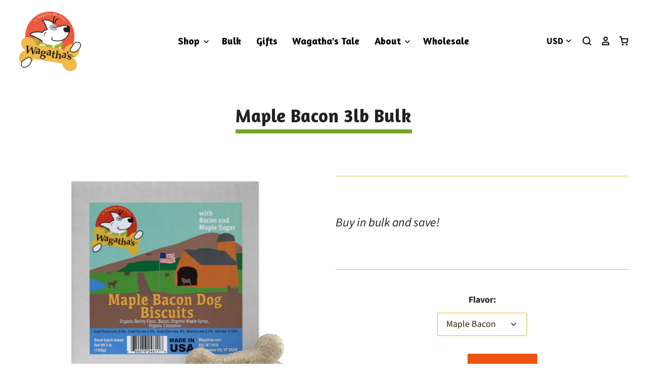

--- FILE ---
content_type: text/html; charset=utf-8
request_url: https://wagathas.com/collections/all/products/maple-bacon-3lb-bulk
body_size: 22980
content:
<!doctype html>
<!--[if IE 7]><html class="no-js ie7 lt-ie8 lt-ie9 lt-ie10" lang="en"> <![endif]-->
<!--[if IE 8]><html class="no-js ie8 lt-ie9 lt-ie10" lang="en"> <![endif]-->
<!--[if IE 9]><html class="no-js ie9 lt-ie10"> <![endif]-->
<!--[if (gt IE 9)|!(IE)]><!--> <html class="no-js no-touch"> <!--<![endif]-->
<head>

  <meta charset="utf-8">
  <meta http-equiv="X-UA-Compatible" content="IE=edge,chrome=1">

  <title>
    Maple Bacon 3lb Bulk

    

    

    
      &ndash; Wagatha&#39;s
    
  </title>

  
    <meta name="description" content="Buy in bulk and save!" />
  

  
    <link rel="shortcut icon" href="//wagathas.com/cdn/shop/files/wagathas-logo_32x32.png?v=1613169490" type="image/png" />
  

  
    <link rel="canonical" href="https://wagathas.com/products/maple-bacon-3lb-bulk" />
  
  

  <meta name="viewport" content="width=device-width" />

  <script>window.performance && window.performance.mark && window.performance.mark('shopify.content_for_header.start');</script><meta id="shopify-digital-wallet" name="shopify-digital-wallet" content="/11074371665/digital_wallets/dialog">
<meta name="shopify-checkout-api-token" content="f700f8f6534c3b24d3729c492343e6eb">
<meta id="in-context-paypal-metadata" data-shop-id="11074371665" data-venmo-supported="false" data-environment="production" data-locale="en_US" data-paypal-v4="true" data-currency="USD">
<link rel="alternate" type="application/json+oembed" href="https://wagathas.com/products/maple-bacon-3lb-bulk.oembed">
<script async="async" src="/checkouts/internal/preloads.js?locale=en-US"></script>
<link rel="preconnect" href="https://shop.app" crossorigin="anonymous">
<script async="async" src="https://shop.app/checkouts/internal/preloads.js?locale=en-US&shop_id=11074371665" crossorigin="anonymous"></script>
<script id="shopify-features" type="application/json">{"accessToken":"f700f8f6534c3b24d3729c492343e6eb","betas":["rich-media-storefront-analytics"],"domain":"wagathas.com","predictiveSearch":true,"shopId":11074371665,"locale":"en"}</script>
<script>var Shopify = Shopify || {};
Shopify.shop = "wagathas.myshopify.com";
Shopify.locale = "en";
Shopify.currency = {"active":"USD","rate":"1.0"};
Shopify.country = "US";
Shopify.theme = {"name":"Pacific","id":48867377233,"schema_name":"Pacific","schema_version":"4.2.4","theme_store_id":705,"role":"main"};
Shopify.theme.handle = "null";
Shopify.theme.style = {"id":null,"handle":null};
Shopify.cdnHost = "wagathas.com/cdn";
Shopify.routes = Shopify.routes || {};
Shopify.routes.root = "/";</script>
<script type="module">!function(o){(o.Shopify=o.Shopify||{}).modules=!0}(window);</script>
<script>!function(o){function n(){var o=[];function n(){o.push(Array.prototype.slice.apply(arguments))}return n.q=o,n}var t=o.Shopify=o.Shopify||{};t.loadFeatures=n(),t.autoloadFeatures=n()}(window);</script>
<script>
  window.ShopifyPay = window.ShopifyPay || {};
  window.ShopifyPay.apiHost = "shop.app\/pay";
  window.ShopifyPay.redirectState = null;
</script>
<script id="shop-js-analytics" type="application/json">{"pageType":"product"}</script>
<script defer="defer" async type="module" src="//wagathas.com/cdn/shopifycloud/shop-js/modules/v2/client.init-shop-cart-sync_C5BV16lS.en.esm.js"></script>
<script defer="defer" async type="module" src="//wagathas.com/cdn/shopifycloud/shop-js/modules/v2/chunk.common_CygWptCX.esm.js"></script>
<script type="module">
  await import("//wagathas.com/cdn/shopifycloud/shop-js/modules/v2/client.init-shop-cart-sync_C5BV16lS.en.esm.js");
await import("//wagathas.com/cdn/shopifycloud/shop-js/modules/v2/chunk.common_CygWptCX.esm.js");

  window.Shopify.SignInWithShop?.initShopCartSync?.({"fedCMEnabled":true,"windoidEnabled":true});

</script>
<script>
  window.Shopify = window.Shopify || {};
  if (!window.Shopify.featureAssets) window.Shopify.featureAssets = {};
  window.Shopify.featureAssets['shop-js'] = {"shop-cart-sync":["modules/v2/client.shop-cart-sync_ZFArdW7E.en.esm.js","modules/v2/chunk.common_CygWptCX.esm.js"],"shop-button":["modules/v2/client.shop-button_tlx5R9nI.en.esm.js","modules/v2/chunk.common_CygWptCX.esm.js"],"init-fed-cm":["modules/v2/client.init-fed-cm_CmiC4vf6.en.esm.js","modules/v2/chunk.common_CygWptCX.esm.js"],"init-windoid":["modules/v2/client.init-windoid_sURxWdc1.en.esm.js","modules/v2/chunk.common_CygWptCX.esm.js"],"init-shop-cart-sync":["modules/v2/client.init-shop-cart-sync_C5BV16lS.en.esm.js","modules/v2/chunk.common_CygWptCX.esm.js"],"init-shop-email-lookup-coordinator":["modules/v2/client.init-shop-email-lookup-coordinator_B8hsDcYM.en.esm.js","modules/v2/chunk.common_CygWptCX.esm.js"],"shop-cash-offers":["modules/v2/client.shop-cash-offers_DOA2yAJr.en.esm.js","modules/v2/chunk.common_CygWptCX.esm.js","modules/v2/chunk.modal_D71HUcav.esm.js"],"pay-button":["modules/v2/client.pay-button_FdsNuTd3.en.esm.js","modules/v2/chunk.common_CygWptCX.esm.js"],"shop-login-button":["modules/v2/client.shop-login-button_C5VAVYt1.en.esm.js","modules/v2/chunk.common_CygWptCX.esm.js","modules/v2/chunk.modal_D71HUcav.esm.js"],"shop-toast-manager":["modules/v2/client.shop-toast-manager_ClPi3nE9.en.esm.js","modules/v2/chunk.common_CygWptCX.esm.js"],"avatar":["modules/v2/client.avatar_BTnouDA3.en.esm.js"],"init-shop-for-new-customer-accounts":["modules/v2/client.init-shop-for-new-customer-accounts_ChsxoAhi.en.esm.js","modules/v2/client.shop-login-button_C5VAVYt1.en.esm.js","modules/v2/chunk.common_CygWptCX.esm.js","modules/v2/chunk.modal_D71HUcav.esm.js"],"init-customer-accounts":["modules/v2/client.init-customer-accounts_DxDtT_ad.en.esm.js","modules/v2/client.shop-login-button_C5VAVYt1.en.esm.js","modules/v2/chunk.common_CygWptCX.esm.js","modules/v2/chunk.modal_D71HUcav.esm.js"],"init-customer-accounts-sign-up":["modules/v2/client.init-customer-accounts-sign-up_CPSyQ0Tj.en.esm.js","modules/v2/client.shop-login-button_C5VAVYt1.en.esm.js","modules/v2/chunk.common_CygWptCX.esm.js","modules/v2/chunk.modal_D71HUcav.esm.js"],"lead-capture":["modules/v2/client.lead-capture_Bi8yE_yS.en.esm.js","modules/v2/chunk.common_CygWptCX.esm.js","modules/v2/chunk.modal_D71HUcav.esm.js"],"checkout-modal":["modules/v2/client.checkout-modal_BPM8l0SH.en.esm.js","modules/v2/chunk.common_CygWptCX.esm.js","modules/v2/chunk.modal_D71HUcav.esm.js"],"shop-follow-button":["modules/v2/client.shop-follow-button_Cva4Ekp9.en.esm.js","modules/v2/chunk.common_CygWptCX.esm.js","modules/v2/chunk.modal_D71HUcav.esm.js"],"shop-login":["modules/v2/client.shop-login_D6lNrXab.en.esm.js","modules/v2/chunk.common_CygWptCX.esm.js","modules/v2/chunk.modal_D71HUcav.esm.js"],"payment-terms":["modules/v2/client.payment-terms_CZxnsJam.en.esm.js","modules/v2/chunk.common_CygWptCX.esm.js","modules/v2/chunk.modal_D71HUcav.esm.js"]};
</script>
<script>(function() {
  var isLoaded = false;
  function asyncLoad() {
    if (isLoaded) return;
    isLoaded = true;
    var urls = ["https:\/\/chimpstatic.com\/mcjs-connected\/js\/users\/98a5e2ac62de48c6a9eadbb96\/bee89e62a191f95c4691ae829.js?shop=wagathas.myshopify.com"];
    for (var i = 0; i < urls.length; i++) {
      var s = document.createElement('script');
      s.type = 'text/javascript';
      s.async = true;
      s.src = urls[i];
      var x = document.getElementsByTagName('script')[0];
      x.parentNode.insertBefore(s, x);
    }
  };
  if(window.attachEvent) {
    window.attachEvent('onload', asyncLoad);
  } else {
    window.addEventListener('load', asyncLoad, false);
  }
})();</script>
<script id="__st">var __st={"a":11074371665,"offset":-18000,"reqid":"6d30f7dc-8c37-4633-8eac-2950a91001c8-1768846123","pageurl":"wagathas.com\/collections\/all\/products\/maple-bacon-3lb-bulk","u":"c75e5d17674a","p":"product","rtyp":"product","rid":6577441669296};</script>
<script>window.ShopifyPaypalV4VisibilityTracking = true;</script>
<script id="captcha-bootstrap">!function(){'use strict';const t='contact',e='account',n='new_comment',o=[[t,t],['blogs',n],['comments',n],[t,'customer']],c=[[e,'customer_login'],[e,'guest_login'],[e,'recover_customer_password'],[e,'create_customer']],r=t=>t.map((([t,e])=>`form[action*='/${t}']:not([data-nocaptcha='true']) input[name='form_type'][value='${e}']`)).join(','),a=t=>()=>t?[...document.querySelectorAll(t)].map((t=>t.form)):[];function s(){const t=[...o],e=r(t);return a(e)}const i='password',u='form_key',d=['recaptcha-v3-token','g-recaptcha-response','h-captcha-response',i],f=()=>{try{return window.sessionStorage}catch{return}},m='__shopify_v',_=t=>t.elements[u];function p(t,e,n=!1){try{const o=window.sessionStorage,c=JSON.parse(o.getItem(e)),{data:r}=function(t){const{data:e,action:n}=t;return t[m]||n?{data:e,action:n}:{data:t,action:n}}(c);for(const[e,n]of Object.entries(r))t.elements[e]&&(t.elements[e].value=n);n&&o.removeItem(e)}catch(o){console.error('form repopulation failed',{error:o})}}const l='form_type',E='cptcha';function T(t){t.dataset[E]=!0}const w=window,h=w.document,L='Shopify',v='ce_forms',y='captcha';let A=!1;((t,e)=>{const n=(g='f06e6c50-85a8-45c8-87d0-21a2b65856fe',I='https://cdn.shopify.com/shopifycloud/storefront-forms-hcaptcha/ce_storefront_forms_captcha_hcaptcha.v1.5.2.iife.js',D={infoText:'Protected by hCaptcha',privacyText:'Privacy',termsText:'Terms'},(t,e,n)=>{const o=w[L][v],c=o.bindForm;if(c)return c(t,g,e,D).then(n);var r;o.q.push([[t,g,e,D],n]),r=I,A||(h.body.append(Object.assign(h.createElement('script'),{id:'captcha-provider',async:!0,src:r})),A=!0)});var g,I,D;w[L]=w[L]||{},w[L][v]=w[L][v]||{},w[L][v].q=[],w[L][y]=w[L][y]||{},w[L][y].protect=function(t,e){n(t,void 0,e),T(t)},Object.freeze(w[L][y]),function(t,e,n,w,h,L){const[v,y,A,g]=function(t,e,n){const i=e?o:[],u=t?c:[],d=[...i,...u],f=r(d),m=r(i),_=r(d.filter((([t,e])=>n.includes(e))));return[a(f),a(m),a(_),s()]}(w,h,L),I=t=>{const e=t.target;return e instanceof HTMLFormElement?e:e&&e.form},D=t=>v().includes(t);t.addEventListener('submit',(t=>{const e=I(t);if(!e)return;const n=D(e)&&!e.dataset.hcaptchaBound&&!e.dataset.recaptchaBound,o=_(e),c=g().includes(e)&&(!o||!o.value);(n||c)&&t.preventDefault(),c&&!n&&(function(t){try{if(!f())return;!function(t){const e=f();if(!e)return;const n=_(t);if(!n)return;const o=n.value;o&&e.removeItem(o)}(t);const e=Array.from(Array(32),(()=>Math.random().toString(36)[2])).join('');!function(t,e){_(t)||t.append(Object.assign(document.createElement('input'),{type:'hidden',name:u})),t.elements[u].value=e}(t,e),function(t,e){const n=f();if(!n)return;const o=[...t.querySelectorAll(`input[type='${i}']`)].map((({name:t})=>t)),c=[...d,...o],r={};for(const[a,s]of new FormData(t).entries())c.includes(a)||(r[a]=s);n.setItem(e,JSON.stringify({[m]:1,action:t.action,data:r}))}(t,e)}catch(e){console.error('failed to persist form',e)}}(e),e.submit())}));const S=(t,e)=>{t&&!t.dataset[E]&&(n(t,e.some((e=>e===t))),T(t))};for(const o of['focusin','change'])t.addEventListener(o,(t=>{const e=I(t);D(e)&&S(e,y())}));const B=e.get('form_key'),M=e.get(l),P=B&&M;t.addEventListener('DOMContentLoaded',(()=>{const t=y();if(P)for(const e of t)e.elements[l].value===M&&p(e,B);[...new Set([...A(),...v().filter((t=>'true'===t.dataset.shopifyCaptcha))])].forEach((e=>S(e,t)))}))}(h,new URLSearchParams(w.location.search),n,t,e,['guest_login'])})(!0,!0)}();</script>
<script integrity="sha256-4kQ18oKyAcykRKYeNunJcIwy7WH5gtpwJnB7kiuLZ1E=" data-source-attribution="shopify.loadfeatures" defer="defer" src="//wagathas.com/cdn/shopifycloud/storefront/assets/storefront/load_feature-a0a9edcb.js" crossorigin="anonymous"></script>
<script crossorigin="anonymous" defer="defer" src="//wagathas.com/cdn/shopifycloud/storefront/assets/shopify_pay/storefront-65b4c6d7.js?v=20250812"></script>
<script data-source-attribution="shopify.dynamic_checkout.dynamic.init">var Shopify=Shopify||{};Shopify.PaymentButton=Shopify.PaymentButton||{isStorefrontPortableWallets:!0,init:function(){window.Shopify.PaymentButton.init=function(){};var t=document.createElement("script");t.src="https://wagathas.com/cdn/shopifycloud/portable-wallets/latest/portable-wallets.en.js",t.type="module",document.head.appendChild(t)}};
</script>
<script data-source-attribution="shopify.dynamic_checkout.buyer_consent">
  function portableWalletsHideBuyerConsent(e){var t=document.getElementById("shopify-buyer-consent"),n=document.getElementById("shopify-subscription-policy-button");t&&n&&(t.classList.add("hidden"),t.setAttribute("aria-hidden","true"),n.removeEventListener("click",e))}function portableWalletsShowBuyerConsent(e){var t=document.getElementById("shopify-buyer-consent"),n=document.getElementById("shopify-subscription-policy-button");t&&n&&(t.classList.remove("hidden"),t.removeAttribute("aria-hidden"),n.addEventListener("click",e))}window.Shopify?.PaymentButton&&(window.Shopify.PaymentButton.hideBuyerConsent=portableWalletsHideBuyerConsent,window.Shopify.PaymentButton.showBuyerConsent=portableWalletsShowBuyerConsent);
</script>
<script data-source-attribution="shopify.dynamic_checkout.cart.bootstrap">document.addEventListener("DOMContentLoaded",(function(){function t(){return document.querySelector("shopify-accelerated-checkout-cart, shopify-accelerated-checkout")}if(t())Shopify.PaymentButton.init();else{new MutationObserver((function(e,n){t()&&(Shopify.PaymentButton.init(),n.disconnect())})).observe(document.body,{childList:!0,subtree:!0})}}));
</script>
<link id="shopify-accelerated-checkout-styles" rel="stylesheet" media="screen" href="https://wagathas.com/cdn/shopifycloud/portable-wallets/latest/accelerated-checkout-backwards-compat.css" crossorigin="anonymous">
<style id="shopify-accelerated-checkout-cart">
        #shopify-buyer-consent {
  margin-top: 1em;
  display: inline-block;
  width: 100%;
}

#shopify-buyer-consent.hidden {
  display: none;
}

#shopify-subscription-policy-button {
  background: none;
  border: none;
  padding: 0;
  text-decoration: underline;
  font-size: inherit;
  cursor: pointer;
}

#shopify-subscription-policy-button::before {
  box-shadow: none;
}

      </style>

<script>window.performance && window.performance.mark && window.performance.mark('shopify.content_for_header.end');</script>

  
  















<meta property="og:site_name" content="Wagatha&#39;s">
<meta property="og:url" content="https://wagathas.com/products/maple-bacon-3lb-bulk">
<meta property="og:title" content="Maple Bacon 3lb Bulk">
<meta property="og:type" content="website">
<meta property="og:description" content="Buy in bulk and save!">




    
    
    

    
    
    <meta
      property="og:image"
      content="https://wagathas.com/cdn/shop/products/3lb-bulk-meat-treats-maple-bacon_5a708d3f-fedb-44bd-9e8f-a88068db7e39_1200x959.png?v=1615835961"
    />
    <meta
      property="og:image:secure_url"
      content="https://wagathas.com/cdn/shop/products/3lb-bulk-meat-treats-maple-bacon_5a708d3f-fedb-44bd-9e8f-a88068db7e39_1200x959.png?v=1615835961"
    />
    <meta property="og:image:width" content="1200" />
    <meta property="og:image:height" content="959" />
    
    
    <meta property="og:image:alt" content="Maple Bacon 3lb Bulk" />
  









  <meta name="twitter:site" content="@Wagatha">








<meta name="twitter:title" content="Maple Bacon 3lb Bulk">
<meta name="twitter:description" content="Buy in bulk and save!">


    
    
    
      
      
      <meta name="twitter:card" content="summary_large_image">
    
    
    <meta
      property="twitter:image"
      content="https://wagathas.com/cdn/shop/products/3lb-bulk-meat-treats-maple-bacon_5a708d3f-fedb-44bd-9e8f-a88068db7e39_1200x600_crop_center.png?v=1615835961"
    />
    <meta property="twitter:image:width" content="1200" />
    <meta property="twitter:image:height" content="600" />
    
    
    <meta property="twitter:image:alt" content="Maple Bacon 3lb Bulk" />
  



  <!-- Theme CSS -->
  <link href="//wagathas.com/cdn/shop/t/2/assets/theme.scss.css?v=152327791023710519151764346281" rel="stylesheet" type="text/css" media="all" />
  
  <!-- THIS IS MY CUSTOM CSS -->
  <link href="//wagathas.com/cdn/shop/t/2/assets/custom-css.scss?v=128746857902484741191673381576" rel="stylesheet" type="text/css" media="all" />
  <!-- END NEW CODE  -->

  <!-- Add media query support to IE8 -->
  <!--[if lt IE 9]>
  <script src="//wagathas.com/cdn/shop/t/2/assets/respond.min.js?v=52248677837542619231563993201"></script>
  <link href="//wagathas.com/cdn/shop/t/2/assets/respond-proxy.html" id="respond-proxy" rel="respond-proxy" />
  
  <link href="//wagathas.com/search?q=90d36063ab30eaa0925e6410db325a65" id="respond-redirect" rel="respond-redirect" />
  <script src="//wagathas.com/search?q=90d36063ab30eaa0925e6410db325a65" type="text/javascript"></script>
  <![endif]-->

  <!-- Theme object -->
  <script>

  window.Shop = {};

  Shop.version = "4.2.4";

  Shop.currency = "USD";
  Shop.moneyFormat = "${{amount}}";
  Shop.moneyFormatCurrency = "${{amount}} USD";
  Shop.cartQuantityError = {
    title: "Not available",
    message: "You can only have ** quantity ** ** title ** in your cart.",
    button: "Okay",
  };

  

  

  

  
    /*
      Override the default Shop.moneyFormat for recalculating
      prices on the product and cart templates.
    */
    Shop.currencySwitcher = true;
    Shop.moneyFormat = null;
    Shop.currencySwitcherFormat = "money_with_currency_format";
    Shop.defaultCurrency = Shop.currency;
  

</script>

  
  <link href="https://fonts.googleapis.com/css?family=Amaranth:400,400i,700,700i&display=swap" rel="stylesheet">

  <script src="//ajax.googleapis.com/ajax/libs/jquery/2.2.3/jquery.min.js" type="text/javascript"></script>


<link href="https://monorail-edge.shopifysvc.com" rel="dns-prefetch">
<script>(function(){if ("sendBeacon" in navigator && "performance" in window) {try {var session_token_from_headers = performance.getEntriesByType('navigation')[0].serverTiming.find(x => x.name == '_s').description;} catch {var session_token_from_headers = undefined;}var session_cookie_matches = document.cookie.match(/_shopify_s=([^;]*)/);var session_token_from_cookie = session_cookie_matches && session_cookie_matches.length === 2 ? session_cookie_matches[1] : "";var session_token = session_token_from_headers || session_token_from_cookie || "";function handle_abandonment_event(e) {var entries = performance.getEntries().filter(function(entry) {return /monorail-edge.shopifysvc.com/.test(entry.name);});if (!window.abandonment_tracked && entries.length === 0) {window.abandonment_tracked = true;var currentMs = Date.now();var navigation_start = performance.timing.navigationStart;var payload = {shop_id: 11074371665,url: window.location.href,navigation_start,duration: currentMs - navigation_start,session_token,page_type: "product"};window.navigator.sendBeacon("https://monorail-edge.shopifysvc.com/v1/produce", JSON.stringify({schema_id: "online_store_buyer_site_abandonment/1.1",payload: payload,metadata: {event_created_at_ms: currentMs,event_sent_at_ms: currentMs}}));}}window.addEventListener('pagehide', handle_abandonment_event);}}());</script>
<script id="web-pixels-manager-setup">(function e(e,d,r,n,o){if(void 0===o&&(o={}),!Boolean(null===(a=null===(i=window.Shopify)||void 0===i?void 0:i.analytics)||void 0===a?void 0:a.replayQueue)){var i,a;window.Shopify=window.Shopify||{};var t=window.Shopify;t.analytics=t.analytics||{};var s=t.analytics;s.replayQueue=[],s.publish=function(e,d,r){return s.replayQueue.push([e,d,r]),!0};try{self.performance.mark("wpm:start")}catch(e){}var l=function(){var e={modern:/Edge?\/(1{2}[4-9]|1[2-9]\d|[2-9]\d{2}|\d{4,})\.\d+(\.\d+|)|Firefox\/(1{2}[4-9]|1[2-9]\d|[2-9]\d{2}|\d{4,})\.\d+(\.\d+|)|Chrom(ium|e)\/(9{2}|\d{3,})\.\d+(\.\d+|)|(Maci|X1{2}).+ Version\/(15\.\d+|(1[6-9]|[2-9]\d|\d{3,})\.\d+)([,.]\d+|)( \(\w+\)|)( Mobile\/\w+|) Safari\/|Chrome.+OPR\/(9{2}|\d{3,})\.\d+\.\d+|(CPU[ +]OS|iPhone[ +]OS|CPU[ +]iPhone|CPU IPhone OS|CPU iPad OS)[ +]+(15[._]\d+|(1[6-9]|[2-9]\d|\d{3,})[._]\d+)([._]\d+|)|Android:?[ /-](13[3-9]|1[4-9]\d|[2-9]\d{2}|\d{4,})(\.\d+|)(\.\d+|)|Android.+Firefox\/(13[5-9]|1[4-9]\d|[2-9]\d{2}|\d{4,})\.\d+(\.\d+|)|Android.+Chrom(ium|e)\/(13[3-9]|1[4-9]\d|[2-9]\d{2}|\d{4,})\.\d+(\.\d+|)|SamsungBrowser\/([2-9]\d|\d{3,})\.\d+/,legacy:/Edge?\/(1[6-9]|[2-9]\d|\d{3,})\.\d+(\.\d+|)|Firefox\/(5[4-9]|[6-9]\d|\d{3,})\.\d+(\.\d+|)|Chrom(ium|e)\/(5[1-9]|[6-9]\d|\d{3,})\.\d+(\.\d+|)([\d.]+$|.*Safari\/(?![\d.]+ Edge\/[\d.]+$))|(Maci|X1{2}).+ Version\/(10\.\d+|(1[1-9]|[2-9]\d|\d{3,})\.\d+)([,.]\d+|)( \(\w+\)|)( Mobile\/\w+|) Safari\/|Chrome.+OPR\/(3[89]|[4-9]\d|\d{3,})\.\d+\.\d+|(CPU[ +]OS|iPhone[ +]OS|CPU[ +]iPhone|CPU IPhone OS|CPU iPad OS)[ +]+(10[._]\d+|(1[1-9]|[2-9]\d|\d{3,})[._]\d+)([._]\d+|)|Android:?[ /-](13[3-9]|1[4-9]\d|[2-9]\d{2}|\d{4,})(\.\d+|)(\.\d+|)|Mobile Safari.+OPR\/([89]\d|\d{3,})\.\d+\.\d+|Android.+Firefox\/(13[5-9]|1[4-9]\d|[2-9]\d{2}|\d{4,})\.\d+(\.\d+|)|Android.+Chrom(ium|e)\/(13[3-9]|1[4-9]\d|[2-9]\d{2}|\d{4,})\.\d+(\.\d+|)|Android.+(UC? ?Browser|UCWEB|U3)[ /]?(15\.([5-9]|\d{2,})|(1[6-9]|[2-9]\d|\d{3,})\.\d+)\.\d+|SamsungBrowser\/(5\.\d+|([6-9]|\d{2,})\.\d+)|Android.+MQ{2}Browser\/(14(\.(9|\d{2,})|)|(1[5-9]|[2-9]\d|\d{3,})(\.\d+|))(\.\d+|)|K[Aa][Ii]OS\/(3\.\d+|([4-9]|\d{2,})\.\d+)(\.\d+|)/},d=e.modern,r=e.legacy,n=navigator.userAgent;return n.match(d)?"modern":n.match(r)?"legacy":"unknown"}(),u="modern"===l?"modern":"legacy",c=(null!=n?n:{modern:"",legacy:""})[u],f=function(e){return[e.baseUrl,"/wpm","/b",e.hashVersion,"modern"===e.buildTarget?"m":"l",".js"].join("")}({baseUrl:d,hashVersion:r,buildTarget:u}),m=function(e){var d=e.version,r=e.bundleTarget,n=e.surface,o=e.pageUrl,i=e.monorailEndpoint;return{emit:function(e){var a=e.status,t=e.errorMsg,s=(new Date).getTime(),l=JSON.stringify({metadata:{event_sent_at_ms:s},events:[{schema_id:"web_pixels_manager_load/3.1",payload:{version:d,bundle_target:r,page_url:o,status:a,surface:n,error_msg:t},metadata:{event_created_at_ms:s}}]});if(!i)return console&&console.warn&&console.warn("[Web Pixels Manager] No Monorail endpoint provided, skipping logging."),!1;try{return self.navigator.sendBeacon.bind(self.navigator)(i,l)}catch(e){}var u=new XMLHttpRequest;try{return u.open("POST",i,!0),u.setRequestHeader("Content-Type","text/plain"),u.send(l),!0}catch(e){return console&&console.warn&&console.warn("[Web Pixels Manager] Got an unhandled error while logging to Monorail."),!1}}}}({version:r,bundleTarget:l,surface:e.surface,pageUrl:self.location.href,monorailEndpoint:e.monorailEndpoint});try{o.browserTarget=l,function(e){var d=e.src,r=e.async,n=void 0===r||r,o=e.onload,i=e.onerror,a=e.sri,t=e.scriptDataAttributes,s=void 0===t?{}:t,l=document.createElement("script"),u=document.querySelector("head"),c=document.querySelector("body");if(l.async=n,l.src=d,a&&(l.integrity=a,l.crossOrigin="anonymous"),s)for(var f in s)if(Object.prototype.hasOwnProperty.call(s,f))try{l.dataset[f]=s[f]}catch(e){}if(o&&l.addEventListener("load",o),i&&l.addEventListener("error",i),u)u.appendChild(l);else{if(!c)throw new Error("Did not find a head or body element to append the script");c.appendChild(l)}}({src:f,async:!0,onload:function(){if(!function(){var e,d;return Boolean(null===(d=null===(e=window.Shopify)||void 0===e?void 0:e.analytics)||void 0===d?void 0:d.initialized)}()){var d=window.webPixelsManager.init(e)||void 0;if(d){var r=window.Shopify.analytics;r.replayQueue.forEach((function(e){var r=e[0],n=e[1],o=e[2];d.publishCustomEvent(r,n,o)})),r.replayQueue=[],r.publish=d.publishCustomEvent,r.visitor=d.visitor,r.initialized=!0}}},onerror:function(){return m.emit({status:"failed",errorMsg:"".concat(f," has failed to load")})},sri:function(e){var d=/^sha384-[A-Za-z0-9+/=]+$/;return"string"==typeof e&&d.test(e)}(c)?c:"",scriptDataAttributes:o}),m.emit({status:"loading"})}catch(e){m.emit({status:"failed",errorMsg:(null==e?void 0:e.message)||"Unknown error"})}}})({shopId: 11074371665,storefrontBaseUrl: "https://wagathas.com",extensionsBaseUrl: "https://extensions.shopifycdn.com/cdn/shopifycloud/web-pixels-manager",monorailEndpoint: "https://monorail-edge.shopifysvc.com/unstable/produce_batch",surface: "storefront-renderer",enabledBetaFlags: ["2dca8a86"],webPixelsConfigList: [{"id":"92176560","eventPayloadVersion":"v1","runtimeContext":"LAX","scriptVersion":"1","type":"CUSTOM","privacyPurposes":["ANALYTICS"],"name":"Google Analytics tag (migrated)"},{"id":"shopify-app-pixel","configuration":"{}","eventPayloadVersion":"v1","runtimeContext":"STRICT","scriptVersion":"0450","apiClientId":"shopify-pixel","type":"APP","privacyPurposes":["ANALYTICS","MARKETING"]},{"id":"shopify-custom-pixel","eventPayloadVersion":"v1","runtimeContext":"LAX","scriptVersion":"0450","apiClientId":"shopify-pixel","type":"CUSTOM","privacyPurposes":["ANALYTICS","MARKETING"]}],isMerchantRequest: false,initData: {"shop":{"name":"Wagatha's","paymentSettings":{"currencyCode":"USD"},"myshopifyDomain":"wagathas.myshopify.com","countryCode":"US","storefrontUrl":"https:\/\/wagathas.com"},"customer":null,"cart":null,"checkout":null,"productVariants":[{"price":{"amount":26.0,"currencyCode":"USD"},"product":{"title":"Maple Bacon 3lb Bulk","vendor":"Wagatha's","id":"6577441669296","untranslatedTitle":"Maple Bacon 3lb Bulk","url":"\/products\/maple-bacon-3lb-bulk","type":"Retail"},"id":"39407804022960","image":{"src":"\/\/wagathas.com\/cdn\/shop\/products\/3lb-bulk-meat-treats-maple-bacon_5a708d3f-fedb-44bd-9e8f-a88068db7e39.png?v=1615835961"},"sku":"BULK-3LB-MEATTREATS-MAPLEBACON","title":"Maple Bacon","untranslatedTitle":"Maple Bacon"}],"purchasingCompany":null},},"https://wagathas.com/cdn","fcfee988w5aeb613cpc8e4bc33m6693e112",{"modern":"","legacy":""},{"shopId":"11074371665","storefrontBaseUrl":"https:\/\/wagathas.com","extensionBaseUrl":"https:\/\/extensions.shopifycdn.com\/cdn\/shopifycloud\/web-pixels-manager","surface":"storefront-renderer","enabledBetaFlags":"[\"2dca8a86\"]","isMerchantRequest":"false","hashVersion":"fcfee988w5aeb613cpc8e4bc33m6693e112","publish":"custom","events":"[[\"page_viewed\",{}],[\"product_viewed\",{\"productVariant\":{\"price\":{\"amount\":26.0,\"currencyCode\":\"USD\"},\"product\":{\"title\":\"Maple Bacon 3lb Bulk\",\"vendor\":\"Wagatha's\",\"id\":\"6577441669296\",\"untranslatedTitle\":\"Maple Bacon 3lb Bulk\",\"url\":\"\/products\/maple-bacon-3lb-bulk\",\"type\":\"Retail\"},\"id\":\"39407804022960\",\"image\":{\"src\":\"\/\/wagathas.com\/cdn\/shop\/products\/3lb-bulk-meat-treats-maple-bacon_5a708d3f-fedb-44bd-9e8f-a88068db7e39.png?v=1615835961\"},\"sku\":\"BULK-3LB-MEATTREATS-MAPLEBACON\",\"title\":\"Maple Bacon\",\"untranslatedTitle\":\"Maple Bacon\"}}]]"});</script><script>
  window.ShopifyAnalytics = window.ShopifyAnalytics || {};
  window.ShopifyAnalytics.meta = window.ShopifyAnalytics.meta || {};
  window.ShopifyAnalytics.meta.currency = 'USD';
  var meta = {"product":{"id":6577441669296,"gid":"gid:\/\/shopify\/Product\/6577441669296","vendor":"Wagatha's","type":"Retail","handle":"maple-bacon-3lb-bulk","variants":[{"id":39407804022960,"price":2600,"name":"Maple Bacon 3lb Bulk - Maple Bacon","public_title":"Maple Bacon","sku":"BULK-3LB-MEATTREATS-MAPLEBACON"}],"remote":false},"page":{"pageType":"product","resourceType":"product","resourceId":6577441669296,"requestId":"6d30f7dc-8c37-4633-8eac-2950a91001c8-1768846123"}};
  for (var attr in meta) {
    window.ShopifyAnalytics.meta[attr] = meta[attr];
  }
</script>
<script class="analytics">
  (function () {
    var customDocumentWrite = function(content) {
      var jquery = null;

      if (window.jQuery) {
        jquery = window.jQuery;
      } else if (window.Checkout && window.Checkout.$) {
        jquery = window.Checkout.$;
      }

      if (jquery) {
        jquery('body').append(content);
      }
    };

    var hasLoggedConversion = function(token) {
      if (token) {
        return document.cookie.indexOf('loggedConversion=' + token) !== -1;
      }
      return false;
    }

    var setCookieIfConversion = function(token) {
      if (token) {
        var twoMonthsFromNow = new Date(Date.now());
        twoMonthsFromNow.setMonth(twoMonthsFromNow.getMonth() + 2);

        document.cookie = 'loggedConversion=' + token + '; expires=' + twoMonthsFromNow;
      }
    }

    var trekkie = window.ShopifyAnalytics.lib = window.trekkie = window.trekkie || [];
    if (trekkie.integrations) {
      return;
    }
    trekkie.methods = [
      'identify',
      'page',
      'ready',
      'track',
      'trackForm',
      'trackLink'
    ];
    trekkie.factory = function(method) {
      return function() {
        var args = Array.prototype.slice.call(arguments);
        args.unshift(method);
        trekkie.push(args);
        return trekkie;
      };
    };
    for (var i = 0; i < trekkie.methods.length; i++) {
      var key = trekkie.methods[i];
      trekkie[key] = trekkie.factory(key);
    }
    trekkie.load = function(config) {
      trekkie.config = config || {};
      trekkie.config.initialDocumentCookie = document.cookie;
      var first = document.getElementsByTagName('script')[0];
      var script = document.createElement('script');
      script.type = 'text/javascript';
      script.onerror = function(e) {
        var scriptFallback = document.createElement('script');
        scriptFallback.type = 'text/javascript';
        scriptFallback.onerror = function(error) {
                var Monorail = {
      produce: function produce(monorailDomain, schemaId, payload) {
        var currentMs = new Date().getTime();
        var event = {
          schema_id: schemaId,
          payload: payload,
          metadata: {
            event_created_at_ms: currentMs,
            event_sent_at_ms: currentMs
          }
        };
        return Monorail.sendRequest("https://" + monorailDomain + "/v1/produce", JSON.stringify(event));
      },
      sendRequest: function sendRequest(endpointUrl, payload) {
        // Try the sendBeacon API
        if (window && window.navigator && typeof window.navigator.sendBeacon === 'function' && typeof window.Blob === 'function' && !Monorail.isIos12()) {
          var blobData = new window.Blob([payload], {
            type: 'text/plain'
          });

          if (window.navigator.sendBeacon(endpointUrl, blobData)) {
            return true;
          } // sendBeacon was not successful

        } // XHR beacon

        var xhr = new XMLHttpRequest();

        try {
          xhr.open('POST', endpointUrl);
          xhr.setRequestHeader('Content-Type', 'text/plain');
          xhr.send(payload);
        } catch (e) {
          console.log(e);
        }

        return false;
      },
      isIos12: function isIos12() {
        return window.navigator.userAgent.lastIndexOf('iPhone; CPU iPhone OS 12_') !== -1 || window.navigator.userAgent.lastIndexOf('iPad; CPU OS 12_') !== -1;
      }
    };
    Monorail.produce('monorail-edge.shopifysvc.com',
      'trekkie_storefront_load_errors/1.1',
      {shop_id: 11074371665,
      theme_id: 48867377233,
      app_name: "storefront",
      context_url: window.location.href,
      source_url: "//wagathas.com/cdn/s/trekkie.storefront.cd680fe47e6c39ca5d5df5f0a32d569bc48c0f27.min.js"});

        };
        scriptFallback.async = true;
        scriptFallback.src = '//wagathas.com/cdn/s/trekkie.storefront.cd680fe47e6c39ca5d5df5f0a32d569bc48c0f27.min.js';
        first.parentNode.insertBefore(scriptFallback, first);
      };
      script.async = true;
      script.src = '//wagathas.com/cdn/s/trekkie.storefront.cd680fe47e6c39ca5d5df5f0a32d569bc48c0f27.min.js';
      first.parentNode.insertBefore(script, first);
    };
    trekkie.load(
      {"Trekkie":{"appName":"storefront","development":false,"defaultAttributes":{"shopId":11074371665,"isMerchantRequest":null,"themeId":48867377233,"themeCityHash":"1502444462154529515","contentLanguage":"en","currency":"USD","eventMetadataId":"bc11cbcf-4be2-415e-ad22-7c4bdcbe5207"},"isServerSideCookieWritingEnabled":true,"monorailRegion":"shop_domain","enabledBetaFlags":["65f19447"]},"Session Attribution":{},"S2S":{"facebookCapiEnabled":false,"source":"trekkie-storefront-renderer","apiClientId":580111}}
    );

    var loaded = false;
    trekkie.ready(function() {
      if (loaded) return;
      loaded = true;

      window.ShopifyAnalytics.lib = window.trekkie;

      var originalDocumentWrite = document.write;
      document.write = customDocumentWrite;
      try { window.ShopifyAnalytics.merchantGoogleAnalytics.call(this); } catch(error) {};
      document.write = originalDocumentWrite;

      window.ShopifyAnalytics.lib.page(null,{"pageType":"product","resourceType":"product","resourceId":6577441669296,"requestId":"6d30f7dc-8c37-4633-8eac-2950a91001c8-1768846123","shopifyEmitted":true});

      var match = window.location.pathname.match(/checkouts\/(.+)\/(thank_you|post_purchase)/)
      var token = match? match[1]: undefined;
      if (!hasLoggedConversion(token)) {
        setCookieIfConversion(token);
        window.ShopifyAnalytics.lib.track("Viewed Product",{"currency":"USD","variantId":39407804022960,"productId":6577441669296,"productGid":"gid:\/\/shopify\/Product\/6577441669296","name":"Maple Bacon 3lb Bulk - Maple Bacon","price":"26.00","sku":"BULK-3LB-MEATTREATS-MAPLEBACON","brand":"Wagatha's","variant":"Maple Bacon","category":"Retail","nonInteraction":true,"remote":false},undefined,undefined,{"shopifyEmitted":true});
      window.ShopifyAnalytics.lib.track("monorail:\/\/trekkie_storefront_viewed_product\/1.1",{"currency":"USD","variantId":39407804022960,"productId":6577441669296,"productGid":"gid:\/\/shopify\/Product\/6577441669296","name":"Maple Bacon 3lb Bulk - Maple Bacon","price":"26.00","sku":"BULK-3LB-MEATTREATS-MAPLEBACON","brand":"Wagatha's","variant":"Maple Bacon","category":"Retail","nonInteraction":true,"remote":false,"referer":"https:\/\/wagathas.com\/collections\/all\/products\/maple-bacon-3lb-bulk"});
      }
    });


        var eventsListenerScript = document.createElement('script');
        eventsListenerScript.async = true;
        eventsListenerScript.src = "//wagathas.com/cdn/shopifycloud/storefront/assets/shop_events_listener-3da45d37.js";
        document.getElementsByTagName('head')[0].appendChild(eventsListenerScript);

})();</script>
  <script>
  if (!window.ga || (window.ga && typeof window.ga !== 'function')) {
    window.ga = function ga() {
      (window.ga.q = window.ga.q || []).push(arguments);
      if (window.Shopify && window.Shopify.analytics && typeof window.Shopify.analytics.publish === 'function') {
        window.Shopify.analytics.publish("ga_stub_called", {}, {sendTo: "google_osp_migration"});
      }
      console.error("Shopify's Google Analytics stub called with:", Array.from(arguments), "\nSee https://help.shopify.com/manual/promoting-marketing/pixels/pixel-migration#google for more information.");
    };
    if (window.Shopify && window.Shopify.analytics && typeof window.Shopify.analytics.publish === 'function') {
      window.Shopify.analytics.publish("ga_stub_initialized", {}, {sendTo: "google_osp_migration"});
    }
  }
</script>
<script
  defer
  src="https://wagathas.com/cdn/shopifycloud/perf-kit/shopify-perf-kit-3.0.4.min.js"
  data-application="storefront-renderer"
  data-shop-id="11074371665"
  data-render-region="gcp-us-central1"
  data-page-type="product"
  data-theme-instance-id="48867377233"
  data-theme-name="Pacific"
  data-theme-version="4.2.4"
  data-monorail-region="shop_domain"
  data-resource-timing-sampling-rate="10"
  data-shs="true"
  data-shs-beacon="true"
  data-shs-export-with-fetch="true"
  data-shs-logs-sample-rate="1"
  data-shs-beacon-endpoint="https://wagathas.com/api/collect"
></script>
</head>






<body class="
  
  
  sidebar-disabled
  template-product
  loading-header
">
  <script>
    window.Pacific = {};
    Pacific.settings = {"favicon":"\/\/wagathas.com\/cdn\/shop\/files\/wagathas-logo.png?v=1613169490","icon_stroke_width":"thick","main-background-image":null,"color_background":"#ffffff","color_text":"#212121","color_accent":"#ec5a40","color_heading":"#222222","color_caption":"#222222","color_error":"#ec5a40","color_border":"#f1ba4b","color_button_primary_background":"#ec5310","color_button_primary_text":"#ffffff","color_button_secondary_background":"#a0b63e","color_button_secondary_text":"#ffffff","color_button_secondary_border":"#799012","color_input_text":"#2d2100","color_input_background":"#ffffff","color_input_border":"#e6af16","color_header_background":"#ffffff","color_header_text":"#000000","font_size_base":18,"font_body":{"error":"json not allowed for this object"},"font_menu":{"error":"json not allowed for this object"},"font_menu_capitalize":false,"font_menu_spacing":0,"font_heading":{"error":"json not allowed for this object"},"font_heading_capitalize":false,"font_heading_spacing":1,"font_caption":{"error":"json not allowed for this object"},"font_caption_capitalize":true,"font_caption_spacing":5,"font_button":{"error":"json not allowed for this object"},"font_button_capitalize":true,"font_button_spacing":5,"enable-sidebar":"none","sidebar-link-list-1":"","sidebar-link-list-2":"","sidebar-link-list-3":"","product_text_style":"under","product_image_flip":true,"social_default_image":"\/\/wagathas.com\/cdn\/shop\/files\/shutterstock_153843461.jpg?v=1613172771","social-facebook-url":"https:\/\/www.facebook.com\/pages\/Wagathas\/130157127007230","social-twitter-url":"https:\/\/twitter.com\/Wagatha","social-pinterest-url":"","social-instagram-url":"http:\/\/instagram.com\/wagathasdogbiscuits","social-kickstarter-url":"","social-vimeo-url":"","social-youtube-url":"","social-email-address":"","social-rss-url":"","product-show-share-buttons":false,"blog-show-share-buttons":false,"share-widget-facebook":false,"share-widget-twitter":false,"share-widget-pinterest":false,"share-widget-fancy":false,"share-widget-email":false,"enable_currency_converter":true,"currency_display_format":"money_format","currency_converter_currencies":"CAD USD","currency_converter_default":"USD","checkout_header_image":null,"checkout_logo_image":"\/\/wagathas.com\/cdn\/shop\/files\/wagathas-logo.png?v=1613169490","checkout_logo_position":"center","checkout_logo_size":"large","checkout_body_background_image":null,"checkout_body_background_color":"#fff","checkout_input_background_color_mode":"white","checkout_sidebar_background_image":null,"checkout_sidebar_background_color":"#fafafa","checkout_heading_font":"-apple-system, BlinkMacSystemFont, 'Segoe UI', Roboto, Helvetica, Arial, sans-serif, 'Apple Color Emoji', 'Segoe UI Emoji', 'Segoe UI Symbol'","checkout_body_font":"-apple-system, BlinkMacSystemFont, 'Segoe UI', Roboto, Helvetica, Arial, sans-serif, 'Apple Color Emoji', 'Segoe UI Emoji', 'Segoe UI Symbol'","checkout_accent_color":"#ec5310","checkout_button_color":"#ec5310","checkout_error_color":"#ec5310","customer_layout":"customer_area"};
    document.documentElement.className=document.documentElement.className.replace(/\bno-js\b/,'js');
    if(('ontouchstart' in window)||window.DocumentTouch&&document instanceof DocumentTouch)document.documentElement.className=document.documentElement.className.replace(/\bno-touch\b/,'has-touch');
  </script>
  <div id="shopify-section-pxs-announcement-bar" class="shopify-section"><script
  type="application/json"
  data-section-type="pxs-announcement-bar"
  data-section-id="pxs-announcement-bar"
></script>












  </div>
  <div id="shopify-section-header" class="shopify-section section-header"><div class="intersection-target"></div>
<div data-section-id="header" data-section-type="header">
  <script
    type="application/json"
    data-section-data>
    {
      "currency": {
        "enable": true,
        "shop_currency": "USD",
        "default_currency": "USD",
        "display_format": "money_format",
        "money_format": "${{amount}}",
        "money_format_no_currency": "${{amount}}",
        "money_format_currency": "${{amount}} USD"
      },
      "settings": {
        "layout": "inline",
        "centerLogo": false,
        "sticky": true,
        "show_border": false,
        "enable_live_search": false,
        "search_results_display": "products"
      }
    }
  </script>


  

  

    

  

  

  

  <div class="main-header-wrapper
    "
  >
    <div class="mobile-nav-wrapper" data-mobile-nav>
      <div class="mobile-nav-overlay" data-mobile-nav-overlay></div>
      <div class="site-mobile-nav" data-mobile-nav-panel>
        <div class="mobile-nav-close" data-mobile-nav-close>
          








  <svg class="svg-icon icon-close " xmlns="http://www.w3.org/2000/svg" width="20" height="20" viewBox="0 0 20 20" fill="none">
    
  <title>Close Icon</title>

    <path d="M15 5L10 10L5 15" stroke="currentColor" stroke-width="2" stroke-linecap="round" stroke-linejoin="round"/>
    <path d="M5 5L10 10L15 15" stroke="currentColor" stroke-width="2" stroke-linecap="round" stroke-linejoin="round"/>
  </svg>


























































        </div>
        
        
        <nav class="mobile-nav-content">
          









<ul
  class="navmenu navmenu-depth-1"
  data-navmenu
  aria-label="Main Menu"
>
  
    
    

    
    
    
    
    
<li class="navmenu-item      navmenu-item-parent      navmenu-id-shop      navmenu-meganav-item-parent"
      data-navmenu-meganav-trigger
      data-navmenu-parent
      
    >
      <a
        class="navmenu-link navmenu-link-parent "
        href="/collections/all"
        
          aria-haspopup="true"
          aria-expanded="false"
        
      >
        Shop
        
          <span class="navmenu-icon navmenu-icon-depth-1"
            data-navmenu-trigger
          >
            
          






























  <svg class="svg-icon icon-plus navmenu-svg-not-active" xmlns="http://www.w3.org/2000/svg" width="20" height="20" viewBox="0 0 20 20" fill="none">
    
  <title>Plus Icon</title>

    <path d="M10 4.16669V15.8334" stroke="currentColor" stroke-width="2" stroke-linecap="round" stroke-linejoin="round"/>
    <path d="M4.16675 10H15.8334" stroke="currentColor" stroke-width="2" stroke-linecap="round" stroke-linejoin="round"/>
  </svg>




































          




















  <svg class="svg-icon icon-minus navmenu-svg-active" xmlns="http://www.w3.org/2000/svg" width="20" height="20" viewBox="0 0 20 20" fill="none">
    
  <title>Minus Icon</title>

    <path d="M4.16675 10H15.8334" stroke="currentColor" stroke-width="2" stroke-linecap="round" stroke-linejoin="round"/>
  </svg>














































        
          </span>
        
      </a>
      
        
          





<div class="navmenu-submenu-container"
  data-navmenu-submenu
  data-meganav-id-1559167474136
>
  

  <ul
    class="navmenu navmenu-depth-2 navmenu-submenu"
    aria-label="Shop"
    data-navmenu
  >
    
      
      

      <li class="navmenu-item navmenu-item-parent navmenu-id-organic-biscuits">
        <a
          class="navmenu-link  "
          href="/collections/biscuits"
        >
          




          Organic Biscuits
          
        </a>
        
      </li>
    
      
      

      <li class="navmenu-item navmenu-item-parent navmenu-id-little-bites">
        <a
          class="navmenu-link  "
          href="/collections/little-bites"
        >
          




          Little Bites
          
        </a>
        
      </li>
    
      
      

      <li class="navmenu-item navmenu-item-parent navmenu-id-meat-treats">
        <a
          class="navmenu-link  "
          href="/collections/meat-treats"
        >
          




          Meat Treats
          
        </a>
        
      </li>
    
      
      

      <li class="navmenu-item navmenu-item-parent navmenu-id-bulk">
        <a
          class="navmenu-link  "
          href="/collections/bulk"
        >
          




          Bulk
          
        </a>
        
      </li>
    
      
      

      <li class="navmenu-item navmenu-item-parent navmenu-id-bundles">
        <a
          class="navmenu-link  "
          href="/collections/bundles"
        >
          




          Bundles
          
        </a>
        
      </li>
    
      
      

      <li class="navmenu-item navmenu-item-parent navmenu-id-gift-it">
        <a
          class="navmenu-link  "
          href="/pages/gift-it"
        >
          




          Gift It!
          
        </a>
        
      </li>
    
  </ul>

  
    <aside class="meganav-promo-container
  meganav-promo-2-column
  meganav-promo-position-last"
  
>
  
  

  
    
    
    
    
    
    

    

    
    
    

    
    
    

    

    <figure class="meganav-promo-item
      
        meganav-promo-item-layout-outside-below-center
      
    ">

      

      
        <a href="/collections/biscuits">
      

      

      
        
        <div
          class="meganav-promo-item-image natural"
          role="img"
          aria-label=""
          

  
    
    style="
      
        background-image: url('//wagathas.com/cdn/shop/files/feature-biscuits_5a800c05-8e2b-4fbc-b8ef-aadbf2078f78_599x396.png?v=1613172621');
      

      padding-bottom:66.110183639399%;
    "
    

  






        >
        </div>
      

      
        
      <figcaption class="promo-item-caption">
        <h4></h4>
        <p>Organic Dog Treats</p>
      </figcaption>
    
      

      
        </a>
      

    </figure>

  
    
    
    
    
    
    

    

    
    
    

    
    
    

    

    <figure class="meganav-promo-item
      
        meganav-promo-item-layout-outside-below-center
      
    ">

      

      
        <a href="/collections/little-bites">
      

      

      
        
        <div
          class="meganav-promo-item-image natural"
          role="img"
          aria-label=""
          

  
    
    style="
      
        background-image: url('//wagathas.com/cdn/shop/files/feature-littlebites_2c1e152a-a872-4511-9fd3-57003b41198c_599x396.jpg?v=1613169579');
      

      padding-bottom:66.110183639399%;
    "
    

  






        >
        </div>
      

      
        
      <figcaption class="promo-item-caption">
        <h4></h4>
        <p>Little Bites Heart Shape</p>
      </figcaption>
    
      

      
        </a>
      

    </figure>

  
  <style>
    
  </style>
</aside>

  
</div>

        
      
    </li>
  
    
    

    
    
    
    
    
<li class="navmenu-item            navmenu-id-bulk      "
      
      
      
    >
      <a
        class="navmenu-link  "
        href="/collections/bulk"
        
      >
        Bulk
        
      </a>
      
    </li>
  
    
    

    
    
    
    
    
<li class="navmenu-item            navmenu-id-gifts      "
      
      
      
    >
      <a
        class="navmenu-link  "
        href="/collections/gifts"
        
      >
        Gifts
        
      </a>
      
    </li>
  
    
    

    
    
    
    
    
<li class="navmenu-item            navmenu-id-wagathas-tale      "
      
      
      
    >
      <a
        class="navmenu-link  "
        href="/collections/wagathas-tale"
        
      >
        Wagatha's Tale
        
      </a>
      
    </li>
  
    
    

    
    
    
    
    
<li class="navmenu-item      navmenu-item-parent      navmenu-id-about      "
      
      data-navmenu-parent
      
    >
      <a
        class="navmenu-link navmenu-link-parent "
        href="/pages/about-us"
        
          aria-haspopup="true"
          aria-expanded="false"
        
      >
        About
        
          <span class="navmenu-icon navmenu-icon-depth-1"
            data-navmenu-trigger
          >
            
          






























  <svg class="svg-icon icon-plus navmenu-svg-not-active" xmlns="http://www.w3.org/2000/svg" width="20" height="20" viewBox="0 0 20 20" fill="none">
    
  <title>Plus Icon</title>

    <path d="M10 4.16669V15.8334" stroke="currentColor" stroke-width="2" stroke-linecap="round" stroke-linejoin="round"/>
    <path d="M4.16675 10H15.8334" stroke="currentColor" stroke-width="2" stroke-linecap="round" stroke-linejoin="round"/>
  </svg>




































          




















  <svg class="svg-icon icon-minus navmenu-svg-active" xmlns="http://www.w3.org/2000/svg" width="20" height="20" viewBox="0 0 20 20" fill="none">
    
  <title>Minus Icon</title>

    <path d="M4.16675 10H15.8334" stroke="currentColor" stroke-width="2" stroke-linecap="round" stroke-linejoin="round"/>
  </svg>














































        
          </span>
        
      </a>
      
        



<ul
  class="navmenu navmenu-depth-2 navmenu-submenu"
  data-navmenu
  data-navmenu-submenu
  aria-label="Shop"
>
  
    

    
    

    
      <li
        class="navmenu-item navmenu-id-our-ingredients"
      >
        <a
          class="navmenu-link "
          href="/pages/wagathas-products"
        >
          Our Ingredients
        </a>
      </li>
    
  
    

    
    

    
      <li
        class="navmenu-item navmenu-id-about-wagathas"
      >
        <a
          class="navmenu-link "
          href="/pages/about-us"
        >
          About Wagatha's
        </a>
      </li>
    
  
    

    
    

    
      <li
        class="navmenu-item navmenu-id-contact-us"
      >
        <a
          class="navmenu-link "
          href="/pages/contact-us"
        >
          Contact Us
        </a>
      </li>
    
  
</ul>

      
    </li>
  
    
    

    
    
    
    
    
<li class="navmenu-item            navmenu-id-wholesale      "
      
      
      
    >
      <a
        class="navmenu-link  "
        href="/pages/wholesale"
        
      >
        Wholesale
        
      </a>
      
    </li>
  
</ul>

        </nav>

        <div class="mobile-nav-tools" data-mobile-nav-tools>
          <a class="mobile-nav-tools-account" href="/account">
            
















































  <svg class="svg-icon icon-user-account " xmlns="http://www.w3.org/2000/svg" width="20" height="20" viewBox="0 0 20 20" fill="none">
    
  <title>User account Icon</title>

    <path fill-rule="evenodd" clip-rule="evenodd" d="M16.3333 17.5V15.8333C16.3333 13.9924 14.8409 12.5 12.9999 12.5H7.16659C5.32564 12.5 3.83325 13.9924 3.83325 15.8333V17.5H16.3333Z" stroke="currentColor" stroke-width="2"/>
    <path fill-rule="evenodd" clip-rule="evenodd" d="M10.0833 2.5C8.24238 2.5 6.75 3.99238 6.75 5.83333C6.75 7.67428 8.24238 9.16667 10.0833 9.16667C11.9243 9.16667 13.4167 7.67428 13.4167 5.83333C13.4167 3.99238 11.9243 2.5 10.0833 2.5Z" stroke="currentColor" stroke-width="2"/>
  </svg>


















            <span>Login / Register</span>
          </a>

        

  <div class="select-wrapper currency-switcher">
    <select id="currencies" name="currencies" data-currency-converter>
      
      
      <option value="USD" selected="selected">USD</option>
      
        
          <option value="CAD">CAD</option>
        
      
        
      
    </select>
    
































































  <svg class="svg-icon icon-chevron-down " xmlns="http://www.w3.org/2000/svg" width="20" height="20" viewBox="0 0 20 20" fill="none">
    
  <title>Chevron down Icon</title>

    <path d="M5 7.5L10 12.5L15 7.5" fill="transparent" stroke="currentColor" stroke-width="2" stroke-linecap="round" stroke-linejoin="round"/>
  </svg>


  </div>


        </div>

      </div>

    </div>

    <header class="main-header
      header-layout-inline
      header-left-logo-desktop
      header-center-logo-mobile
      
      
      " role="banner"
      data-header-container
    >
      
    <button class="mobile-navigation-toggle">
      <div class="mobile-nav-toggle-wrapper" tabindex="-1">
        


















  <svg class="svg-icon icon-menu " xmlns="http://www.w3.org/2000/svg" width="20" height="20" viewBox="0 0 20 20" fill="none">
    
  <title>Menu Icon</title>

    <path d="M2.5 5H17.5" stroke="currentColor" stroke-width="2" stroke-linecap="round" stroke-linejoin="round"/>
    <path d="M2.5 10H15.5" stroke="currentColor" stroke-width="2" stroke-linecap="round" stroke-linejoin="round"/>
    <path d="M2.5 15H12.5" stroke="currentColor" stroke-width="2" stroke-linecap="round" stroke-linejoin="round"/>
  </svg>
















































        <div class="nav-toggle-ie-11">
          








  <svg class="svg-icon icon-close " xmlns="http://www.w3.org/2000/svg" width="20" height="20" viewBox="0 0 20 20" fill="none">
    
  <title>Close Icon</title>

    <path d="M15 5L10 10L5 15" stroke="currentColor" stroke-width="2" stroke-linecap="round" stroke-linejoin="round"/>
    <path d="M5 5L10 10L15 15" stroke="currentColor" stroke-width="2" stroke-linecap="round" stroke-linejoin="round"/>
  </svg>


























































        </div>
      </div>
    </button>

  
      
    <a href="/search" class="header-search-button" data-header-search-button>
      <div class="header-search-icon">
        




































  <svg class="svg-icon icon-search " xmlns="http://www.w3.org/2000/svg" viewBox="0 0 20 20" width="20" height="20" fill="none">
    
  <title>Search Icon</title>

    <path fill-rule="evenodd" clip-rule="evenodd" d="M9.16667 2.5C5.48477 2.5 2.5 5.48477 2.5 9.16667C2.5 12.8486 5.48477 15.8333 9.16667 15.8333C12.8486 15.8333 15.8333 12.8486 15.8333 9.16667C15.8333 5.48477 12.8486 2.5 9.16667 2.5Z" stroke="currentColor" stroke-width="2" stroke-linecap="round" stroke-linejoin="round"/>
    <path fill-rule="evenodd" clip-rule="evenodd" d="M17.5 17.5L15.6875 15.6875L13.875 13.875L17.5 17.5Z" stroke="currentColor" stroke-width="2" stroke-linecap="round" stroke-linejoin="round"/>
  </svg>






























      </div>
    </a>
  
      
    <div class="branding" data-header-branding>
      
        

        <a class="logo" href="/">
          

          

          
            

  

  <img
    
      src="//wagathas.com/cdn/shop/files/wagathas-logo_211x200.png?v=1613169490"
    
    alt="Wagatha&#39;s"

    
      data-rimg
      srcset="//wagathas.com/cdn/shop/files/wagathas-logo_211x200.png?v=1613169490 1x, //wagathas.com/cdn/shop/files/wagathas-logo_232x220.png?v=1613169490 1.1x"
    

    class="header-logo-desktop"
    style="
            max-width: 125px;
          "
    
  >




          
          
            

  

  <img
    
      src="//wagathas.com/cdn/shop/files/wagathas-logo_211x200.png?v=1613169490"
    
    alt="Wagatha&#39;s"

    
      data-rimg
      srcset="//wagathas.com/cdn/shop/files/wagathas-logo_211x200.png?v=1613169490 1x, //wagathas.com/cdn/shop/files/wagathas-logo_232x220.png?v=1613169490 1.1x"
    

    class="header-logo-mobile"
    style="
            max-width: 90px;
          "
    
  >




          

        </a>

        
      
    </div>
  
      
    <div class="branding-spacer">
      
        

  

  <img
    
      src="//wagathas.com/cdn/shop/files/wagathas-logo_211x200.png?v=1613169490"
    
    alt="Wagatha&#39;s"

    
      data-rimg
      srcset="//wagathas.com/cdn/shop/files/wagathas-logo_211x200.png?v=1613169490 1x, //wagathas.com/cdn/shop/files/wagathas-logo_232x220.png?v=1613169490 1.1x"
    

    class="header-logo-desktop"
    style="
            max-width: 125px;
          "
    
  >




      

      
        

  

  <img
    
      src="//wagathas.com/cdn/shop/files/wagathas-logo_211x200.png?v=1613169490"
    
    alt="Wagatha&#39;s"

    
      data-rimg
      srcset="//wagathas.com/cdn/shop/files/wagathas-logo_211x200.png?v=1613169490 1x, //wagathas.com/cdn/shop/files/wagathas-logo_232x220.png?v=1613169490 1.1x"
    

    class="header-logo-mobile"
    style="
            max-width: 90px;
          "
    
  >




      
    </div>
  
      
    <div class="header-tools" data-header-tools>
      <!--<h5 class="wholesale-login"><a href="/pages/wholesale">Wholesale Login</a></h5>-->
      <div class="currency-switcher-wrapper">
        

  <div class="select-wrapper currency-switcher">
    <select id="currencies" name="currencies" data-currency-converter>
      
      
      <option value="USD" selected="selected">USD</option>
      
        
          <option value="CAD">CAD</option>
        
      
        
      
    </select>
    
































































  <svg class="svg-icon icon-chevron-down " xmlns="http://www.w3.org/2000/svg" width="20" height="20" viewBox="0 0 20 20" fill="none">
    
  <title>Chevron down Icon</title>

    <path d="M5 7.5L10 12.5L15 7.5" fill="transparent" stroke="currentColor" stroke-width="2" stroke-linecap="round" stroke-linejoin="round"/>
  </svg>


  </div>


      </div>

      <a class="header-tools-search" data-header-search-button href="/search">
          




































  <svg class="svg-icon icon-search " xmlns="http://www.w3.org/2000/svg" viewBox="0 0 20 20" width="20" height="20" fill="none">
    
  <title>Search Icon</title>

    <path fill-rule="evenodd" clip-rule="evenodd" d="M9.16667 2.5C5.48477 2.5 2.5 5.48477 2.5 9.16667C2.5 12.8486 5.48477 15.8333 9.16667 15.8333C12.8486 15.8333 15.8333 12.8486 15.8333 9.16667C15.8333 5.48477 12.8486 2.5 9.16667 2.5Z" stroke="currentColor" stroke-width="2" stroke-linecap="round" stroke-linejoin="round"/>
    <path fill-rule="evenodd" clip-rule="evenodd" d="M17.5 17.5L15.6875 15.6875L13.875 13.875L17.5 17.5Z" stroke="currentColor" stroke-width="2" stroke-linecap="round" stroke-linejoin="round"/>
  </svg>






























      </a>

      <a class="header-tools-account" href="/account">
        
















































  <svg class="svg-icon icon-user-account " xmlns="http://www.w3.org/2000/svg" width="20" height="20" viewBox="0 0 20 20" fill="none">
    
  <title>User account Icon</title>

    <path fill-rule="evenodd" clip-rule="evenodd" d="M16.3333 17.5V15.8333C16.3333 13.9924 14.8409 12.5 12.9999 12.5H7.16659C5.32564 12.5 3.83325 13.9924 3.83325 15.8333V17.5H16.3333Z" stroke="currentColor" stroke-width="2"/>
    <path fill-rule="evenodd" clip-rule="evenodd" d="M10.0833 2.5C8.24238 2.5 6.75 3.99238 6.75 5.83333C6.75 7.67428 8.24238 9.16667 10.0833 9.16667C11.9243 9.16667 13.4167 7.67428 13.4167 5.83333C13.4167 3.99238 11.9243 2.5 10.0833 2.5Z" stroke="currentColor" stroke-width="2"/>
  </svg>


















      </a>

      <a href="/cart"
        class="header-tools-cart
          cart-contents-dot
          
      ">
        
          <div class="header-tools-cart-icon">
        
          
            








































  <svg class="svg-icon icon-shopping-cart " xmlns="http://www.w3.org/2000/svg" width="20" height="20" viewBox="0 0 20 20" fill="none">
    
  <title>Shopping cart Icon</title>

    <path d="M2 2H4.90909L6.85818 12.2019C6.99544 12.9259 7.60828 13.4427 8.31273 13.4286H15.3818C16.0863 13.4427 16.6991 12.9259 16.8364 12.2019L18 5.80952H5.63636" stroke="currentColor" stroke-width="2" stroke-linecap="round" stroke-linejoin="round"/>
    <path fill-rule="evenodd" clip-rule="evenodd" d="M7.81834 16.4763C7.41668 16.4763 7.09106 16.8174 7.09106 17.2382C7.09106 17.659 7.41668 18.0001 7.81834 18.0001C8.22 18.0001 8.54561 17.659 8.54561 17.2382C8.54561 16.8174 8.22 16.4763 7.81834 16.4763Z" stroke="currentColor" stroke-width="2"/>
    <path fill-rule="evenodd" clip-rule="evenodd" d="M15.8183 16.4763C15.4167 16.4763 15.0911 16.8174 15.0911 17.2382C15.0911 17.659 15.4167 18.0001 15.8183 18.0001C16.22 18.0001 16.5456 17.659 16.5456 17.2382C16.5456 16.8174 16.22 16.4763 15.8183 16.4763Z" stroke="currentColor" stroke-width="2"/>
  </svg>


























          

          

        
          </div>

        

      </a>

    </div>

  
      
      
    
    

    <nav class="navigation" data-header-navigation>
      
      









<ul
  class="navmenu navmenu-depth-1"
  data-navmenu
  aria-label="Main Menu"
>
  
    
    

    
    
    
    
    
<li class="navmenu-item      navmenu-item-parent      navmenu-id-shop      navmenu-meganav-item-parent"
      data-navmenu-meganav-trigger
      data-navmenu-parent
      
    >
      <a
        class="navmenu-link navmenu-link-parent "
        href="/collections/all"
        
          aria-haspopup="true"
          aria-expanded="false"
        
      >
        Shop
        
          <span class="navmenu-icon navmenu-icon-depth-1"
            data-navmenu-trigger
          >
            
      
































































  <svg class="svg-icon icon-chevron-down " xmlns="http://www.w3.org/2000/svg" width="20" height="20" viewBox="0 0 20 20" fill="none">
    
  <title>Chevron down Icon</title>

    <path d="M5 7.5L10 12.5L15 7.5" fill="transparent" stroke="currentColor" stroke-width="2" stroke-linecap="round" stroke-linejoin="round"/>
  </svg>


      
          </span>
        
      </a>
      
        
          





<div
  class="navmenu-submenu navmenu-meganav"
  data-navmenu-submenu
  data-meganav-menu
  data-meganav-id="1559167474136"
  data-meganav-id-1559167474136
>
  <div class="navmenu-meganav-wrapper">
    

    <nav class="meganav-nav-container">
      <ul
        class="navmenu-meganav navmenu-meganav-depth-2 navmenu-meganav-submenu"
        data-navmenu
        aria-label="Shop"
      >
        
          
          

          <li
            class="navmenu-meganav-item navmenu-meganav-item-parent"
          >
            <a
              class="navmenu-meganav-link  "
              href="/collections/biscuits"
            >
              




              Organic Biscuits
            </a>
            
          </li>
        
          
          

          <li
            class="navmenu-meganav-item navmenu-meganav-item-parent"
          >
            <a
              class="navmenu-meganav-link  "
              href="/collections/little-bites"
            >
              




              Little Bites
            </a>
            
          </li>
        
          
          

          <li
            class="navmenu-meganav-item navmenu-meganav-item-parent"
          >
            <a
              class="navmenu-meganav-link  "
              href="/collections/meat-treats"
            >
              




              Meat Treats
            </a>
            
          </li>
        
          
          

          <li
            class="navmenu-meganav-item navmenu-meganav-item-parent"
          >
            <a
              class="navmenu-meganav-link  "
              href="/collections/bulk"
            >
              




              Bulk
            </a>
            
          </li>
        
          
          

          <li
            class="navmenu-meganav-item navmenu-meganav-item-parent"
          >
            <a
              class="navmenu-meganav-link  "
              href="/collections/bundles"
            >
              




              Bundles
            </a>
            
          </li>
        
          
          

          <li
            class="navmenu-meganav-item navmenu-meganav-item-parent"
          >
            <a
              class="navmenu-meganav-link  "
              href="/pages/gift-it"
            >
              




              Gift It!
            </a>
            
          </li>
        
      </ul>
    </nav>

    
      <aside class="meganav-promo-container
  meganav-promo-2-column
  meganav-promo-position-last"
  style="width: 60%"
>
  
  

  
    
    
    
    
    
    

    

    
    
    

    
    
    

    

    <figure class="meganav-promo-item
      
        meganav-promo-item-layout-outside-below-center
      
    ">

      

      
        <a href="/collections/biscuits">
      

      

      
        
        <div
          class="meganav-promo-item-image natural"
          role="img"
          aria-label=""
          

  
    
    style="
      
        background-image: url('//wagathas.com/cdn/shop/files/feature-biscuits_5a800c05-8e2b-4fbc-b8ef-aadbf2078f78_599x396.png?v=1613172621');
      

      padding-bottom:66.110183639399%;
    "
    

  






        >
        </div>
      

      
        
      <figcaption class="promo-item-caption">
        <h4></h4>
        <p>Organic Dog Treats</p>
      </figcaption>
    
      

      
        </a>
      

    </figure>

  
    
    
    
    
    
    

    

    
    
    

    
    
    

    

    <figure class="meganav-promo-item
      
        meganav-promo-item-layout-outside-below-center
      
    ">

      

      
        <a href="/collections/little-bites">
      

      

      
        
        <div
          class="meganav-promo-item-image natural"
          role="img"
          aria-label=""
          

  
    
    style="
      
        background-image: url('//wagathas.com/cdn/shop/files/feature-littlebites_2c1e152a-a872-4511-9fd3-57003b41198c_599x396.jpg?v=1613169579');
      

      padding-bottom:66.110183639399%;
    "
    

  






        >
        </div>
      

      
        
      <figcaption class="promo-item-caption">
        <h4></h4>
        <p>Little Bites Heart Shape</p>
      </figcaption>
    
      

      
        </a>
      

    </figure>

  
  <style>
    
  </style>
</aside>

    
  </div>
</div>

        
      
    </li>
  
    
    

    
    
    
    
    
<li class="navmenu-item            navmenu-id-bulk      "
      
      
      
    >
      <a
        class="navmenu-link  "
        href="/collections/bulk"
        
      >
        Bulk
        
      </a>
      
    </li>
  
    
    

    
    
    
    
    
<li class="navmenu-item            navmenu-id-gifts      "
      
      
      
    >
      <a
        class="navmenu-link  "
        href="/collections/gifts"
        
      >
        Gifts
        
      </a>
      
    </li>
  
    
    

    
    
    
    
    
<li class="navmenu-item            navmenu-id-wagathas-tale      "
      
      
      
    >
      <a
        class="navmenu-link  "
        href="/collections/wagathas-tale"
        
      >
        Wagatha's Tale
        
      </a>
      
    </li>
  
    
    

    
    
    
    
    
<li class="navmenu-item      navmenu-item-parent      navmenu-id-about      "
      
      data-navmenu-parent
      
    >
      <a
        class="navmenu-link navmenu-link-parent "
        href="/pages/about-us"
        
          aria-haspopup="true"
          aria-expanded="false"
        
      >
        About
        
          <span class="navmenu-icon navmenu-icon-depth-1"
            data-navmenu-trigger
          >
            
      
































































  <svg class="svg-icon icon-chevron-down " xmlns="http://www.w3.org/2000/svg" width="20" height="20" viewBox="0 0 20 20" fill="none">
    
  <title>Chevron down Icon</title>

    <path d="M5 7.5L10 12.5L15 7.5" fill="transparent" stroke="currentColor" stroke-width="2" stroke-linecap="round" stroke-linejoin="round"/>
  </svg>


      
          </span>
        
      </a>
      
        



<ul
  class="navmenu navmenu-depth-2 navmenu-submenu"
  data-navmenu
  data-navmenu-submenu
  aria-label="Shop"
>
  
    

    
    

    
      <li
        class="navmenu-item navmenu-id-our-ingredients"
      >
        <a
          class="navmenu-link "
          href="/pages/wagathas-products"
        >
          Our Ingredients
        </a>
      </li>
    
  
    

    
    

    
      <li
        class="navmenu-item navmenu-id-about-wagathas"
      >
        <a
          class="navmenu-link "
          href="/pages/about-us"
        >
          About Wagatha's
        </a>
      </li>
    
  
    

    
    

    
      <li
        class="navmenu-item navmenu-id-contact-us"
      >
        <a
          class="navmenu-link "
          href="/pages/contact-us"
        >
          Contact Us
        </a>
      </li>
    
  
</ul>

      
    </li>
  
    
    

    
    
    
    
    
<li class="navmenu-item            navmenu-id-wholesale      "
      
      
      
    >
      <a
        class="navmenu-link  "
        href="/pages/wholesale"
        
      >
        Wholesale
        
      </a>
      
    </li>
  
</ul>

    </nav>
  
    </header>
  </div>
  <div
  class="header-livesearch"
  data-search
>
  <div class="header-search-overlay" data-search-overlay></div>
  <form
    action="/search"
    method="get"
    name="search-form"
    autocomplete="off"
    class="livesearch-form"
    data-search-form
  >
    <div class="livesearch-form-wrapper">
      <input
        type="text"
        name="q"
        placeholder="Search for something"
        class="livesearch-input"
        data-search-form-input
      />
      <button
        class="livesearch-button-close"
        type="button"
        aria-label="Translation missing: en.general.search.form_close"
        data-search-form-button-close
      >
        








  <svg class="svg-icon icon-close " xmlns="http://www.w3.org/2000/svg" width="20" height="20" viewBox="0 0 20 20" fill="none">
    
  <title>Close Icon</title>

    <path d="M15 5L10 10L5 15" stroke="currentColor" stroke-width="2" stroke-linecap="round" stroke-linejoin="round"/>
    <path d="M5 5L10 10L15 15" stroke="currentColor" stroke-width="2" stroke-linecap="round" stroke-linejoin="round"/>
  </svg>


























































      </button>
    </div>
  </form>

  




<div class="
  livesearch-results
  
  
  livesearch-results-layout-compact
" data-livesearch-results>
  <div class="livesearch-dropdown-wrapper">
    
      <div class="livesearch-quicklinks">
        <h3 class="livesearch-quicklinks-heading meta">Quick links</h3>
        <ul class="livesearch-quicklinks-list">
          
            <li><a href="/pages/contact-us">Contact Us</a></li>
          
            <li><a href="/pages/faqs">FAQs</a></li>
          
            <li><a href="/pages/shipping">Shipping</a></li>
          
            <li><a href="/pages/returns">Returns</a></li>
          
        </ul>
      </div>
    
    <div class="livesearch-results-wrapper" data-livesearch-results-wrapper>
      <div class="livesearch-results-products" data-livesearch-products>
        <ul
          class="livesearch-products-list livesearch-products-list-placeholder"
          data-livesearch-products-placeholder
        >
          
          
            
              
  <li class="livesearch-product livesearch-product-placeholder">
    <div class="livesearch-product-link livesearch-product-link-placeholder">
      <figure class="livesearch-product-figure livesearch-product-figure-placeholder"></figure>

      <div class="livesearch-product-content livesearch-product-content-placeholder">
        <div class="livesearch-product-title"></div>
        <div class="livesearch-product-price"></div>
        <div class="livesearch-product-vendor"></div>
      </div>
    </div>
  </li>

            
              
  <li class="livesearch-product livesearch-product-placeholder">
    <div class="livesearch-product-link livesearch-product-link-placeholder">
      <figure class="livesearch-product-figure livesearch-product-figure-placeholder"></figure>

      <div class="livesearch-product-content livesearch-product-content-placeholder">
        <div class="livesearch-product-title"></div>
        <div class="livesearch-product-price"></div>
        <div class="livesearch-product-vendor"></div>
      </div>
    </div>
  </li>

            
          
          
            
  <li class="livesearch-product livesearch-product-placeholder">
    <div class="livesearch-product-link livesearch-product-link-placeholder">
      <figure class="livesearch-product-figure livesearch-product-figure-placeholder"></figure>

      <div class="livesearch-product-content livesearch-product-content-placeholder">
        <div class="livesearch-product-title"></div>
        <div class="livesearch-product-price"></div>
        <div class="livesearch-product-vendor"></div>
      </div>
    </div>
  </li>

          
            
  <li class="livesearch-product livesearch-product-placeholder">
    <div class="livesearch-product-link livesearch-product-link-placeholder">
      <figure class="livesearch-product-figure livesearch-product-figure-placeholder"></figure>

      <div class="livesearch-product-content livesearch-product-content-placeholder">
        <div class="livesearch-product-title"></div>
        <div class="livesearch-product-price"></div>
        <div class="livesearch-product-vendor"></div>
      </div>
    </div>
  </li>

          
        </ul>
      </div>
      <div class="livesearch-results-pages">
        <h2 class="livesearch-pages-header meta">
          
        </h2>
        <div class="livesearch-results-pages-wrapper" data-livesearch-pages>
          <ul
            class="livesearch-pages-list livesearch-pages-list-placeholder"
            data-livesearch-pages-placeholder
          >
            
              
  <li class="livesearch-page livesearch-page-placeholder">
    <div class="livesearch-page-link livesearch-page-link-placeholder">
      <div></div>
      <div></div>
    </div>
  </li>

            
              
  <li class="livesearch-page livesearch-page-placeholder">
    <div class="livesearch-page-link livesearch-page-link-placeholder">
      <div></div>
      <div></div>
    </div>
  </li>

            
          </ul>
        </div>
      </div>
    </div>
  </div>
  <a class="livesearch-viewall" data-livesearch-viewall>
    View all results
    (<span class="livesearch-results-count" data-livesearch-results-count>0</span>)
  </a>
</div>

</div>

</div>

</div>

  <div class="main-content-wrapper">
    <div class="main-content">
      
        <div class="page-header">
          <div class="breadcrumbs">

  <a href="/">Home</a> <span class="divider">/</span>

  
    
      <a href="/collections">Collections</a>
      
        <span class="divider">/</span>
        <a href="/collections/all">All of Our Treats!</a>
      
    
      <span class="divider">/</span> <span>Maple Bacon 3lb Bulk</span>
  

</div>



  <div class="product-details">
    <h1 class="page-title" itemprop="name">Maple Bacon 3lb Bulk</h1>
    <a class="product-vendor vendor" href="/collections/vendors?q=Wagatha%27s">Wagatha's</a>
  </div>


        </div>
      
      	
		<div id="shopify-section-page-product" class="shopify-section page-product">

<script
  type="application/json"
  data-section-type="page-product"
  data-section-id="page-product"
  data-section-data
>
  {
  "product": {"id":6577441669296,"title":"Maple Bacon 3lb Bulk","handle":"maple-bacon-3lb-bulk","description":"\u003cmeta charset=\"utf-8\"\u003e\u003cmeta charset=\"utf-8\"\u003e\n\u003cp class=\"featured\"\u003e\u003cspan\u003eBuy in bulk and save!\u003c\/span\u003e\u003c\/p\u003e\n\u003cdiv class=\"TnITTtw-translate-selection-button\" style=\"top: 36px; left: 128px;\"\u003e\u003c\/div\u003e","published_at":"2021-06-03T14:41:20-04:00","created_at":"2021-03-15T15:19:20-04:00","vendor":"Wagatha's","type":"Retail","tags":["Meat Treats","retail"],"price":2600,"price_min":2600,"price_max":2600,"available":true,"price_varies":false,"compare_at_price":null,"compare_at_price_min":0,"compare_at_price_max":0,"compare_at_price_varies":false,"variants":[{"id":39407804022960,"title":"Maple Bacon","option1":"Maple Bacon","option2":null,"option3":null,"sku":"BULK-3LB-MEATTREATS-MAPLEBACON","requires_shipping":true,"taxable":true,"featured_image":null,"available":true,"name":"Maple Bacon 3lb Bulk - Maple Bacon","public_title":"Maple Bacon","options":["Maple Bacon"],"price":2600,"weight":1361,"compare_at_price":null,"inventory_management":null,"barcode":null,"requires_selling_plan":false,"selling_plan_allocations":[]}],"images":["\/\/wagathas.com\/cdn\/shop\/products\/3lb-bulk-meat-treats-maple-bacon_5a708d3f-fedb-44bd-9e8f-a88068db7e39.png?v=1615835961","\/\/wagathas.com\/cdn\/shop\/products\/3lb-bulk-biscuits-bag_7e7a3969-c4c0-42d7-bbb6-1c1e824eb82c.png?v=1615835961"],"featured_image":"\/\/wagathas.com\/cdn\/shop\/products\/3lb-bulk-meat-treats-maple-bacon_5a708d3f-fedb-44bd-9e8f-a88068db7e39.png?v=1615835961","options":["Flavor"],"media":[{"alt":null,"id":20389904285872,"position":1,"preview_image":{"aspect_ratio":1.251,"height":758,"width":948,"src":"\/\/wagathas.com\/cdn\/shop\/products\/3lb-bulk-meat-treats-maple-bacon_5a708d3f-fedb-44bd-9e8f-a88068db7e39.png?v=1615835961"},"aspect_ratio":1.251,"height":758,"media_type":"image","src":"\/\/wagathas.com\/cdn\/shop\/products\/3lb-bulk-meat-treats-maple-bacon_5a708d3f-fedb-44bd-9e8f-a88068db7e39.png?v=1615835961","width":948},{"alt":null,"id":20389904318640,"position":2,"preview_image":{"aspect_ratio":1.251,"height":758,"width":948,"src":"\/\/wagathas.com\/cdn\/shop\/products\/3lb-bulk-biscuits-bag_7e7a3969-c4c0-42d7-bbb6-1c1e824eb82c.png?v=1615835961"},"aspect_ratio":1.251,"height":758,"media_type":"image","src":"\/\/wagathas.com\/cdn\/shop\/products\/3lb-bulk-biscuits-bag_7e7a3969-c4c0-42d7-bbb6-1c1e824eb82c.png?v=1615835961","width":948}],"requires_selling_plan":false,"selling_plan_groups":[],"content":"\u003cmeta charset=\"utf-8\"\u003e\u003cmeta charset=\"utf-8\"\u003e\n\u003cp class=\"featured\"\u003e\u003cspan\u003eBuy in bulk and save!\u003c\/span\u003e\u003c\/p\u003e\n\u003cdiv class=\"TnITTtw-translate-selection-button\" style=\"top: 36px; left: 128px;\"\u003e\u003c\/div\u003e"},
  "sectionSettings": {"enable_zoom":true,"enable_product_quantity":false,"enable_send_to_cart":false,"show_spb":false,"product_column_layout":"two-column"},
  "cartText": ["Item","Items"],
  "enableHistory": true,
  "message": "{{ product }} has been successfully added to your {{ cart_link }}. Feel free to {{ continue_link }} or {{ checkout_link }}.",
  "cartLink": "cart",
  "continueLink": "continue shopping",
  "checkoutLink": "check out"
}

</script>

<div data-section-id="page-product">
  
  
  
  
  

  
  

  <div class="product-wrap two-column clearfix" itemscope itemtype="http://schema.org/Product">

    

    

    
    

    

    
    

    
    

    
      
          
  

  

  <div class="product-images clearfix">
    <div class="product-main-image zoom-active">
      <div class="product-image-wrapper" data-product-image>
        

  
    <noscript data-rimg-noscript>
      <img
        
          src="//wagathas.com/cdn/shop/products/3lb-bulk-meat-treats-maple-bacon_5a708d3f-fedb-44bd-9e8f-a88068db7e39_949x758.png?v=1615835961"
        

        alt="Maple Bacon 3lb Bulk"
        data-rimg="noscript"
        srcset="//wagathas.com/cdn/shop/products/3lb-bulk-meat-treats-maple-bacon_5a708d3f-fedb-44bd-9e8f-a88068db7e39_949x758.png?v=1615835961 1x"
        
        
        
      >
    </noscript>
  

  <img
    
      src="//wagathas.com/cdn/shop/products/3lb-bulk-meat-treats-maple-bacon_5a708d3f-fedb-44bd-9e8f-a88068db7e39_949x758.png?v=1615835961"
    
    alt="Maple Bacon 3lb Bulk"

    
      data-rimg="lazy"
      data-rimg-scale="1"
      data-rimg-template="//wagathas.com/cdn/shop/products/3lb-bulk-meat-treats-maple-bacon_5a708d3f-fedb-44bd-9e8f-a88068db7e39_{size}.png?v=1615835961"
      data-rimg-max="948x758"
      data-rimg-crop=""
      
      srcset="data:image/svg+xml;utf8,<svg%20xmlns='http://www.w3.org/2000/svg'%20width='949'%20height='758'></svg>"
    

    
    
    
  >




      </div>

      
        <div class="product-zoom"></div>
      
    </div>

    
    <div class="product-thumbnails">
      
        

        

  

  <img
    
      src="//wagathas.com/cdn/shop/products/3lb-bulk-meat-treats-maple-bacon_5a708d3f-fedb-44bd-9e8f-a88068db7e39_60x48.png?v=1615835961"
    
    alt="Maple Bacon 3lb Bulk"

    
      data-rimg
      srcset="//wagathas.com/cdn/shop/products/3lb-bulk-meat-treats-maple-bacon_5a708d3f-fedb-44bd-9e8f-a88068db7e39_60x48.png?v=1615835961 1x, //wagathas.com/cdn/shop/products/3lb-bulk-meat-treats-maple-bacon_5a708d3f-fedb-44bd-9e8f-a88068db7e39_120x96.png?v=1615835961 2x, //wagathas.com/cdn/shop/products/3lb-bulk-meat-treats-maple-bacon_5a708d3f-fedb-44bd-9e8f-a88068db7e39_180x144.png?v=1615835961 3x, //wagathas.com/cdn/shop/products/3lb-bulk-meat-treats-maple-bacon_5a708d3f-fedb-44bd-9e8f-a88068db7e39_240x192.png?v=1615835961 4x"
    

    
    
    
          data-image-id="28149860040880"
        
  >




      
        

        

  

  <img
    
      src="//wagathas.com/cdn/shop/products/3lb-bulk-biscuits-bag_7e7a3969-c4c0-42d7-bbb6-1c1e824eb82c_60x48.png?v=1615835961"
    
    alt="Maple Bacon 3lb Bulk"

    
      data-rimg
      srcset="//wagathas.com/cdn/shop/products/3lb-bulk-biscuits-bag_7e7a3969-c4c0-42d7-bbb6-1c1e824eb82c_60x48.png?v=1615835961 1x, //wagathas.com/cdn/shop/products/3lb-bulk-biscuits-bag_7e7a3969-c4c0-42d7-bbb6-1c1e824eb82c_120x96.png?v=1615835961 2x, //wagathas.com/cdn/shop/products/3lb-bulk-biscuits-bag_7e7a3969-c4c0-42d7-bbb6-1c1e824eb82c_180x144.png?v=1615835961 3x, //wagathas.com/cdn/shop/products/3lb-bulk-biscuits-bag_7e7a3969-c4c0-42d7-bbb6-1c1e824eb82c_240x192.png?v=1615835961 4x"
    

    
    
    
          data-image-id="28149860106416"
        
  >




      
    </div>
    
    
  </div>

<script type="application/json" data-images>
  {
    "defaultImageId":28149860040880,
"28149860040880": "\u003cdiv class=\"product-image-wrapper\" data-product-image\u003e                \u003cnoscript data-rimg-noscript\u003e      \u003cimg                  src=\"\/\/wagathas.com\/cdn\/shop\/products\/3lb-bulk-meat-treats-maple-bacon_5a708d3f-fedb-44bd-9e8f-a88068db7e39_949x758.png?v=1615835961\"                alt=\"Maple Bacon 3lb Bulk\"        data-rimg=\"noscript\"        srcset=\"\/\/wagathas.com\/cdn\/shop\/products\/3lb-bulk-meat-treats-maple-bacon_5a708d3f-fedb-44bd-9e8f-a88068db7e39_949x758.png?v=1615835961 1x\"                              \u003e    \u003c\/noscript\u003e    \u003cimg          src=\"\/\/wagathas.com\/cdn\/shop\/products\/3lb-bulk-meat-treats-maple-bacon_5a708d3f-fedb-44bd-9e8f-a88068db7e39_949x758.png?v=1615835961\"        alt=\"Maple Bacon 3lb Bulk\"          data-rimg=\"lazy\"      data-rimg-scale=\"1\"      data-rimg-template=\"\/\/wagathas.com\/cdn\/shop\/products\/3lb-bulk-meat-treats-maple-bacon_5a708d3f-fedb-44bd-9e8f-a88068db7e39_{size}.png?v=1615835961\"      data-rimg-max=\"948x758\"      data-rimg-crop=\"\"            srcset=\"data:image\/svg+xml;utf8,\u003csvg%20xmlns='http:\/\/www.w3.org\/2000\/svg'%20width='949'%20height='758'\u003e\u003c\/svg\u003e\"                  \u003e        \u003c\/div\u003e",
"28149860106416": "\u003cdiv class=\"product-image-wrapper\" data-product-image\u003e                \u003cnoscript data-rimg-noscript\u003e      \u003cimg                  src=\"\/\/wagathas.com\/cdn\/shop\/products\/3lb-bulk-biscuits-bag_7e7a3969-c4c0-42d7-bbb6-1c1e824eb82c_949x758.png?v=1615835961\"                alt=\"Maple Bacon 3lb Bulk\"        data-rimg=\"noscript\"        srcset=\"\/\/wagathas.com\/cdn\/shop\/products\/3lb-bulk-biscuits-bag_7e7a3969-c4c0-42d7-bbb6-1c1e824eb82c_949x758.png?v=1615835961 1x\"                              \u003e    \u003c\/noscript\u003e    \u003cimg          src=\"\/\/wagathas.com\/cdn\/shop\/products\/3lb-bulk-biscuits-bag_7e7a3969-c4c0-42d7-bbb6-1c1e824eb82c_949x758.png?v=1615835961\"        alt=\"Maple Bacon 3lb Bulk\"          data-rimg=\"lazy\"      data-rimg-scale=\"1\"      data-rimg-template=\"\/\/wagathas.com\/cdn\/shop\/products\/3lb-bulk-biscuits-bag_7e7a3969-c4c0-42d7-bbb6-1c1e824eb82c_{size}.png?v=1615835961\"      data-rimg-max=\"948x758\"      data-rimg-crop=\"\"            srcset=\"data:image\/svg+xml;utf8,\u003csvg%20xmlns='http:\/\/www.w3.org\/2000\/svg'%20width='949'%20height='758'\u003e\u003c\/svg\u003e\"                  \u003e        \u003c\/div\u003e"}
</script>
        
    
      
    
      
          
  <div class="product-description rte" itemprop="description">
    <meta charset="utf-8"><meta charset="utf-8">
<p class="featured"><span>Buy in bulk and save!</span></p>
<div class="TnITTtw-translate-selection-button" style="top: 36px; left: 128px;"></div>
  </div>


        
    
      
          


<div
  class="
    product-form
    
  "
  data-product-form="6577441669296"
>

  <meta itemprop="name" content="Maple Bacon 3lb Bulk">
  <meta itemprop="brand" content="Wagatha's">
  <meta itemprop="url" content="https://wagathas.com/products/maple-bacon-3lb-bulk">
  <meta itemprop="image" content="//wagathas.com/cdn/shop/products/3lb-bulk-meat-treats-maple-bacon_5a708d3f-fedb-44bd-9e8f-a88068db7e39_grande.png?v=1615835961">

  

  <form method="post" action="/cart/add" id="product-form-page-product" accept-charset="UTF-8" class="shopify-product-form" enctype="multipart/form-data"><input type="hidden" name="form_type" value="product" /><input type="hidden" name="utf8" value="✓" />
    <div id="infiniteoptions-container"></div>
    <div id="uploadery-container"></div>

    <div class="product-options">
      
        
<div class="inline-field-wrapper js-required">
            <label><strong>Flavor:</strong></label>

            <div class="selector-wrapper select-wrapper">
              

              
              <div class="option-select">
                <select
                  class="single-option-selector"
                  name=""
                  id="product-select-6577441669296"
                  tabindex="0"
                  data-product-option="option1"
                >
                  
                    <option
                      value="Maple Bacon"
                      selected
                    >Maple Bacon</option>
                  
                </select>
                
































































  <svg class="svg-icon icon-chevron-down " xmlns="http://www.w3.org/2000/svg" width="20" height="20" viewBox="0 0 20 20" fill="none">
    
  <title>Chevron down Icon</title>

    <path d="M5 7.5L10 12.5L15 7.5" fill="transparent" stroke="currentColor" stroke-width="2" stroke-linecap="round" stroke-linejoin="round"/>
  </svg>


              </div>

            </div>
          </div><div class="selector-wrapper no-js-required">
          <label for="product-select-6577441669296-no-js">Product Options</label>
          
          <select
            class="product-select inline-field-wrapper"
            name="id"
            id="product-select-6577441669296-no-js"
            data-variants
          >
            
              
                <option
                  
                  value="39407804022960"
                  data-variant-id="39407804022960">
                  Maple Bacon - $26.00
                </option>
              
            
          </select>
        </div>
      
    </div>

    

    <div class="product-submit" itemprop="offers" itemscope itemtype="http://schema.org/Offer">
      <meta itemprop="price" content="26.0" />
      <meta itemprop="priceCurrency" content="USD" />

      <span class="product-price">
        <span
          class="product-price-minimum money"
          data-variant-price
        >
          $26.00
        </span>

        <span
          class="
            product-price-compare
            money
            original
            
              hidden
            
          "
          data-variant-compare-at-price
        >
          
        </span>
      </span>

      <span class="payment-buttons-container">
        
          <input class="add-to-cart" type="submit" value="Add to cart" />
          <link itemprop="availability" href="http://schema.org/InStock">

          
        
      </span>
    </div>

    <div class="product-message"></div>

  <input type="hidden" name="product-id" value="6577441669296" /><input type="hidden" name="section-id" value="page-product" /></form>
</div>

        
    
      
          













      
    
  </div>
</div>

</div>

<div id="shopify-section-static-product-recommendations" class="shopify-section static-product-recommendations">
  

  <script
    type="application/json"
    data-section-type="static-product-recommendations"
    data-section-id="static-product-recommendations"
    data-section-data
  >
    {
      "settings": {
        "limit": 4
      },
      "productId": 6577441669296
    }
  </script>

  <section
    class="product-section--recommendations recommended-products"
    data-html
    data-product-recommendations
  >
    
  </section>


</div>

		
    </div>

    
  </div>

  <div id="shopify-section-promotions" class="shopify-section"><div data-section-id="promotions" data-section-type="promotions">

  
  

  

  

    </footer>
  </div>

</div>

</div>
  <div id="shopify-section-footer" class="shopify-section"><div data-section-id="footer" data-section-type="footer">

  
  

  <div class="main-footer-wrapper">
    <footer class="main-footer has-border">

      
        <div class="footer-modules showing-3-modules">
          

<div class="footer-module footer-link-lists">
  

    

    
      <div class="footer-link-list">
        <h4>How Can We Help?</h4>
        <ul>
          
            <li><a href="/pages/contact-us">Contact Us</a></li>
          
            <li><a href="/pages/faqs">FAQs</a></li>
          
            <li><a href="/pages/shipping">Shipping</a></li>
          
            <li><a href="/pages/returns">Returns</a></li>
          
        </ul>
      </div>
    
  

    

    
  
</div>


          
<div class="footer-module footer-text-box">
  
    <h4>We Promise to Treat You Well</h4>
  

  <div class="rte">
    <p>Wagatha&#x27;s mission is to treat dogs <em>and</em> owners well by making the highest quality dog treats &amp; offering the best customer service. <strong>We strive to exceed the expectations of our customers (two legged and four).</strong></p><p></p><p><a href="mailto:customerservice@wagathas.com">customerservice@wagathas.com<br/></a>(802) 367-1010<a href="mailto:customerservice@wagathas.com"><br/></a></p>
  </div>
</div>


          
<div class="footer-module footer-connect">
  
    <div class="newsletter-subscription">
  
    <h4>Be the first to know about sales and new products!</h4>
  

  <form method="post" action="/contact#contact_form" id="contact_form" accept-charset="UTF-8" class="contact-form"><input type="hidden" name="form_type" value="customer" /><input type="hidden" name="utf8" value="✓" />
    <input class="newsletter-email" name="contact[email]" type="email" placeholder="your@email.com" value="">
    <input type="hidden" id="contact_tags" name="contact[tags]" value="prospect,newsletter"/>
    <button class="newsletter-submit" type="submit">
















  <svg class="svg-icon icon-mail " xmlns="http://www.w3.org/2000/svg" width="20" height="20" viewBox="0 0 20 20" fill="none">
    
  <title>Mail Icon</title>

    <path fill-rule="evenodd" clip-rule="evenodd" d="M3.33335 3.33337H16.6667C17.5834 3.33337 18.3334 4.08337 18.3334 5.00004V15C18.3334 15.9167 17.5834 16.6667 16.6667 16.6667H3.33335C2.41669 16.6667 1.66669 15.9167 1.66669 15V5.00004C1.66669 4.08337 2.41669 3.33337 3.33335 3.33337Z" stroke="currentColor" stroke-width="2" stroke-linecap="round" stroke-linejoin="round"/>
    <path d="M18.3334 5L10 10.8333L1.66669 5" stroke="currentColor" stroke-width="2" stroke-linecap="round" stroke-linejoin="round"/>
  </svg>

















































</button>
  </form>
</div>

  

  
    <div class="social-networks">
      <ul>
        
          <li class="social-link facebook">
            <a href="https://www.facebook.com/pages/Wagathas/130157127007230" target="_blank">
              










  <svg class="svg-icon icon-facebook " xmlns="http://www.w3.org/2000/svg" width="20" height="20" viewBox="0 0 20 20" fill="none">
    
  <title>Facebook Icon</title>

    <path fill-rule="evenodd" clip-rule="evenodd" d="M14.5834 1.66669H12.0834C9.78223 1.66669 7.91675 3.53217 7.91675 5.83335V8.33335H5.41675V11.6667H7.91675V18.3334H11.2501V11.6667H13.7501L14.5834 8.33335H11.2501V5.83335C11.2501 5.37312 11.6232 5.00002 12.0834 5.00002H14.5834V1.66669Z" fill="currentColor"/>
  </svg>
























































            </a>
          </li>
        
        
          <li class="social-link twitter">
            <a href="https://twitter.com/Wagatha" target="_blank">
              














































  <svg class="svg-icon icon-twitter " xmlns="http://www.w3.org/2000/svg" width="20" height="20" viewBox="0 0 20 20" fill="none">
    
  <title>Twitter Icon</title>

    <path fill-rule="evenodd" clip-rule="evenodd" d="M19.1666 2.53193C18.3686 3.09483 17.485 3.52535 16.5499 3.80693C15.5219 2.62488 13.8652 2.21036 12.4017 2.76897C10.9381 3.32759 9.97892 4.74051 9.99992 6.30693V7.14026C7.02547 7.21739 4.20994 5.80024 2.49992 3.36526C2.49992 3.36526 -0.833415 10.8653 6.66659 14.1986C4.95036 15.3636 2.90588 15.9477 0.833252 15.8653C8.33325 20.0319 17.4999 15.8653 17.4999 6.28193C17.4992 6.04981 17.4768 5.81826 17.4333 5.59026C18.2838 4.75151 18.8839 3.69252 19.1666 2.53193Z" fill="currentColor"/>
  </svg>




















            </a>
          </li>
        
        
        
        
          <li class="social-link instagram">
            <a href="http://instagram.com/wagathasdogbiscuits" target="_blank">
              












  <svg class="svg-icon icon-instagram " xmlns="http://www.w3.org/2000/svg" width="20" height="20" viewBox="0 0 20 20" fill="none">
    
  <title>Instagram Icon</title>

    <path fill-rule="evenodd" clip-rule="evenodd" d="M10 0C12.716 0 13.057 0.0119999 14.123 0.0599999C15.748 0.134 17.176 0.533 18.322 1.678C19.468 2.824 19.866 4.252 19.94 5.877C19.988 6.943 20 7.284 20 10C20 12.716 19.988 13.057 19.94 14.123C19.866 15.748 19.467 17.176 18.322 18.322C17.176 19.468 15.748 19.866 14.123 19.94C13.057 19.988 12.716 20 10 20C7.284 20 6.943 19.988 5.877 19.94C4.252 19.866 2.824 19.467 1.678 18.322C0.533 17.176 0.134 15.748 0.0599999 14.123C0.0119999 13.057 0 12.716 0 10C0 7.284 0.0119999 6.943 0.0599999 5.877C0.134 4.252 0.533 2.824 1.678 1.678C2.824 0.533 4.252 0.134 5.877 0.0599999C6.943 0.0119999 7.284 0 10 0ZM10 1.802C7.33 1.802 7.013 1.812 5.96 1.86C4.82 1.912 3.765 2.14 2.952 2.952C2.14 3.765 1.912 4.821 1.86 5.959C1.812 7.013 1.802 7.33 1.802 10C1.802 12.67 1.812 12.987 1.86 14.04C1.912 15.18 2.14 16.235 2.952 17.048C3.765 17.86 4.821 18.088 5.959 18.14C7.013 18.188 7.33 18.198 10 18.198C12.67 18.198 12.987 18.188 14.04 18.14C15.18 18.088 16.235 17.86 17.048 17.047C17.86 16.235 18.088 15.179 18.14 14.041C18.188 12.987 18.198 12.67 18.198 10C18.198 7.33 18.188 7.013 18.14 5.96C18.088 4.82 17.86 3.765 17.047 2.952C16.235 2.14 15.179 1.912 14.041 1.86C12.987 1.812 12.67 1.802 10 1.802V1.802ZM10 4.865C10.6743 4.865 11.3421 4.99782 11.9651 5.25588C12.5881 5.51394 13.1542 5.89218 13.631 6.36901C14.1078 6.84584 14.4861 7.41191 14.7441 8.03492C15.0022 8.65793 15.135 9.32566 15.135 10C15.135 10.6743 15.0022 11.3421 14.7441 11.9651C14.4861 12.5881 14.1078 13.1542 13.631 13.631C13.1542 14.1078 12.5881 14.4861 11.9651 14.7441C11.3421 15.0022 10.6743 15.135 10 15.135C8.63811 15.135 7.33201 14.594 6.36901 13.631C5.40601 12.668 4.865 11.3619 4.865 10C4.865 8.63811 5.40601 7.33201 6.36901 6.36901C7.33201 5.40601 8.63811 4.865 10 4.865V4.865ZM10 13.333C10.8841 13.333 11.732 12.9818 12.3571 12.3566C12.9823 11.7315 13.3335 10.8836 13.3335 9.9995C13.3335 9.1154 12.9823 8.26751 12.3571 7.64236C11.732 7.01721 10.8841 6.666 10 6.666C9.1159 6.666 8.26801 7.01721 7.64286 7.64236C7.01771 8.26751 6.6665 9.1154 6.6665 9.9995C6.6665 10.8836 7.01771 11.7315 7.64286 12.3566C8.26801 12.9818 9.1159 13.333 10 13.333V13.333ZM15.338 5.862C15.0197 5.862 14.7145 5.73557 14.4895 5.51053C14.2644 5.28548 14.138 4.98026 14.138 4.662C14.138 4.34374 14.2644 4.03852 14.4895 3.81347C14.7145 3.58843 15.0197 3.462 15.338 3.462C15.6563 3.462 15.9615 3.58843 16.1865 3.81347C16.4116 4.03852 16.538 4.34374 16.538 4.662C16.538 4.98026 16.4116 5.28548 16.1865 5.51053C15.9615 5.73557 15.6563 5.862 15.338 5.862Z" fill="currentColor"/>
  </svg>






















































            </a>
          </li>
        
        
        
        
        
        
      </ul>
    </div>
  
</div>

            
          
        </div>
      

      <div class="copyright">
        

        

        <p role="contentinfo">
          Copyright &copy; 
          2026
         <a href="/" title="">Wagatha&#39;s</a>. <a href="/pages/sitemap">Sitemap</a> | <a href="/pages/privacy-policy">Privacy Policy</a><br/>
        </p>

        
          <div class="payment-options">
            
              <svg xmlns="http://www.w3.org/2000/svg" role="img" aria-labelledby="pi-american_express" viewBox="0 0 38 24" width="38" height="24"><title id="pi-american_express">American Express</title><path fill="#000" d="M35 0H3C1.3 0 0 1.3 0 3v18c0 1.7 1.4 3 3 3h32c1.7 0 3-1.3 3-3V3c0-1.7-1.4-3-3-3Z" opacity=".07"/><path fill="#006FCF" d="M35 1c1.1 0 2 .9 2 2v18c0 1.1-.9 2-2 2H3c-1.1 0-2-.9-2-2V3c0-1.1.9-2 2-2h32Z"/><path fill="#FFF" d="M22.012 19.936v-8.421L37 11.528v2.326l-1.732 1.852L37 17.573v2.375h-2.766l-1.47-1.622-1.46 1.628-9.292-.02Z"/><path fill="#006FCF" d="M23.013 19.012v-6.57h5.572v1.513h-3.768v1.028h3.678v1.488h-3.678v1.01h3.768v1.531h-5.572Z"/><path fill="#006FCF" d="m28.557 19.012 3.083-3.289-3.083-3.282h2.386l1.884 2.083 1.89-2.082H37v.051l-3.017 3.23L37 18.92v.093h-2.307l-1.917-2.103-1.898 2.104h-2.321Z"/><path fill="#FFF" d="M22.71 4.04h3.614l1.269 2.881V4.04h4.46l.77 2.159.771-2.159H37v8.421H19l3.71-8.421Z"/><path fill="#006FCF" d="m23.395 4.955-2.916 6.566h2l.55-1.315h2.98l.55 1.315h2.05l-2.904-6.566h-2.31Zm.25 3.777.875-2.09.873 2.09h-1.748Z"/><path fill="#006FCF" d="M28.581 11.52V4.953l2.811.01L32.84 9l1.456-4.046H37v6.565l-1.74.016v-4.51l-1.644 4.494h-1.59L30.35 7.01v4.51h-1.768Z"/></svg>

            
              <svg viewBox="0 0 38 24" xmlns="http://www.w3.org/2000/svg" role="img" width="38" height="24" aria-labelledby="pi-diners_club"><title id="pi-diners_club">Diners Club</title><path opacity=".07" d="M35 0H3C1.3 0 0 1.3 0 3v18c0 1.7 1.4 3 3 3h32c1.7 0 3-1.3 3-3V3c0-1.7-1.4-3-3-3z"/><path fill="#fff" d="M35 1c1.1 0 2 .9 2 2v18c0 1.1-.9 2-2 2H3c-1.1 0-2-.9-2-2V3c0-1.1.9-2 2-2h32"/><path d="M12 12v3.7c0 .3-.2.3-.5.2-1.9-.8-3-3.3-2.3-5.4.4-1.1 1.2-2 2.3-2.4.4-.2.5-.1.5.2V12zm2 0V8.3c0-.3 0-.3.3-.2 2.1.8 3.2 3.3 2.4 5.4-.4 1.1-1.2 2-2.3 2.4-.4.2-.4.1-.4-.2V12zm7.2-7H13c3.8 0 6.8 3.1 6.8 7s-3 7-6.8 7h8.2c3.8 0 6.8-3.1 6.8-7s-3-7-6.8-7z" fill="#3086C8"/></svg>
            
              <svg viewBox="0 0 38 24" width="38" height="24" role="img" aria-labelledby="pi-discover" fill="none" xmlns="http://www.w3.org/2000/svg"><title id="pi-discover">Discover</title><path fill="#000" opacity=".07" d="M35 0H3C1.3 0 0 1.3 0 3v18c0 1.7 1.4 3 3 3h32c1.7 0 3-1.3 3-3V3c0-1.7-1.4-3-3-3z"/><path d="M35 1c1.1 0 2 .9 2 2v18c0 1.1-.9 2-2 2H3c-1.1 0-2-.9-2-2V3c0-1.1.9-2 2-2h32z" fill="#fff"/><path d="M3.57 7.16H2v5.5h1.57c.83 0 1.43-.2 1.96-.63.63-.52 1-1.3 1-2.11-.01-1.63-1.22-2.76-2.96-2.76zm1.26 4.14c-.34.3-.77.44-1.47.44h-.29V8.1h.29c.69 0 1.11.12 1.47.44.37.33.59.84.59 1.37 0 .53-.22 1.06-.59 1.39zm2.19-4.14h1.07v5.5H7.02v-5.5zm3.69 2.11c-.64-.24-.83-.4-.83-.69 0-.35.34-.61.8-.61.32 0 .59.13.86.45l.56-.73c-.46-.4-1.01-.61-1.62-.61-.97 0-1.72.68-1.72 1.58 0 .76.35 1.15 1.35 1.51.42.15.63.25.74.31.21.14.32.34.32.57 0 .45-.35.78-.83.78-.51 0-.92-.26-1.17-.73l-.69.67c.49.73 1.09 1.05 1.9 1.05 1.11 0 1.9-.74 1.9-1.81.02-.89-.35-1.29-1.57-1.74zm1.92.65c0 1.62 1.27 2.87 2.9 2.87.46 0 .86-.09 1.34-.32v-1.26c-.43.43-.81.6-1.29.6-1.08 0-1.85-.78-1.85-1.9 0-1.06.79-1.89 1.8-1.89.51 0 .9.18 1.34.62V7.38c-.47-.24-.86-.34-1.32-.34-1.61 0-2.92 1.28-2.92 2.88zm12.76.94l-1.47-3.7h-1.17l2.33 5.64h.58l2.37-5.64h-1.16l-1.48 3.7zm3.13 1.8h3.04v-.93h-1.97v-1.48h1.9v-.93h-1.9V8.1h1.97v-.94h-3.04v5.5zm7.29-3.87c0-1.03-.71-1.62-1.95-1.62h-1.59v5.5h1.07v-2.21h.14l1.48 2.21h1.32l-1.73-2.32c.81-.17 1.26-.72 1.26-1.56zm-2.16.91h-.31V8.03h.33c.67 0 1.03.28 1.03.82 0 .55-.36.85-1.05.85z" fill="#231F20"/><path d="M20.16 12.86a2.931 2.931 0 100-5.862 2.931 2.931 0 000 5.862z" fill="url(#pi-paint0_linear)"/><path opacity=".65" d="M20.16 12.86a2.931 2.931 0 100-5.862 2.931 2.931 0 000 5.862z" fill="url(#pi-paint1_linear)"/><path d="M36.57 7.506c0-.1-.07-.15-.18-.15h-.16v.48h.12v-.19l.14.19h.14l-.16-.2c.06-.01.1-.06.1-.13zm-.2.07h-.02v-.13h.02c.06 0 .09.02.09.06 0 .05-.03.07-.09.07z" fill="#231F20"/><path d="M36.41 7.176c-.23 0-.42.19-.42.42 0 .23.19.42.42.42.23 0 .42-.19.42-.42 0-.23-.19-.42-.42-.42zm0 .77c-.18 0-.34-.15-.34-.35 0-.19.15-.35.34-.35.18 0 .33.16.33.35 0 .19-.15.35-.33.35z" fill="#231F20"/><path d="M37 12.984S27.09 19.873 8.976 23h26.023a2 2 0 002-1.984l.024-3.02L37 12.985z" fill="#F48120"/><defs><linearGradient id="pi-paint0_linear" x1="21.657" y1="12.275" x2="19.632" y2="9.104" gradientUnits="userSpaceOnUse"><stop stop-color="#F89F20"/><stop offset=".25" stop-color="#F79A20"/><stop offset=".533" stop-color="#F68D20"/><stop offset=".62" stop-color="#F58720"/><stop offset=".723" stop-color="#F48120"/><stop offset="1" stop-color="#F37521"/></linearGradient><linearGradient id="pi-paint1_linear" x1="21.338" y1="12.232" x2="18.378" y2="6.446" gradientUnits="userSpaceOnUse"><stop stop-color="#F58720"/><stop offset=".359" stop-color="#E16F27"/><stop offset=".703" stop-color="#D4602C"/><stop offset=".982" stop-color="#D05B2E"/></linearGradient></defs></svg>
            
              <svg viewBox="0 0 38 24" xmlns="http://www.w3.org/2000/svg" role="img" width="38" height="24" aria-labelledby="pi-master"><title id="pi-master">Mastercard</title><path opacity=".07" d="M35 0H3C1.3 0 0 1.3 0 3v18c0 1.7 1.4 3 3 3h32c1.7 0 3-1.3 3-3V3c0-1.7-1.4-3-3-3z"/><path fill="#fff" d="M35 1c1.1 0 2 .9 2 2v18c0 1.1-.9 2-2 2H3c-1.1 0-2-.9-2-2V3c0-1.1.9-2 2-2h32"/><circle fill="#EB001B" cx="15" cy="12" r="7"/><circle fill="#F79E1B" cx="23" cy="12" r="7"/><path fill="#FF5F00" d="M22 12c0-2.4-1.2-4.5-3-5.7-1.8 1.3-3 3.4-3 5.7s1.2 4.5 3 5.7c1.8-1.2 3-3.3 3-5.7z"/></svg>
            
              <svg viewBox="0 0 38 24" xmlns="http://www.w3.org/2000/svg" width="38" height="24" role="img" aria-labelledby="pi-paypal"><title id="pi-paypal">PayPal</title><path opacity=".07" d="M35 0H3C1.3 0 0 1.3 0 3v18c0 1.7 1.4 3 3 3h32c1.7 0 3-1.3 3-3V3c0-1.7-1.4-3-3-3z"/><path fill="#fff" d="M35 1c1.1 0 2 .9 2 2v18c0 1.1-.9 2-2 2H3c-1.1 0-2-.9-2-2V3c0-1.1.9-2 2-2h32"/><path fill="#003087" d="M23.9 8.3c.2-1 0-1.7-.6-2.3-.6-.7-1.7-1-3.1-1h-4.1c-.3 0-.5.2-.6.5L14 15.6c0 .2.1.4.3.4H17l.4-3.4 1.8-2.2 4.7-2.1z"/><path fill="#3086C8" d="M23.9 8.3l-.2.2c-.5 2.8-2.2 3.8-4.6 3.8H18c-.3 0-.5.2-.6.5l-.6 3.9-.2 1c0 .2.1.4.3.4H19c.3 0 .5-.2.5-.4v-.1l.4-2.4v-.1c0-.2.3-.4.5-.4h.3c2.1 0 3.7-.8 4.1-3.2.2-1 .1-1.8-.4-2.4-.1-.5-.3-.7-.5-.8z"/><path fill="#012169" d="M23.3 8.1c-.1-.1-.2-.1-.3-.1-.1 0-.2 0-.3-.1-.3-.1-.7-.1-1.1-.1h-3c-.1 0-.2 0-.2.1-.2.1-.3.2-.3.4l-.7 4.4v.1c0-.3.3-.5.6-.5h1.3c2.5 0 4.1-1 4.6-3.8v-.2c-.1-.1-.3-.2-.5-.2h-.1z"/></svg>
            
              <svg xmlns="http://www.w3.org/2000/svg" role="img" viewBox="0 0 38 24" width="38" height="24" aria-labelledby="pi-shopify_pay"><title id="pi-shopify_pay">Shop Pay</title><path opacity=".07" d="M35 0H3C1.3 0 0 1.3 0 3v18c0 1.7 1.4 3 3 3h32c1.7 0 3-1.3 3-3V3c0-1.7-1.4-3-3-3z" fill="#000"/><path d="M35.889 0C37.05 0 38 .982 38 2.182v19.636c0 1.2-.95 2.182-2.111 2.182H2.11C.95 24 0 23.018 0 21.818V2.182C0 .982.95 0 2.111 0H35.89z" fill="#5A31F4"/><path d="M9.35 11.368c-1.017-.223-1.47-.31-1.47-.705 0-.372.306-.558.92-.558.54 0 .934.238 1.225.704a.079.079 0 00.104.03l1.146-.584a.082.082 0 00.032-.114c-.475-.831-1.353-1.286-2.51-1.286-1.52 0-2.464.755-2.464 1.956 0 1.275 1.15 1.597 2.17 1.82 1.02.222 1.474.31 1.474.705 0 .396-.332.582-.993.582-.612 0-1.065-.282-1.34-.83a.08.08 0 00-.107-.035l-1.143.57a.083.083 0 00-.036.111c.454.92 1.384 1.437 2.627 1.437 1.583 0 2.539-.742 2.539-1.98s-1.155-1.598-2.173-1.82v-.003zM15.49 8.855c-.65 0-1.224.232-1.636.646a.04.04 0 01-.069-.03v-2.64a.08.08 0 00-.08-.081H12.27a.08.08 0 00-.08.082v8.194a.08.08 0 00.08.082h1.433a.08.08 0 00.081-.082v-3.594c0-.695.528-1.227 1.239-1.227.71 0 1.226.521 1.226 1.227v3.594a.08.08 0 00.081.082h1.433a.08.08 0 00.081-.082v-3.594c0-1.51-.981-2.577-2.355-2.577zM20.753 8.62c-.778 0-1.507.24-2.03.588a.082.082 0 00-.027.109l.632 1.088a.08.08 0 00.11.03 2.5 2.5 0 011.318-.366c1.25 0 2.17.891 2.17 2.068 0 1.003-.736 1.745-1.669 1.745-.76 0-1.288-.446-1.288-1.077 0-.361.152-.657.548-.866a.08.08 0 00.032-.113l-.596-1.018a.08.08 0 00-.098-.035c-.799.299-1.359 1.018-1.359 1.984 0 1.46 1.152 2.55 2.76 2.55 1.877 0 3.227-1.313 3.227-3.195 0-2.018-1.57-3.492-3.73-3.492zM28.675 8.843c-.724 0-1.373.27-1.845.746-.026.027-.069.007-.069-.029v-.572a.08.08 0 00-.08-.082h-1.397a.08.08 0 00-.08.082v8.182a.08.08 0 00.08.081h1.433a.08.08 0 00.081-.081v-2.683c0-.036.043-.054.069-.03a2.6 2.6 0 001.808.7c1.682 0 2.993-1.373 2.993-3.157s-1.313-3.157-2.993-3.157zm-.271 4.929c-.956 0-1.681-.768-1.681-1.783s.723-1.783 1.681-1.783c.958 0 1.68.755 1.68 1.783 0 1.027-.713 1.783-1.681 1.783h.001z" fill="#fff"/></svg>

            
              <svg viewBox="0 0 38 24" xmlns="http://www.w3.org/2000/svg" role="img" width="38" height="24" aria-labelledby="pi-visa"><title id="pi-visa">Visa</title><path opacity=".07" d="M35 0H3C1.3 0 0 1.3 0 3v18c0 1.7 1.4 3 3 3h32c1.7 0 3-1.3 3-3V3c0-1.7-1.4-3-3-3z"/><path fill="#fff" d="M35 1c1.1 0 2 .9 2 2v18c0 1.1-.9 2-2 2H3c-1.1 0-2-.9-2-2V3c0-1.1.9-2 2-2h32"/><path d="M28.3 10.1H28c-.4 1-.7 1.5-1 3h1.9c-.3-1.5-.3-2.2-.6-3zm2.9 5.9h-1.7c-.1 0-.1 0-.2-.1l-.2-.9-.1-.2h-2.4c-.1 0-.2 0-.2.2l-.3.9c0 .1-.1.1-.1.1h-2.1l.2-.5L27 8.7c0-.5.3-.7.8-.7h1.5c.1 0 .2 0 .2.2l1.4 6.5c.1.4.2.7.2 1.1.1.1.1.1.1.2zm-13.4-.3l.4-1.8c.1 0 .2.1.2.1.7.3 1.4.5 2.1.4.2 0 .5-.1.7-.2.5-.2.5-.7.1-1.1-.2-.2-.5-.3-.8-.5-.4-.2-.8-.4-1.1-.7-1.2-1-.8-2.4-.1-3.1.6-.4.9-.8 1.7-.8 1.2 0 2.5 0 3.1.2h.1c-.1.6-.2 1.1-.4 1.7-.5-.2-1-.4-1.5-.4-.3 0-.6 0-.9.1-.2 0-.3.1-.4.2-.2.2-.2.5 0 .7l.5.4c.4.2.8.4 1.1.6.5.3 1 .8 1.1 1.4.2.9-.1 1.7-.9 2.3-.5.4-.7.6-1.4.6-1.4 0-2.5.1-3.4-.2-.1.2-.1.2-.2.1zm-3.5.3c.1-.7.1-.7.2-1 .5-2.2 1-4.5 1.4-6.7.1-.2.1-.3.3-.3H18c-.2 1.2-.4 2.1-.7 3.2-.3 1.5-.6 3-1 4.5 0 .2-.1.2-.3.2M5 8.2c0-.1.2-.2.3-.2h3.4c.5 0 .9.3 1 .8l.9 4.4c0 .1 0 .1.1.2 0-.1.1-.1.1-.1l2.1-5.1c-.1-.1 0-.2.1-.2h2.1c0 .1 0 .1-.1.2l-3.1 7.3c-.1.2-.1.3-.2.4-.1.1-.3 0-.5 0H9.7c-.1 0-.2 0-.2-.2L7.9 9.5c-.2-.2-.5-.5-.9-.6-.6-.3-1.7-.5-1.9-.5L5 8.2z" fill="#142688"/></svg>
            
          </div>
        
      </div>

    </footer>
  </div>

  <div class="modal-wrapper">
    <div class="modal-content">
      <h2 class="modal-title"></h2>

      <div class="modal-message rte"></div>

      <span class="modal-close modal-close-secondary">Close</span>
    </div>
  </div>

</div>

</div>

  <!-- Scripts -->
  <script
    src="//wagathas.com/cdn/shop/t/2/assets/pacific.js?v=99903830858708038811563993200"
    data-scripts
    data-shopify-api-url="//wagathas.com/cdn/shopifycloud/storefront/assets/themes_support/api.jquery-7ab1a3a4.js"
    data-shopify-currencies-url="//cdn.shopify.com/s/javascripts/currencies.js"
    data-shopify-common-url="//wagathas.com/cdn/shopifycloud/storefront/assets/themes_support/shopify_common-5f594365.js"
    data-jquery-currencies-url="//wagathas.com/cdn/shop/t/2/assets/jquery.currencies.js?v=161073391099585318481563993200"
    data-jquery-templates-url="//ajax.aspnetcdn.com/ajax/jquery.templates/beta1/jquery.tmpl.min.js"
    data-jquery-cart-url="//wagathas.com/cdn/shop/t/2/assets/jquery.cart.min.js?v=45667099002182766571563993200"
    data-countries-url="/services/javascripts/countries.js"
    data-customer-area-url="//wagathas.com/cdn/shopifycloud/storefront/assets/themes_support/customer_area-f1b6eefc.js"
  ></script>


</body>
</html>


--- FILE ---
content_type: text/css
request_url: https://wagathas.com/cdn/shop/t/2/assets/theme.scss.css?v=152327791023710519151764346281
body_size: 23530
content:
@font-face{font-family:Source Sans Pro;font-weight:700;font-style:normal;src:url(//wagathas.com/cdn/fonts/source_sans_pro/sourcesanspro_n7.41cbad1715ffa6489ec3aab1c16fda6d5bdf2235.woff2) format("woff2"),url(//wagathas.com/cdn/fonts/source_sans_pro/sourcesanspro_n7.01173495588557d2be0eb2bb2ecdf8e4f01cf917.woff) format("woff")}@font-face{font-family:Source Sans Pro;font-weight:700;font-style:italic;src:url(//wagathas.com/cdn/fonts/source_sans_pro/sourcesanspro_i7.98bb15b3a23880a6e1d86ade6dbb197526ff768d.woff2) format("woff2"),url(//wagathas.com/cdn/fonts/source_sans_pro/sourcesanspro_i7.6274cea5e22a575d33653322a4399caadffb1338.woff) format("woff")}@font-face{font-family:Source Sans Pro;font-weight:900;font-style:normal;src:url(//wagathas.com/cdn/fonts/source_sans_pro/sourcesanspro_n9.1e67acf3c80599aabb74136a2bc4be83e9bfb685.woff2) format("woff2"),url(//wagathas.com/cdn/fonts/source_sans_pro/sourcesanspro_n9.2ba8dc05dbd13b357d2dde6bd29738581d84ee80.woff) format("woff")}@font-face{font-family:Source Sans Pro;font-weight:900;font-style:italic;src:url(//wagathas.com/cdn/fonts/source_sans_pro/sourcesanspro_i9.e357ce359c97c7e12a8ac2cc6f34d512f0edce47.woff2) format("woff2"),url(//wagathas.com/cdn/fonts/source_sans_pro/sourcesanspro_i9.b0230fc5a4589c9345058dda2b2def17e4035fd7.woff) format("woff")}@font-face{font-family:Source Sans Pro;font-weight:700;font-style:normal;src:url(//wagathas.com/cdn/fonts/source_sans_pro/sourcesanspro_n7.41cbad1715ffa6489ec3aab1c16fda6d5bdf2235.woff2) format("woff2"),url(//wagathas.com/cdn/fonts/source_sans_pro/sourcesanspro_n7.01173495588557d2be0eb2bb2ecdf8e4f01cf917.woff) format("woff")}@font-face{font-family:Source Sans Pro;font-weight:700;font-style:italic;src:url(//wagathas.com/cdn/fonts/source_sans_pro/sourcesanspro_i7.98bb15b3a23880a6e1d86ade6dbb197526ff768d.woff2) format("woff2"),url(//wagathas.com/cdn/fonts/source_sans_pro/sourcesanspro_i7.6274cea5e22a575d33653322a4399caadffb1338.woff) format("woff")}@font-face{font-family:Source Sans Pro;font-weight:900;font-style:normal;src:url(//wagathas.com/cdn/fonts/source_sans_pro/sourcesanspro_n9.1e67acf3c80599aabb74136a2bc4be83e9bfb685.woff2) format("woff2"),url(//wagathas.com/cdn/fonts/source_sans_pro/sourcesanspro_n9.2ba8dc05dbd13b357d2dde6bd29738581d84ee80.woff) format("woff")}@font-face{font-family:Source Sans Pro;font-weight:900;font-style:italic;src:url(//wagathas.com/cdn/fonts/source_sans_pro/sourcesanspro_i9.e357ce359c97c7e12a8ac2cc6f34d512f0edce47.woff2) format("woff2"),url(//wagathas.com/cdn/fonts/source_sans_pro/sourcesanspro_i9.b0230fc5a4589c9345058dda2b2def17e4035fd7.woff) format("woff")}@font-face{font-family:Source Sans Pro;font-weight:400;font-style:normal;src:url(//wagathas.com/cdn/fonts/source_sans_pro/sourcesanspro_n4.50ae3e156aed9a794db7e94c4d00984c7b66616c.woff2) format("woff2"),url(//wagathas.com/cdn/fonts/source_sans_pro/sourcesanspro_n4.d1662e048bd96ae7123e46600ff9744c0d84502d.woff) format("woff")}@font-face{font-family:Source Sans Pro;font-weight:400;font-style:italic;src:url(//wagathas.com/cdn/fonts/source_sans_pro/sourcesanspro_i4.130f29b9baa0095b80aea9236ca9ef6ab0069c67.woff2) format("woff2"),url(//wagathas.com/cdn/fonts/source_sans_pro/sourcesanspro_i4.6146c8c8ae7b8853ccbbc8b859fcf805016ee743.woff) format("woff")}@font-face{font-family:Source Sans Pro;font-weight:700;font-style:normal;src:url(//wagathas.com/cdn/fonts/source_sans_pro/sourcesanspro_n7.41cbad1715ffa6489ec3aab1c16fda6d5bdf2235.woff2) format("woff2"),url(//wagathas.com/cdn/fonts/source_sans_pro/sourcesanspro_n7.01173495588557d2be0eb2bb2ecdf8e4f01cf917.woff) format("woff")}@font-face{font-family:Source Sans Pro;font-weight:700;font-style:italic;src:url(//wagathas.com/cdn/fonts/source_sans_pro/sourcesanspro_i7.98bb15b3a23880a6e1d86ade6dbb197526ff768d.woff2) format("woff2"),url(//wagathas.com/cdn/fonts/source_sans_pro/sourcesanspro_i7.6274cea5e22a575d33653322a4399caadffb1338.woff) format("woff")}@font-face{font-family:Source Sans Pro;font-weight:700;font-style:normal;src:url(//wagathas.com/cdn/fonts/source_sans_pro/sourcesanspro_n7.41cbad1715ffa6489ec3aab1c16fda6d5bdf2235.woff2) format("woff2"),url(//wagathas.com/cdn/fonts/source_sans_pro/sourcesanspro_n7.01173495588557d2be0eb2bb2ecdf8e4f01cf917.woff) format("woff")}@font-face{font-family:Source Sans Pro;font-weight:700;font-style:italic;src:url(//wagathas.com/cdn/fonts/source_sans_pro/sourcesanspro_i7.98bb15b3a23880a6e1d86ade6dbb197526ff768d.woff2) format("woff2"),url(//wagathas.com/cdn/fonts/source_sans_pro/sourcesanspro_i7.6274cea5e22a575d33653322a4399caadffb1338.woff) format("woff")}@font-face{font-family:Source Sans Pro;font-weight:900;font-style:normal;src:url(//wagathas.com/cdn/fonts/source_sans_pro/sourcesanspro_n9.1e67acf3c80599aabb74136a2bc4be83e9bfb685.woff2) format("woff2"),url(//wagathas.com/cdn/fonts/source_sans_pro/sourcesanspro_n9.2ba8dc05dbd13b357d2dde6bd29738581d84ee80.woff) format("woff")}@font-face{font-family:Source Sans Pro;font-weight:900;font-style:italic;src:url(//wagathas.com/cdn/fonts/source_sans_pro/sourcesanspro_i9.e357ce359c97c7e12a8ac2cc6f34d512f0edce47.woff2) format("woff2"),url(//wagathas.com/cdn/fonts/source_sans_pro/sourcesanspro_i9.b0230fc5a4589c9345058dda2b2def17e4035fd7.woff) format("woff")}@font-face{font-family:Source Sans Pro;font-weight:400;font-style:normal;src:url(//wagathas.com/cdn/fonts/source_sans_pro/sourcesanspro_n4.50ae3e156aed9a794db7e94c4d00984c7b66616c.woff2) format("woff2"),url(//wagathas.com/cdn/fonts/source_sans_pro/sourcesanspro_n4.d1662e048bd96ae7123e46600ff9744c0d84502d.woff) format("woff")}@font-face{font-family:Source Sans Pro;font-weight:400;font-style:italic;src:url(//wagathas.com/cdn/fonts/source_sans_pro/sourcesanspro_i4.130f29b9baa0095b80aea9236ca9ef6ab0069c67.woff2) format("woff2"),url(//wagathas.com/cdn/fonts/source_sans_pro/sourcesanspro_i4.6146c8c8ae7b8853ccbbc8b859fcf805016ee743.woff) format("woff")}@font-face{font-family:Source Sans Pro;font-weight:700;font-style:normal;src:url(//wagathas.com/cdn/fonts/source_sans_pro/sourcesanspro_n7.41cbad1715ffa6489ec3aab1c16fda6d5bdf2235.woff2) format("woff2"),url(//wagathas.com/cdn/fonts/source_sans_pro/sourcesanspro_n7.01173495588557d2be0eb2bb2ecdf8e4f01cf917.woff) format("woff")}@font-face{font-family:Source Sans Pro;font-weight:700;font-style:italic;src:url(//wagathas.com/cdn/fonts/source_sans_pro/sourcesanspro_i7.98bb15b3a23880a6e1d86ade6dbb197526ff768d.woff2) format("woff2"),url(//wagathas.com/cdn/fonts/source_sans_pro/sourcesanspro_i7.6274cea5e22a575d33653322a4399caadffb1338.woff) format("woff")}/*! normalize.css v3.0.1 | MIT License | git.io/normalize */html{font-family:sans-serif;-ms-text-size-adjust:100%;-webkit-text-size-adjust:100%}body{margin:0}article,aside,details,figcaption,figure,footer,header,hgroup,main,nav,section,summary{display:block}audio,canvas,progress,video{display:inline-block;vertical-align:baseline}audio:not([controls]){display:none;height:0}[hidden],template{display:none}a{background:transparent}a:active,a:hover{outline:0}abbr[title]{border-bottom:1px dotted}b,strong{font-weight:700}dfn{font-style:italic}h1{font-size:2em;margin:.67em 0}mark{background:#ff0;color:#000}small{font-size:80%}sub,sup{font-size:75%;line-height:0;position:relative;vertical-align:baseline}sup{top:-.5em}sub{bottom:-.25em}img{border:0}svg:not(:root){overflow:hidden}figure{margin:1em 40px}hr{box-sizing:content-box;height:0}pre{overflow:auto}code,kbd,pre,samp{font-family:monospace,monospace;font-size:1em}button,input,optgroup,select,textarea{color:inherit;font:inherit;margin:0}button{overflow:visible}button,select{text-transform:none}button,html input[type=button],input[type=reset],input[type=submit]{-webkit-appearance:button;cursor:pointer}button[disabled],html input[disabled]{cursor:default}button::-moz-focus-inner,input::-moz-focus-inner{border:0;padding:0}input{line-height:normal}input[type=checkbox],input[type=radio]{box-sizing:border-box;padding:0}input[type=number]::-webkit-inner-spin-button,input[type=number]::-webkit-outer-spin-button{height:auto}input[type=search]{-webkit-appearance:textfield;box-sizing:content-box}input[type=search]::-webkit-search-cancel-button,input[type=search]::-webkit-search-decoration{-webkit-appearance:none}fieldset{border:1px solid #c0c0c0;margin:0 2px;padding:.35em .625em .75em}legend{border:0;padding:0}textarea{overflow:auto}optgroup{font-weight:700}table{border-collapse:collapse;border-spacing:0}td,th{padding:0}@keyframes fade-in{0%{opacity:0}to{opacity:1}}@keyframes unfold{0%{opacity:0;transform:perspective(2000px) rotateX(-15deg);transform-origin:50% -40px}to{opacity:1;transform:perspective(2000px) rotateX(0);transform-origin:50% -40px}}@keyframes slide-in{0%{opacity:0;transform:translate3d(-100%,0,0)}50%{opacity:1}to{transform:translateZ(0)}}@keyframes slide-down{0%{transform:translate3d(0,-100%,0)}to{transform:translateZ(0)}}@keyframes sneak-in{0%{opacity:0;transform:translate(-20px)}to{opacity:1;transform:translate(0)}}@keyframes sneak-in-vertical{0%{opacity:0;transform:translate3d(0,20px,0)}to{opacity:1;transform:translateZ(0)}}@keyframes placeholder-shimmer{0%{opacity:.65}50%{opacity:1}to{opacity:.65}}.button.secondary,.submit.secondary,button.secondary,input[type=submit].secondary,input[type=button].secondary,.smart-payment-buttons .add-to-cart:not(.disabled),.button.disabled,.submit.disabled,button.disabled,input[type=submit].disabled,input[type=button].disabled,.button,.submit,button,input[type=submit],input[type=button],.payment-buttons-container .shopify-payment-button__button--unbranded{font-family:Source Sans Pro,sans-serif;font-style:normal;font-weight:700;font-size:.92188rem;text-transform:uppercase;transition:color .15s cubic-bezier(.4,0,.2,1),background-color .25s cubic-bezier(.4,0,.2,1),border .25s cubic-bezier(.4,0,.2,1),box-shadow .25s cubic-bezier(.4,0,.2,1);width:auto;min-height:4.10625rem;padding:.68437rem 1.36875rem;margin-right:12px;line-height:1.5;letter-spacing:.05em;color:#fff;cursor:pointer;background:#ec5310;border:1px solid transparent;border-radius:3px}.smart-payment-buttons .add-to-cart:hover:not(.disabled),.button:hover,.submit:hover,button:hover,input[type=submit]:hover,input[type=button]:hover,.payment-buttons-container .shopify-payment-button__button--unbranded:hover,.smart-payment-buttons .add-to-cart:active:not(.disabled),.button:active,.submit:active,button:active,input[type=submit]:active,input[type=button]:active,.payment-buttons-container .shopify-payment-button__button--unbranded:active{background:#cf4d13}.smart-payment-buttons .add-to-cart:active:not(.disabled),.button:active,.submit:active,button:active,input[type=submit]:active,input[type=button]:active,.payment-buttons-container .shopify-payment-button__button--unbranded:active{border-color:#0000001a;box-shadow:inset 0 1px 3px #0003}.smart-payment-buttons .add-to-cart:focus:not(.disabled),.button:focus,.submit:focus,button:focus,input[type=submit]:focus,input[type=button]:focus,.payment-buttons-container .shopify-payment-button__button--unbranded:focus{outline:0;box-shadow:0 0 0 2.5px #58a3ffb3}.smart-payment-buttons .add-to-cart:active:focus:not(.disabled),.button:active:focus,.submit:active:focus,button:active:focus,input[type=submit]:active:focus,input[type=button]:active:focus,.payment-buttons-container .shopify-payment-button__button--unbranded:active:focus{box-shadow:inset 0 1px 2px #0000004d,0 0 0 2.5px #58a3ffb3}.button.secondary,.submit.secondary,button.secondary,input[type=submit].secondary,input[type=button].secondary,.smart-payment-buttons .add-to-cart:not(.disabled){color:#fff;background:#a0b63e;border-color:#799012}.button.secondary:hover,.submit.secondary:hover,button.secondary:hover,input[type=submit].secondary:hover,input[type=button].secondary:hover,.smart-payment-buttons .add-to-cart:hover:not(.disabled){color:#e6e6e6;background:#9cb239;border-color:#7f980f}.button.secondary:active,.submit.secondary:active,button.secondary:active,input[type=submit].secondary:active,input[type=button].secondary:active,.smart-payment-buttons .add-to-cart:active:not(.disabled){background:#a0b63e;border:1px solid #7f980f}.button.secondary:hover,.submit.secondary:hover,button.secondary:hover,input[type=submit].secondary:hover,input[type=button].secondary:hover,.smart-payment-buttons .add-to-cart:hover:not(.disabled),.button.secondary:active,.submit.secondary:active,button.secondary:active,input[type=submit].secondary:active,input[type=button].secondary:active,.smart-payment-buttons .add-to-cart:active:not(.disabled){background:#9cb239}.button.disabled,.submit.disabled,button.disabled,input[type=submit].disabled,input[type=button].disabled{color:#797979;cursor:not-allowed;background:#2121211a}.button.disabled:hover,.submit.disabled:hover,button.disabled:hover,input[type=submit].disabled:hover,input[type=button].disabled:hover{color:#797979;background:#2121211a}.button.disabled:active,.submit.disabled:active,button.disabled:active,input[type=submit].disabled:active,input[type=button].disabled:active{border:0;box-shadow:none}input[type=text],input[type=email],input[type=password],input[type=search],input[type=telephone],input[type=tel],input[type=number],textarea,select{font-family:Source Sans Pro,sans-serif;font-style:normal;font-weight:400;font-size:1.125rem;transition:color .15s cubic-bezier(.4,0,.2,1),background-color .25s cubic-bezier(.4,0,.2,1),border .25s cubic-bezier(.4,0,.2,1),box-shadow .25s cubic-bezier(.4,0,.2,1);width:100%;padding:calc(7px * 1.21667) .68437rem calc(7px * 1.21667) 1.02656rem;line-height:1.5;color:#2d2100;background:#fff;border:1px solid #e6af16;border-radius:3px;outline:none;-webkit-appearance:none;-moz-appearance:none;appearance:none}@media (max-width: 540px){input[type=text],input[type=email],input[type=password],input[type=search],input[type=telephone],input[type=tel],input[type=number],textarea,select{font-size:.98438rem}}input[type=text]:hover,input[type=email]:hover,input[type=password]:hover,input[type=search]:hover,input[type=telephone]:hover,input[type=tel]:hover,input[type=number]:hover,textarea:hover,select:hover{border-color:#ca9b18}input[type=text]:active,input[type=email]:active,input[type=password]:active,input[type=search]:active,input[type=telephone]:active,input[type=tel]:active,input[type=number]:active,textarea:active,select:active,input[type=text]:focus,input[type=email]:focus,input[type=password]:focus,input[type=search]:focus,input[type=telephone]:focus,input[type=tel]:focus,input[type=number]:focus,textarea:focus,select:focus{border-color:#58a3ff;box-shadow:0 0 0 2.5px #58a3ffb3}input[type=text]::-webkit-input-placeholder,input[type=email]::-webkit-input-placeholder,input[type=password]::-webkit-input-placeholder,input[type=search]::-webkit-input-placeholder,input[type=telephone]::-webkit-input-placeholder,input[type=tel]::-webkit-input-placeholder,input[type=number]::-webkit-input-placeholder,textarea::-webkit-input-placeholder,select::-webkit-input-placeholder{color:#aba699}input[type=text]:-ms-input-placeholder,input[type=email]:-ms-input-placeholder,input[type=password]:-ms-input-placeholder,input[type=search]:-ms-input-placeholder,input[type=telephone]:-ms-input-placeholder,input[type=tel]:-ms-input-placeholder,input[type=number]:-ms-input-placeholder,textarea:-ms-input-placeholder,select:-ms-input-placeholder{color:#aba699}input[type=text]::-ms-input-placeholder,input[type=email]::-ms-input-placeholder,input[type=password]::-ms-input-placeholder,input[type=search]::-ms-input-placeholder,input[type=telephone]::-ms-input-placeholder,input[type=tel]::-ms-input-placeholder,input[type=number]::-ms-input-placeholder,textarea::-ms-input-placeholder,select::-ms-input-placeholder{color:#aba699}input[type=text]::placeholder,input[type=email]::placeholder,input[type=password]::placeholder,input[type=search]::placeholder,input[type=telephone]::placeholder,input[type=tel]::placeholder,input[type=number]::placeholder,textarea::placeholder,select::placeholder{color:#aba699}input[disabled][type=text],input[disabled][type=email],input[disabled][type=password],input[disabled][type=search],input[disabled][type=telephone],input[disabled][type=tel],input[disabled][type=number],textarea[disabled],select[disabled],input[disabled][type=text]:focus,input[disabled][type=email]:focus,input[disabled][type=password]:focus,input[disabled][type=search]:focus,input[disabled][type=telephone]:focus,input[disabled][type=tel]:focus,input[disabled][type=number]:focus,textarea[disabled]:focus,select[disabled]:focus,input[disabled][type=text]:active,input[disabled][type=email]:active,input[disabled][type=password]:active,input[disabled][type=search]:active,input[disabled][type=telephone]:active,input[disabled][type=tel]:active,input[disabled][type=number]:active,textarea[disabled]:active,select[disabled]:active,input[disabled][type=text]:active:focus,input[disabled][type=email]:active:focus,input[disabled][type=password]:active:focus,input[disabled][type=search]:active:focus,input[disabled][type=telephone]:active:focus,input[disabled][type=tel]:active:focus,input[disabled][type=number]:active:focus,textarea[disabled]:active:focus,select[disabled]:active:focus{color:#aba699;background-color:#f4f3f2;border-color:#c0bcb2;box-shadow:none}.checkbox-wrapper{position:relative}.checkbox-wrapper .checkbox-icon{transition:color .15s cubic-bezier(.4,0,.2,1),background-color .25s cubic-bezier(.4,0,.2,1),border .25s cubic-bezier(.4,0,.2,1),box-shadow .25s cubic-bezier(.4,0,.2,1);position:absolute;top:0;left:0;width:18px;height:18px;pointer-events:none;border:1px solid #e6af16;border-radius:2px}.checkbox-wrapper .checkbox-icon svg{position:absolute;top:1px;left:1px;width:12px;height:12px;color:#fff;pointer-events:none;opacity:0;transition:opacity .15s cubic-bezier(.4,0,.2,1)}.checkbox-wrapper input[type=checkbox]{z-index:1;width:18px;height:18px;opacity:0}.checkbox-wrapper input[type=checkbox]:hover~.checkbox-icon{border-color:#ca9b18}.checkbox-wrapper input[type=checkbox]:focus~.checkbox-icon{border-color:transparent;box-shadow:0 0 0 2.5px #58a3ffb3}.checkbox-wrapper input[type=checkbox]:checked~.checkbox-icon{background:#ec5a40;border-color:#ec5a40}.checkbox-wrapper input[type=checkbox]:checked~.checkbox-icon svg{opacity:1}.checkbox-wrapper input[type=checkbox]:not(:disabled){cursor:pointer}@font-face{font-family:Social Icons;src:url(//wagathas.com/cdn/shop/t/2/assets/pixelunionsocialicons-regular.eot?v=67152799333607820471563993201);src:url(//wagathas.com/cdn/shop/t/2/assets/pixelunionsocialicons-regular.eot?%23iefix&v=67152799333607820471563993201) format("embedded-opentype"),url(//wagathas.com/cdn/shop/t/2/assets/pixelunionsocialicons-regular.woff?v=166346450244837970441563993201) format("woff");font-weight:400;font-style:normal}@font-face{font-family:Pacific;src:url(//wagathas.com/cdn/shop/t/2/assets/pacific-icons.eot?v=74912783835964579941563993200);src:url(//wagathas.com/cdn/shop/t/2/assets/pacific-icons.eot?%23iefix&v=74912783835964579941563993200) format("embedded-opentype"),url(//wagathas.com/cdn/shop/t/2/assets/pacific-icons.woff?v=156460543866264186621563993200) format("woff");font-weight:400;font-style:normal}body{font-family:Source Sans Pro,sans-serif;font-style:normal;font-weight:400;font-size:1.125rem;color:#212121;line-height:1.75;-webkit-font-smoothing:antialiased}@media (max-width: 540px){body{font-size:.98438rem}}a{color:#ec5a40;text-decoration:none}a:hover{color:#a22610}h1,.template-cart .page-title,.slide-title,h2,.page-title,h3,h4,.cart-item-title,h5,h6{font-family:Source Sans Pro,sans-serif;font-style:normal;font-weight:700;line-height:1.2;color:#222;letter-spacing:.01em}h1 b,.template-cart .page-title b,.slide-title b,h2 b,.page-title b,h3 b,h4 b,.cart-item-title b,h5 b,h6 b,h1 strong,.template-cart .page-title strong,.slide-title strong,h2 strong,.page-title strong,h3 strong,h4 strong,.cart-item-title strong,h5 strong,h6 strong{font-weight:900}h1 em,.template-cart .page-title em,.slide-title em,h2 em,.page-title em,h3 em,h4 em,.cart-item-title em,h5 em,h6 em,h1 b em,.template-cart .page-title b em,.slide-title b em,h2 b em,.page-title b em,h3 b em,h4 b em,.cart-item-title b em,h5 b em,h6 b em,h1 strong em,.template-cart .page-title strong em,.slide-title strong em,h2 strong em,.page-title strong em,h3 strong em,h4 strong em,.cart-item-title strong em,h5 strong em,h6 strong em,h1 em b,.template-cart .page-title em b,.slide-title em b,h2 em b,.page-title em b,h3 em b,h4 em b,.cart-item-title em b,h5 em b,h6 em b,h1 em strong,.template-cart .page-title em strong,.slide-title em strong,h2 em strong,.page-title em strong,h3 em strong,h4 em strong,.cart-item-title em strong,h5 em strong,h6 em strong{font-style:italic}h1,.template-cart .page-title,.slide-title{font-size:2.8125rem}@media (max-width: 1020px){h1,.template-cart .page-title,.slide-title{font-size:2.25rem}}h2,.page-title{font-size:2.25rem}@media (max-width: 720px){h2,.page-title{font-size:1.6875rem}}h3{font-size:1.6875rem}h4,.cart-item-title{font-size:1.26563rem}@media (max-width: 540px){h4,.cart-item-title{font-size:1.125rem}}h5{font-size:1.125rem}h6{font-size:.98438rem}.navigation,.currency-switcher,.site-mobile-nav .navmenu-link{font-family:Source Sans Pro,sans-serif;font-style:normal;font-weight:700;font-size:1.125rem;letter-spacing:0em}@media (max-width: 540px){.navigation,.currency-switcher,.site-mobile-nav .navmenu-link{font-size:.98438rem}}.page-title{margin:1.71094rem 0;text-align:center}.section-title{font-family:Source Sans Pro,sans-serif;font-style:normal;font-weight:700;font-size:1.125rem;line-height:1.2;letter-spacing:.01em;color:#222}.meta,.modal-close-secondary,.order-item-vendor,.order-note,.cart-items th,.cart-item-vendor,.collection-description-more,.product-list-item-badge,.home-feature-content p:first-child,.product-vendor,.main-footer h4,.footer-tweet .timePosted,#coin-container select{font-family:Source Sans Pro,sans-serif;font-style:normal;font-weight:400;font-size:.78125rem;text-transform:uppercase;letter-spacing:.05em;color:#222}p,ul,ol,dl,blockquote,table,code,figure{margin-top:1.71094rem;margin-bottom:1.71094rem}figure{margin-left:0;margin-right:0}img{max-width:100%}ul,ol,dl{padding-left:22px}ul{list-style:outside none}ol{list-style:outside decimal}hr{height:2px;background:#f1ba4b;border:none}blockquote{position:relative;margin:0;color:#212121}@media (min-width: 1021px){blockquote{padding-left:2.25rem}}@media (max-width: 1020px){blockquote{padding-left:2.25rem}}@media (max-width: 720px){blockquote{padding-left:2.05312rem}}@media (max-width: 540px){blockquote{padding-left:1.36875rem}}@media (max-width: 360px){blockquote{padding-left:1.02656rem}}blockquote:before{content:"";position:absolute;width:1px;top:9px;bottom:0;left:0;background:#f1ba4b}blockquote>*:first-child{margin-top:0}blockquote>*:last-child{margin-bottom:0}blockquote.highlight{font-size:1.6875rem;line-height:1.58333;margin-left:-50px;margin-right:-50px}@media (max-width: 720px){blockquote.highlight{margin-left:0;margin-right:0}}cite{display:block;margin-top:10px!important;color:#212121}table{font-size:1.125rem;background:transparent;color:#212121;border:1px solid #f1ba4b;border-top:none;border-radius:5px;border-collapse:separate;line-height:1.57143}@media (max-width: 540px){table{font-size:.98438rem}}table.clean{border:none;border-radius:0}table .column-title{display:none}td,th{border-top:1px solid #f1ba4b}.clean td,.clean th{border:none}thead th:first-child{border-radius:5px 0 0}thead th:last-child{border-radius:0 5px 0 0}tbody tr:first-child td:first-child,tbody tr:first-child th:first-child{border-radius:5px 0 0}tbody tr:first-child td:last-child,tbody tr:first-child th:last-child{border-radius:0 5px 0 0}thead+tbody tr:first-child td:first-child,thead+tbody tr:first-child th:first-child,thead+tbody tr:first-child td:last-child,thead+tbody tr:first-child th:last-child{border-radius:0}tbody tr:last-child td:first-child,tbody tr:last-child th:first-child{border-radius:0 0 0 5px}tbody tr:last-child td:last-child,tbody tr:last-child th:last-child{border-radius:0 0 5px}th{background:#f7f7f7;padding:15px;color:#222}td{border-left:1px solid #f1ba4b;padding-top:2.05312rem;padding-bottom:2.05312rem}@media (min-width: 1021px){td{padding-right:2.25rem}}@media (max-width: 1020px){td{padding-right:2.25rem}}@media (max-width: 720px){td{padding-right:2.05312rem}}@media (max-width: 540px){td{padding-right:1.36875rem}}@media (max-width: 360px){td{padding-right:1.02656rem}}@media (min-width: 1021px){td{padding-left:2.25rem}}@media (max-width: 1020px){td{padding-left:2.25rem}}@media (max-width: 720px){td{padding-left:2.05312rem}}@media (max-width: 540px){td{padding-left:1.36875rem}}@media (max-width: 360px){td{padding-left:1.02656rem}}td:first-child{border-left:none}table.mobile-layout{border-bottom:none}table.mobile-layout .column-title{font-family:Source Sans Pro,sans-serif;font-style:normal;font-weight:700;display:inline-block}table.mobile-layout thead{display:none}table.mobile-layout tr td{width:100%;display:block;text-align:left;border-top:1px solid #f1ba4b!important;border-left:none;float:left;clear:left}table.mobile-layout td:last-child{border-bottom:none}table.mobile-layout tr:last-child td:last-child{border-bottom:1px solid #f1ba4b!important}.input-wrapper{margin:25px 0;color:#222}.input-wrapper label{display:block;margin-bottom:10px}.input-group-wrapper{margin:25px 0}.input-group-wrapper span{display:block}.input-group-wrapper label{font-size:.98438rem;display:block;margin:11px 0}.input-group-wrapper input{margin-right:5px}input,textarea{width:100%;max-width:670px;font-family:inherit}input[type=checkbox],input[type=radio],textarea[type=checkbox],textarea[type=radio]{width:auto}input:focus,textarea:focus{outline:none}input[type=text]::-ms-expand,input[type=email]::-ms-expand,input[type=password]::-ms-expand,input[type=search]::-ms-expand,input[type=telephone]::-ms-expand,input[type=tel]::-ms-expand,input[type=number]::-ms-expand,textarea::-ms-expand,select::-ms-expand{display:none}input[type=text].error,.error input[type=text],input[type=email].error,.error input[type=email],input[type=password].error,.error input[type=password],input[type=search].error,.error input[type=search],input[type=telephone].error,.error input[type=telephone],input[type=tel].error,.error input[type=tel],input[type=number].error,.error input[type=number],textarea.error,.error textarea,select.error,.error select{color:#ec5a40;border:1px solid #ec5a40}input[type=text].error::-webkit-input-placeholder,.error input[type=text]::-webkit-input-placeholder,input[type=email].error::-webkit-input-placeholder,.error input[type=email]::-webkit-input-placeholder,input[type=password].error::-webkit-input-placeholder,.error input[type=password]::-webkit-input-placeholder,input[type=search].error::-webkit-input-placeholder,.error input[type=search]::-webkit-input-placeholder,input[type=telephone].error::-webkit-input-placeholder,.error input[type=telephone]::-webkit-input-placeholder,input[type=tel].error::-webkit-input-placeholder,.error input[type=tel]::-webkit-input-placeholder,input[type=number].error::-webkit-input-placeholder,.error input[type=number]::-webkit-input-placeholder,textarea.error::-webkit-input-placeholder,.error textarea::-webkit-input-placeholder,select.error::-webkit-input-placeholder,.error select::-webkit-input-placeholder{color:#fad2cb}input[type=text].error::-moz-placeholder,.error input[type=text]::-moz-placeholder,input[type=email].error::-moz-placeholder,.error input[type=email]::-moz-placeholder,input[type=password].error::-moz-placeholder,.error input[type=password]::-moz-placeholder,input[type=search].error::-moz-placeholder,.error input[type=search]::-moz-placeholder,input[type=telephone].error::-moz-placeholder,.error input[type=telephone]::-moz-placeholder,input[type=tel].error::-moz-placeholder,.error input[type=tel]::-moz-placeholder,input[type=number].error::-moz-placeholder,.error input[type=number]::-moz-placeholder,textarea.error::-moz-placeholder,.error textarea::-moz-placeholder,select.error::-moz-placeholder,.error select::-moz-placeholder{color:#fad2cb}input[type=text].error:-moz-placeholder,.error input[type=text]:-moz-placeholder,input[type=email].error:-moz-placeholder,.error input[type=email]:-moz-placeholder,input[type=password].error:-moz-placeholder,.error input[type=password]:-moz-placeholder,input[type=search].error:-moz-placeholder,.error input[type=search]:-moz-placeholder,input[type=telephone].error:-moz-placeholder,.error input[type=telephone]:-moz-placeholder,input[type=tel].error:-moz-placeholder,.error input[type=tel]:-moz-placeholder,input[type=number].error:-moz-placeholder,.error input[type=number]:-moz-placeholder,textarea.error:-moz-placeholder,.error textarea:-moz-placeholder,select.error:-moz-placeholder,.error select:-moz-placeholder{color:#fad2cb}input[type=text].error:-ms-input-placeholder,.error input[type=text]:-ms-input-placeholder,input[type=email].error:-ms-input-placeholder,.error input[type=email]:-ms-input-placeholder,input[type=password].error:-ms-input-placeholder,.error input[type=password]:-ms-input-placeholder,input[type=search].error:-ms-input-placeholder,.error input[type=search]:-ms-input-placeholder,input[type=telephone].error:-ms-input-placeholder,.error input[type=telephone]:-ms-input-placeholder,input[type=tel].error:-ms-input-placeholder,.error input[type=tel]:-ms-input-placeholder,input[type=number].error:-ms-input-placeholder,.error input[type=number]:-ms-input-placeholder,textarea.error:-ms-input-placeholder,.error textarea:-ms-input-placeholder,select.error:-ms-input-placeholder,.error select:-ms-input-placeholder{color:#fad2cb}input[type=text]:not(:disabled),input[type=email]:not(:disabled),input[type=password]:not(:disabled),input[type=search]:not(:disabled),input[type=telephone]:not(:disabled),input[type=tel]:not(:disabled),input[type=number]:not(:disabled),textarea:not(:disabled),select:not(:disabled){cursor:pointer}@media (max-width: 540px){input[type=text],input[type=email],input[type=password],input[type=search],input[type=telephone],input[type=tel],input[type=number],textarea,select{font-size:1.125rem}}@media (max-width: 540px) and (max-width: 540px){input[type=text],input[type=email],input[type=password],input[type=search],input[type=telephone],input[type=tel],input[type=number],textarea,select{font-size:.98438rem}}.error-message,.errors{color:#ec5a40}select{max-width:100%}@media (max-width: 540px){select{font-size:1.125rem}}@media (max-width: 540px) and (max-width: 540px){select{font-size:.98438rem}}.select-wrapper{position:relative}.select-wrapper svg{position:absolute;right:1.71094rem;width:16px;height:16px;top:50%;transform:translate(50%,-50%);pointer-events:none}label+.select-wrapper{margin-top:10px}.checkbox-wrapper+label{cursor:pointer;margin-left:4px}iframe{border:none}.rte>*:first-child{margin-top:0}.rte>*:last-child{margin-bottom:0}.rte ul{list-style:disc}.rte li{margin:11px 0}th,b,strong{font-weight:700}em,th,b em,strong em,em b,em strong{font-style:italic}*{box-sizing:border-box}html:after{display:none}@media (max-width: 1020px){html:after{content:"L"}}@media (max-width: 720px){html:after{content:"M"}}@media (max-width: 540px){html:after{content:"S"}}@media (max-width: 360px){html:after{content:"XS"}}@media (min-width: 1021px){html:after{content:"XL"}}html.scroll-locked{height:100%;overflow:hidden}body{background-image:none;background-color:#fff;color:#212121;transition:padding .15s cubic-bezier(.4,0,.2,1)}body.modal-overflow{overflow:hidden;position:relative}.scroll-locked body{overflow:hidden;height:100%;touch-action:manipulation}.main-content-wrapper{position:relative;display:flex;justify-content:space-between;max-width:1472px;min-width:320px;padding-top:0;padding-right:0;margin:0 auto}@media (min-width: 1021px){.main-content-wrapper{padding-right:2.25rem}}@media (max-width: 1020px){.main-content-wrapper{padding-right:2.25rem}}@media (max-width: 720px){.main-content-wrapper{padding-right:2.05312rem}}@media (max-width: 540px){.main-content-wrapper{padding-right:1.36875rem}}@media (max-width: 360px){.main-content-wrapper{padding-right:1.02656rem}}@media (min-width: 1021px){.main-content-wrapper{padding-left:2.25rem}}@media (max-width: 1020px){.main-content-wrapper{padding-left:2.25rem}}@media (max-width: 720px){.main-content-wrapper{padding-left:2.05312rem}}@media (max-width: 540px){.main-content-wrapper{padding-left:1.36875rem}}@media (max-width: 360px){.main-content-wrapper{padding-left:1.02656rem}}@media (max-width: 720px){.main-content-wrapper{display:block}}.main-content-wrapper,.main-footer-wrapper{transition:opacity .15s cubic-bezier(.4,0,.2,1) .15s}.loading-header .main-content-wrapper,.loading-header .main-footer-wrapper{pointer-events:none;opacity:0}@media (max-width: 720px){.sidebar{order:3}}.main-content{width:65%;margin:0 auto}@media (max-width: 1020px){.main-content{width:80%}}@media (max-width: 720px){.main-content{width:100%}}.sidebar-enabled .main-content{padding-bottom:4.10625rem}.rte .tabs{position:relative;display:block;max-width:100%;height:42px;padding:0;margin:2.05312rem 0 0 30px;white-space:nowrap;text-align:left;overflow:hidden;z-index:10}.rte .tabs li{font-size:.98438rem;display:inline-block;height:41px;line-height:42px;padding:0 16px;margin:0;border:1px solid transparent;border-bottom:none;cursor:pointer;color:#222}.rte .tabs li.active{border-color:#f1ba4b;height:42px;border-radius:5px 5px 0 0;background:#fff}.rte .tabs-content{position:relative;top:-1px;z-index:5;display:block;width:100%;padding-top:2.05312rem;padding-bottom:2.05312rem;margin:0 0 2.05312rem;overflow:hidden;border:1px solid #f1ba4b;border-radius:5px}@media (min-width: 1021px){.rte .tabs-content{padding-right:2.25rem}}@media (max-width: 1020px){.rte .tabs-content{padding-right:2.25rem}}@media (max-width: 720px){.rte .tabs-content{padding-right:2.05312rem}}@media (max-width: 540px){.rte .tabs-content{padding-right:1.36875rem}}@media (max-width: 360px){.rte .tabs-content{padding-right:1.02656rem}}@media (min-width: 1021px){.rte .tabs-content{padding-left:2.25rem}}@media (max-width: 1020px){.rte .tabs-content{padding-left:2.25rem}}@media (max-width: 720px){.rte .tabs-content{padding-left:2.05312rem}}@media (max-width: 540px){.rte .tabs-content{padding-left:1.36875rem}}@media (max-width: 360px){.rte .tabs-content{padding-left:1.02656rem}}.rte .tabs-content>li{display:none;margin:0}.rte .tabs-content>li>*:first-child{margin-top:0}.rte .tabs-content>li>*:last-child{margin-bottom:0}.rte .tabs-content>li.active{display:block}.modal-wrapper{display:none;position:fixed;top:0;right:0;bottom:0;left:0;background:#ffffffb3;z-index:9999;opacity:0;filter:alpha(opacity=0);-webkit-transition:opacity .3s cubic-bezier(.25,.46,.45,.94);-moz-transition:opacity .3s cubic-bezier(.25,.46,.45,.94);transition:opacity .3s cubic-bezier(.25,.46,.45,.94)}.modal-wrapper.active,.modal-wrapper.opening{display:block}.modal-wrapper.opening,.modal-wrapper.open{opacity:1;filter:alpha(opacity=100)}.modal-overflow .modal-wrapper{overflow-y:scroll;-webkit-overflow-scrolling:touch}@media (max-width: 540px){.modal-wrapper{padding-bottom:30px}}.modal-content{position:absolute;top:55%;left:50%;width:60%;max-width:640px;padding-top:2.05312rem;padding-bottom:2.05312rem;background:#fff;border:1px solid #f1ba4b;opacity:0;filter:alpha(opacity=0);-webkit-transition:opacity .3s cubic-bezier(.25,.46,.45,.94),top .3s cubic-bezier(.25,.46,.45,.94);-moz-transition:opacity .3s cubic-bezier(.25,.46,.45,.94),top .3s cubic-bezier(.25,.46,.45,.94);transition:opacity .3s cubic-bezier(.25,.46,.45,.94),top .3s cubic-bezier(.25,.46,.45,.94)}@media (min-width: 1021px){.modal-content{padding-right:2.25rem}}@media (max-width: 1020px){.modal-content{padding-right:2.25rem}}@media (max-width: 720px){.modal-content{padding-right:2.05312rem}}@media (max-width: 540px){.modal-content{padding-right:1.36875rem}}@media (max-width: 360px){.modal-content{padding-right:1.02656rem}}@media (min-width: 1021px){.modal-content{padding-left:2.25rem}}@media (max-width: 1020px){.modal-content{padding-left:2.25rem}}@media (max-width: 720px){.modal-content{padding-left:2.05312rem}}@media (max-width: 540px){.modal-content{padding-left:1.36875rem}}@media (max-width: 360px){.modal-content{padding-left:1.02656rem}}@media (max-width: 1020px){.modal-content{width:70%}}@media (max-width: 720px){.modal-content{width:80%}}@media (max-width: 540px){.modal-content{position:relative;margin:0 0 2.05312rem!important;top:2.05312rem!important;left:1.36875rem!important;width:calc(100% - 2.7375rem);padding:70px 1.36875rem 1.36875rem}}@media (max-width: 360px){.modal-content{position:relative;margin:0 0 2.05312rem!important;top:2.05312rem!important;left:1.02656rem!important;width:calc(100% - 2.05312rem);padding:70px 1.02656rem 1.02656rem}}.open .modal-content{top:50%;opacity:1;filter:alpha(opacity=100)}.modal-overflow .modal-content{top:2.05312rem!important;margin-bottom:2.05312rem}.modal-close-secondary{position:absolute;top:30px;right:30px;line-height:1;cursor:pointer;color:#212121}.modal-close-secondary:hover{color:#222}.modal-close-secondary:after{content:"\e010";top:3px;position:relative;margin-left:5px;font-family:Pacific;font-size:25px;font-weight:400;line-height:0;-webkit-font-smoothing:antialiased}@media (max-width: 540px){.modal-close-secondary{right:50%;margin-right:-35px}}.modal-title{margin-top:0}.placeholder-svg{min-height:25vh}.home-slideshow .placeholder-svg{min-height:66vh}.sidebar-enabled .home-slideshow .placeholder-svg{min-height:44vh}@media screen and (max-width: 720px){.sidebar-enabled .home-slideshow .placeholder-svg{min-height:25vh}}@media screen and (max-width: 542px){.sidebar-enabled .home-slideshow .placeholder-svg{min-height:200px}}@media screen and (max-width: 720px){.home-slideshow .placeholder-svg{min-height:25vh}}@media screen and (max-width: 542px){.home-slideshow .placeholder-svg{min-height:200px}}.placeholder-background{background-color:#f2f2f2}.placeholder-svg{background-color:#f2f2f2;fill:#585858}.template-404 .main-content .rte{max-width:640px;margin:0 auto;text-align:center}.template-customers-login .main-content,.template-customers-register .main-content,.template-customers-addresses .main-content{max-width:600px}.template-customers-order .main-content,.template-customers-account .main-content{width:100%;max-width:960px}.account-logged-in-as{font-size:.98438rem;margin-top:15px;text-align:center}.successful-reset,.recover-password{display:none}.errors ul{padding:0}.toggle-forgetfulness{display:inline-block;margin:0 0 0 10px}.toggle-forgetfulness span{cursor:pointer;color:#ec5a40;font-size:14px}.account-info,.order-history{margin-top:35px}.account-info{text-align:center}.account-info p{margin:10px 0}.account-info-name{font-size:20px;line-height:1.25;color:#222}@media (max-width: 540px){.order-history,.default-address{text-align:center}}.order-history .original-price{opacity:.7}.order-history .order-discount{display:flex;justify-content:flex-end;color:#ec5a40}@media (max-width: 540px){.order-history .order-discount{justify-content:center}}.order-history .sub-total li{margin-bottom:.34219rem;line-height:1.4}.order-history .sub-total li:last-child{margin-bottom:0}.order-history .icon-sale-tag{width:11px;height:11px;margin-right:.15rem}.order-history .order-discounts .icon-sale-tag{width:12px;height:12px}.order-history .order-item-discounts{padding-left:0;margin:.625rem 0 0;line-height:1.4;color:#ec5a40}.order-history .order-item-discounts li{margin-bottom:5px}.order-history .order-item-discounts .money{white-space:nowrap}.order-history-orders{table-layout:fixed;width:100%}@media (max-width: 540px){.order-history-orders{table-layout:auto;border:none}.order-history-orders thead{display:none}}@media (max-width: 540px){.order-history-orders tr{display:block;margin-top:2.7375rem}.order-history-orders tr:first-child{margin-top:0}}.order-history-orders th{font-weight:400;text-align:left}.order-history-orders th,.order-history-orders td{padding:1.71094rem 20px}@media (max-width: 540px){.order-history-orders th,.order-history-orders td{font-size:1.125rem;display:block;margin-top:5px;padding:0;border:none;text-align:center}}@media (max-width: 540px) and (max-width: 540px){.order-history-orders th,.order-history-orders td{font-size:.98438rem}}@media (max-width: 540px){.order-payment-status:before{content:": "}}@media (max-width: 540px){.order-fulfillment-status:before{content:": "}}.customer-addresses{font-size:0;margin:35px -10px 0}@media (max-width: 720px){.customer-addresses{margin:0;text-align:center}}.customer-address{font-size:1.125rem;display:inline-block;vertical-align:top;width:50%;padding:0 10px;margin-bottom:35px}@media (max-width: 540px){.customer-address{font-size:.98438rem}}.customer-address>p:first-child{margin-top:0}@media (max-width: 720px){.customer-address{display:block;width:100%;margin-top:35px;margin-bottom:0;padding:0}}.customer-address.editing{display:none}.customer-address-is-default{font-size:.98438rem;color:#636363}.customer-address-modify{font-size:.98438rem;margin-bottom:0}.customer-address-modify span{color:#ec5a40;cursor:pointer}.customer-address-edit-form{font-size:16px}@media (max-width: 720px){.customer-address-edit-form{text-align:left}}.add-new-address{padding-top:35px;border-top:1px solid #f1ba4b}@media (max-width: 720px){.add-new-address{margin-top:35px;text-align:center}}.customer-new-address{display:none;margin-top:35px;padding-top:35px;border-top:1px solid #f1ba4b}.customer-new-address.show{display:block}.account-logged-in-as+.customer-new-address{padding-top:0;border-top:0}.button.toggle-new-address{margin-right:0}.new-first-name{margin-top:0}.order-history-order{table-layout:fixed;width:100%}@media (max-width: 540px){.order-history-order{table-layout:auto;border:none}.order-history-order thead{display:none}.order-history-order tr{display:block}}@media (max-width: 540px){.order-history-order tr{display:block;margin-top:35px;padding-top:35px;border-top:1px solid #f1ba4b}.order-history-order tr:first-child{padding-top:0;border-top:none}}.order-history-order th,.order-history-order td{padding:20px 2vw}@media (max-width: 540px){.order-history-order th,.order-history-order td{font-size:1.125rem;padding:0;display:block;border:none;text-align:center}}@media (max-width: 540px) and (max-width: 540px){.order-history-order th,.order-history-order td{font-size:.98438rem}}.order-history-order th.first{width:65%;text-align:left;padding:20px}@media (max-width: 720px){.order-history-order th.first{width:60%}}.order-history-order th{width:10%;padding:0}.order-history-order th.last{width:25%;text-align:right;padding:20px}@media (max-width: 720px){.order-history-order th.last{width:30%}}.order-item-image{float:left}@media (min-width: 541px){.order-item-image{max-width:160px;max-height:160px;width:auto}}@media (min-width: 541px) and (max-width: 720px){.order-item-image{max-width:100px;max-height:100px}}@media (max-width: 540px){.order-item-image{float:none;width:100%;height:auto}}.order-item-image-placeholder-svg{float:left;min-height:100px}@media (min-width: 541px){.order-item-image-placeholder-svg{width:160px;height:160px}}@media (min-width: 541px) and (max-width: 720px){.order-item-image-placeholder-svg{width:100px;height:100px}}@media (max-width: 540px){.order-item-image-placeholder-svg{float:none;width:calc(100vw - 30px);height:calc(100vw - 30px)}}.order-item-wrap{font-size:.98438rem;margin-left:180px}@media (max-width: 720px){.order-item-wrap{margin-left:120px}}.order-item-wrap>span{display:block}@media (max-width: 540px){.order-item-wrap{margin-left:0;margin-top:20px}}.order-item-wrap .final-price-discounted{color:#ec5a40}.order-item-vendor{margin-bottom:7px}.order-item-title{font-size:1.125rem;margin-bottom:7px}@media (max-width: 540px){.order-item-title{font-size:.98438rem}}.order-item-title a,.order-item-title a:hover{color:#222}.order-item-variant-option{font-family:Source Sans Pro,sans-serif;font-style:normal;font-weight:700;margin:0 0 .625rem}.order-item-variant-option span{font-family:Source Sans Pro,sans-serif;font-style:normal;font-weight:400}.order-item-quantity{text-align:center}@media (max-width: 540px){.order-item-quantity{margin-top:15px;margin-bottom:15px}.order-item-quantity:before{content:"x "}}.order-item-total{color:#222;text-align:right}.order-item-total>*{display:block}.order-item-total .final-price:not(:first-child){color:#ec5a40}.order-item-total-each{font-size:.98438rem;color:#212121}.order-totals{text-align:right}@media (max-width: 540px){.order-totals{margin-top:35px;padding-top:35px;border-top:1px solid #f1ba4b;text-align:center}}@media (max-width: 540px){.order-totals ul{padding-left:0;font-size:0}}.order-totals span{display:inline-block;width:150px;color:#222}@media (max-width: 540px){.order-totals span{padding-left:10px;text-align:left}}@media (max-width: 540px){.order-totals label,.order-totals span{font-size:1.125rem;display:inline-block;width:50%}}@media (max-width: 540px) and (max-width: 540px){.order-totals label,.order-totals span{font-size:.98438rem}}@media (max-width: 540px){.order-totals .order-discount-title,.order-totals .order-discount-price{font-size:1.125rem;display:inline-block;width:50%;text-align:left}}@media (max-width: 540px) and (max-width: 540px){.order-totals .order-discount-title,.order-totals .order-discount-price{font-size:.98438rem}}@media (max-width: 540px){.order-totals .order-discount-title{padding-right:10px;text-align:right}}.order-totals .order-discount-price{flex-shrink:0;width:150px}@media (max-width: 540px){.order-totals .order-discount-price{width:50%;padding-left:10px}}.order-totals .order-discount-price .money{width:auto;padding-left:0;color:#ec5a40}@media (max-width: 540px){.order-totals label{padding-right:10px;text-align:right}}.order-total span{font-size:1.26563rem}@media (max-width: 1020px){.order-total span{font-size:1.125rem}}.order-note{color:#4d4d4d;display:inline-block;margin-top:7px}.shipping-info{font-size:0}@media (max-width: 540px){.shipping-info{margin-top:35px;padding-top:35px;border-top:1px solid #f1ba4b}}.shipping-info>div{display:inline-block;font-size:1.125rem}@media (max-width: 540px){.shipping-info>div{font-size:.98438rem}}@media (max-width: 540px){.shipping-info>div{display:block;text-align:center}}@media (max-width: 540px){.shipping-address h3{margin-top:0}}.billing-address{padding-left:30px}@media (max-width: 540px){.billing-address{padding-left:0;margin-top:35px}}.template-customers-activate_account .main-content input[type=submit]{margin-right:10px}.blog-subscribe{text-align:center;margin-top:25px}.blog-subscribe a{color:#222}.blog-subscribe a:before{content:"\e017";padding-right:5px;font-family:Pacific;font-size:16px;font-weight:400;line-height:1;-webkit-font-smoothing:antialiased}.blog-post{margin-top:4.10625rem;padding-top:4.10625rem;border-top:1px solid #f1ba4b}.blog-post:first-child{padding-top:0;border-top:none}.post-meta{color:#212121}.template-article .post-meta{margin-top:2.7375rem}.post-title{margin-top:15px;margin-bottom:25px}.post-title a{color:#222}.post-image{margin-bottom:1.3em;text-align:center}.post-tags a{color:inherit}.post-tags a:hover{color:#474747}.template-article .share-buttons{margin-top:3.42187rem}.article-title{font-size:2.8125rem}@media (max-width: 1020px){.article-title{font-size:2.25rem}}.single-post-pagination{margin-top:3.42187rem}.single-post-pagination div{display:block;width:50%;float:left}.single-post-pagination span{color:#212121}.previous-post a:before,.previous-post span:before{content:"\e013";padding-right:5px;font-family:Pacific;font-size:16px;font-weight:400;line-height:1;-webkit-font-smoothing:antialiased}.next-post{text-align:right;float:right}.next-post a:after,.next-post span:after{content:"\e014";padding-left:5px;font-family:Pacific;font-size:16px;font-weight:400;line-height:1;-webkit-font-smoothing:antialiased}.post-content p{margin-top:0}.post-content p+p,.post-content p+blockquote,.post-content blockquote+p,.post-content blockquote+blockquote{margin-top:2.7375rem}.post-content p+:not(p,blockquote){margin-top:4.10625rem}@media (max-width: 720px){.post-content p+:not(p){margin-top:2.7375rem}}.post-content h2{margin-bottom:1.02656rem}.post-content h3{margin-bottom:.68437rem}.post-content h4{margin-bottom:1.71094rem}.post-comments{margin-top:4.10625rem;padding-top:4.10625rem;border-top:1px solid #f1ba4b}.post-comments h3{margin-top:0}.post-comments .section-title{text-align:center}.post-comments-list{margin-bottom:4.10625rem;padding-bottom:4.10625rem;border-bottom:1px solid #f1ba4b}.post-comment{margin-top:3.42187rem}.post-comment-author{color:#222}.post-comment-date{margin-top:15px;color:#212121}.post-read-more{color:#ec5a40}.template-cart .main-content{width:100%;font-size:0}@media (max-width: 720px){.template-cart .main-content>form{display:flex;flex-flow:column nowrap}}.template-cart .icon-sale-tag{width:11px;height:11px}.template-cart .cart-discounts .icon-sale-tag{width:12px;height:12px}.template-cart .icon-sale-tag{margin-right:.15rem}.cart-items{font-size:1.125rem;table-layout:fixed;width:100%;margin-bottom:2.7375rem;-webkit-transition:height .3s ease-in;-moz-transition:height .3s ease-in;transition:height .3s ease-in}@media (max-width: 540px){.cart-items{font-size:.98438rem}}@media (max-width: 720px){.cart-items{table-layout:auto;margin-top:0;order:1}}@media (max-width: 720px){.cart-items thead{display:none}}.cart-items.empty{height:0;overflow:hidden}.cart-items th,.cart-items td{padding-right:2vw;padding-left:2vw;text-align:center;border-bottom:1px solid #f1ba4b;border-radius:0!important}.cart-items th{background:none;color:#222;width:16.66%;padding-bottom:24px}.cart-items th.first{width:35%}.cart-items th.price{width:31.66%}.cart-items .first{text-align:left;padding-left:0}.cart-items .last{text-align:right;padding-right:0}.cart-items .price,.cart-items .cart-item-price{text-align:right}@media (max-width: 720px){.cart-items .price,.cart-items .cart-item-price{text-align:center}}.cart-item{-webkit-transition:opacity .3s ease-in,height .3s ease-in;-moz-transition:opacity .3s ease-in,height .3s ease-in;transition:opacity .3s ease-in,height .3s ease-in}.cart-item.removing{opacity:0;filter:alpha(opacity=0)}@media (max-width: 720px){.cart-item{display:-ms-grid;display:grid;align-items:center;border:1px solid #f1ba4b;border-radius:5px;-ms-grid-columns:1fr 1fr;grid-template-columns:1fr 1fr}.cart-item:not(:last-child){margin-bottom:2.7375rem}.cart-item>td{display:block;padding-right:0;padding-left:0;text-align:center!important}}.cart-item .original-price,.cart-item .final-price{display:block}.cart-item .original-price{opacity:.7}.cart-item .final-price:not(:first-child){color:#ec5a40}.no-ajax .cart-item-product.first{padding-left:30px;position:relative}@media (max-width: 720px){.no-ajax .cart-item-product.first{padding-left:0;width:100% \	}}@media (max-width: 720px){.cart-item-product{padding-bottom:0;-ms-grid-row:1;-ms-grid-column:1;-ms-grid-column-span:2;grid-column-start:1;grid-column-end:span 2}}.cart-item-product>span{display:block;margin-left:120px}@media (max-width: 720px){.cart-item-product>span{margin-left:0;text-align:center}}.cart-item-image{float:left;width:100px}.cart-item-image img{display:block}@media (max-width: 720px){.cart-item-image img{margin:0 auto}}.cart-item-image svg{min-height:100px;width:100px;height:100px}@media (max-width: 720px){.cart-item-image{float:none;margin-bottom:15px;display:inline-block;width:auto;max-width:100%}.cart-item-image svg{width:calc(100vw - 30px);height:calc(100vw - 30px)}}.cart-item-vendor{margin-bottom:7px}.cart-item-vendor a{color:#222}.cart-item-title{margin-bottom:7px}.cart-item-title a{color:#222}.cart-item-option,.cart-item-discounts{font-size:.98438rem}.cart-item-discounts{padding-left:0;margin:.625rem 0 0;line-height:1.4;color:#ec5a40}.cart-item-discounts li{margin-bottom:5px}.cart-line-item-properties{font-size:.98438rem;margin-top:15px;margin-left:120px}.cart-line-item-properties>span{display:block}.cart-item-remove{position:absolute;top:21px;left:-15px;color:#4d4d4d;padding:0 15px}@media (max-width: 720px){.cart-item-remove{left:-6px;top:2px}}.cart-item-price{text-align:right}@media (max-width: 720px){.cart-item-price{width:100%;padding-top:0;padding-bottom:10px;margin-top:10px;text-align:center;-ms-grid-row:2;-ms-grid-column:1;-ms-grid-column-span:2;grid-column-start:1;grid-column-end:span 2}}td.cart-item-quantity{padding-left:0;padding-right:0;white-space:nowrap;font-size:0}@media (max-width: 720px){td.cart-item-quantity{padding:15px 0;border-top:0;border-right:1px solid #f1ba4b;border-bottom:0;-ms-grid-row:3;-ms-grid-column:1;-ms-grid-column-span:1;grid-column-start:1;grid-column-end:span 1}}input.cart-item-quantity-display{background:none;border:none;padding:0;display:inline;width:40px;text-align:right;margin-right:10px;font-size:16px}@media (max-width: 1020px){input.cart-item-quantity-display{display:block;text-align:center;width:100%;margin-bottom:5px;margin-right:0}}@media (max-width: 720px){input.cart-item-quantity-display{display:inline;width:40px;margin-bottom:0;margin-right:10px}}.cart-item-increase,.cart-item-decrease{position:relative;display:inline-block;width:36px;height:36px;vertical-align:-12px;padding:0 10px;color:#2d2100;cursor:pointer;border:1px solid #e6af16;-webkit-user-select:none;-moz-user-select:none;-ms-user-select:none;user-select:none}.cart-item-increase .svg-icon,.cart-item-decrease .svg-icon{position:absolute;top:8px;left:8px;pointer-events:none}.cart-item-decrease{border-radius:5px 0 0 5px}.cart-item-increase{border-left:none;border-radius:0 5px 5px 0}@media (max-width: 720px){td.cart-item-total{padding:0;border-top:0;border-bottom:0;-ms-grid-row:3;-ms-grid-column:2;-ms-grid-column-span:1;grid-column-start:2;grid-column-end:span 1}}.cart-undo{color:#ec5a40;cursor:pointer}.cart-tools,.cart-checkout{font-size:1.125rem;display:inline-block;vertical-align:top}@media (max-width: 540px){.cart-tools,.cart-checkout{font-size:.98438rem}}.cart-tools{width:65%}@media (max-width: 1020px){.cart-tools{padding-right:30px}}@media (max-width: 720px){.cart-tools{width:100%;order:3}}.cart-instructions{max-width:525px}@media (max-width: 720px){.cart-instructions{margin-top:35px}.no-flexbox .cart-instructions{margin-top:0}}.cart-instructions+.cart-shipping-calculator{margin-top:3.42187rem;padding-top:3.42187rem;border-top:1px solid #f1ba4b}.cart-instructions p{font-size:1.125rem;font-weight:700;color:#222;margin-bottom:10px;margin-top:0}@media (max-width: 540px){.cart-instructions p{font-size:.98438rem}}.cart-shipping-calculator{font-size:0}.cart-shipping-calculator>h4{font-size:1.125rem;font-weight:700;color:#222;margin-top:0}@media (max-width: 540px){.cart-shipping-calculator>h4{font-size:.98438rem}}.cart-shipping-calculator>div{font-size:1.125rem;display:inline-block;vertical-align:top;width:50%}@media (max-width: 540px){.cart-shipping-calculator>div{font-size:.98438rem}}@media (max-width: 720px){.cart-shipping-calculator>div{width:100%;display:block}}.cart-shipping-calculator-wrap{padding-right:90px}@media (max-width: 720px){.cart-shipping-calculator-wrap{padding-right:0}}@media (max-width: 720px){.cart-shipping-calculator-response{margin-top:30px}}.cart-shipping-calculator-response p:first-child{margin-bottom:10px}.cart-shipping-calculator-response p:first-child.error{margin-bottom:0}.cart-shipping-calculator-response p:first-child+p{margin:0}.cart-shipping-calculator-response em{color:#909090}.cart-shipping-calculator-response .error{color:#ec5a40}.cart-shipping-calculator-response>div>*:last-child{margin-bottom:0}.error+#shipping-rates{display:none}.cart-checkout{width:35%;text-align:right}@media (max-width: 720px){.cart-checkout{width:100%;text-align:left;order:2}.no-flexbox .cart-checkout{margin-top:35px}}.cart-checkout>input[type=submit]{margin-right:0}.cart-checkout .button{text-align:center}.cart-checkout em{color:#909090}.cart-checkout-button svg,.cart-checkout-button span{vertical-align:middle}.cart-checkout-button svg{margin:-10px 4px -10px 0}.cart-price{font-size:1.26563rem;margin:0;line-height:2;color:#222}@media (max-width: 540px){.cart-price{font-size:1.125rem}}.cart-discounts{padding:0;margin:0;color:#ec5a40}@media (max-width: 720px){.cart-discounts{margin:1.02656rem 0}}.cart-discount{display:flex;justify-content:flex-end;margin-bottom:1.36875rem;line-height:1.4}@media (max-width: 720px){.cart-discount{justify-content:space-between}}.cart-discount .cart-discount-title{margin-right:2.25rem}.cart-discount .cart-discount-price{flex-shrink:0}.cart-message{margin:0 0 25px}.cart-empty-message{font-size:16px;text-align:center}.cart-additional-buttons{display:block}.cart-additional-buttons>*{float:right;margin-top:10px}@media (max-width: 720px){.cart-additional-buttons>*{float:left}}.cart-additional-buttons input{max-width:40%}.cart-additional-buttons input[value*=paypal]{max-width:145px}.shopify-apple-pay-button{margin-left:0!important}.template-collection .main-content{width:100%}.collection-header{position:relative;margin:30px 0 35px}.collection-header img{display:block;width:100%}.collection-details{position:absolute;top:50%;left:25%;width:50%;text-align:center;-webkit-transform:translateY(-50%);-moz-transform:translateY(-50%);-ms-transform:translateY(-50%);-o-transform:translateY(-50%);transform:translateY(-50%)}@media (max-width: 540px){.collection-details{position:relative;top:auto;left:auto;width:100%;margin-top:30px;-webkit-transform:translateY(0);-moz-transform:translateY(0);-ms-transform:translateY(0);-o-transform:translateY(0);transform:translateY(0)}}.collection-details h1{font-size:2.8125rem;margin:0;color:#fff;line-height:1.11111;text-shadow:0px 0px 10px rgba(0,0,0,.3)}@media (max-width: 1020px){.collection-details h1{font-size:2.25rem}}@media (max-width: 540px){.collection-details h1{color:#222;text-shadow:none}}.collection-details .rte{font-size:1.125rem;margin-top:15px;color:#fff;line-height:1.6;word-wrap:break-word}@media (max-width: 540px){.collection-details .rte{font-size:.98438rem}}@media (max-width: 720px){.collection-details .rte{display:none}}@media (max-width: 540px){.collection-details .rte{display:block;color:#212121;line-height:1.625}}.collection-description{max-width:640px;margin:0 auto 60px;word-wrap:break-word}@media (max-width: 720px){.collection-description{margin-bottom:45px}}.collection-header .collection-description{margin-bottom:0}.collection-description-more{color:#fff;margin-top:15px;display:inline-block;cursor:pointer}.collection-description-more:after{content:"\e008";margin-left:5px;font-family:Pacific;font-size:16px;font-weight:400;line-height:1;-webkit-font-smoothing:antialiased;-webkit-font-smoothing:initial}@media (max-width: 540px){.collection-description-more{color:#212121}}.collection-sharing{float:right;position:relative}@media (max-width: 720px){.collection-sharing{display:none}}.collection-sharing .share-buttons{position:absolute;top:50%;right:0;width:300px;height:0;overflow:hidden;margin:-21px 0 0;text-align:right;z-index:2;background:#fff;opacity:0;filter:alpha(opacity=0);-webkit-transition:opacity .3s cubic-bezier(.25,.46,.45,.94);-moz-transition:opacity .3s cubic-bezier(.25,.46,.45,.94);transition:opacity .3s cubic-bezier(.25,.46,.45,.94)}.collection-sharing.active .share-buttons{height:42px;opacity:1;filter:alpha(opacity=100)}.collection-header~.collection-sharing{margin-top:45px}.collection-sharing-toggle{cursor:pointer;opacity:1;filter:alpha(opacity=100);-webkit-transition:opacity .2s cubic-bezier(.25,.46,.45,.94);-moz-transition:opacity .2s cubic-bezier(.25,.46,.45,.94);transition:opacity .2s cubic-bezier(.25,.46,.45,.94)}.collection-sharing-toggle:after{content:"\e008";margin-left:5px;font-family:Pacific;font-size:16px;font-weight:400;line-height:1;-webkit-font-smoothing:antialiased}.active .collection-sharing-toggle{opacity:0;filter:alpha(opacity=0)}.collection-viewing-parameters{margin-bottom:15px}@media (max-width: 720px){.collection-viewing-parameters{text-align:center}}.collection-header~.collection-viewing-parameters{margin-top:45px}.collection-viewing-parameters .select-wrapper{font-size:1.125rem;background:none;border:0;color:#212121;display:inline-block;padding:0}@media (max-width: 540px){.collection-viewing-parameters .select-wrapper{font-size:.98438rem}}.collection-viewing-parameters .select-wrapper:after{content:none}.collection-sorting,.collection-filtering{display:inline-block}@media (max-width: 720px){.collection-sorting,.collection-filtering{display:block;text-align:center}}.collection-sorting select,.collection-filtering select{opacity:0;filter:alpha(opacity=0);z-index:2;width:100%;height:100%;color:#000;cursor:pointer;-webkit-appearance:none;-moz-appearance:none;appearance:none}.collection-sorting+.collection-filtering{margin-left:20px}@media (max-width: 720px){.collection-sorting+.collection-filtering{margin-top:15px;margin-left:0}}.collection-filter{display:inline-block;margin-left:20px}.collection-filter:first-child{margin-left:0}.collection-remove-filter{display:inline-block;margin-left:20px;color:#4d4d4d;cursor:pointer}.collection-remove-filter:after{position:relative;content:"\e010";margin-left:5px;font-family:Pacific;font-size:24px;font-weight:400;line-height:0;-webkit-font-smoothing:antialiased;top:3px}@media (max-width: 720px){.collection-remove-filter{display:block;margin-top:15px;margin-left:0;text-align:center}}.collection-products{margin-top:0;margin-right:0;margin-bottom:0;clear:right;font-size:0}@media (min-width: 1021px){.collection-products{margin-left:-2.25rem}}@media (max-width: 1020px){.collection-products{margin-left:-2.25rem}}@media (max-width: 720px){.collection-products{margin-left:-2.05312rem}}@media (max-width: 540px){.collection-products{margin-left:-1.36875rem}}@media (max-width: 360px){.collection-products{margin-left:-1.02656rem}}.collection-products.collection-empty{font-size:1.125rem;margin:0}@media (max-width: 540px){.collection-products.collection-empty{font-size:.98438rem}}.collection-products p.empty{margin:45px 0 90px}.collection-products.masonry-layout{opacity:0;filter:alpha(opacity=0);-webkit-transition:opacity .3s cubic-bezier(.25,.46,.45,.94);-moz-transition:opacity .3s cubic-bezier(.25,.46,.45,.94);transition:opacity .3s cubic-bezier(.25,.46,.45,.94)}.collection-products.masonry-layout.processed{opacity:1;filter:alpha(opacity=100)}.product-list-item{font-size:1.125rem;margin-top:3.42187rem;position:relative;text-align:center}@media (max-width: 540px){.product-list-item{font-size:.98438rem}}.overlay-style .product-list-item{margin-top:2.7375rem;position:relative}.rows-of-2 .product-list-item{width:50%}.lt-ie10 .rows-of-2 .product-list-item{width:49.99%}.rows-of-3 .product-list-item{width:33.33%}.rows-of-4 .product-list-item{width:25%}.lt-ie10 .rows-of-4 .product-list-item{width:24.99%}.rows-of-2 .product-list-item,.rows-of-3 .product-list-item,.rows-of-4 .product-list-item{display:inline-block;vertical-align:top;padding-top:0;padding-right:0;padding-bottom:0}@media (min-width: 1021px){.rows-of-2 .product-list-item,.rows-of-3 .product-list-item,.rows-of-4 .product-list-item{padding-left:2.25rem}}@media (max-width: 1020px){.rows-of-2 .product-list-item,.rows-of-3 .product-list-item,.rows-of-4 .product-list-item{padding-left:2.25rem}}@media (max-width: 720px){.rows-of-2 .product-list-item,.rows-of-3 .product-list-item,.rows-of-4 .product-list-item{padding-left:2.05312rem}}@media (max-width: 540px){.rows-of-2 .product-list-item,.rows-of-3 .product-list-item,.rows-of-4 .product-list-item{padding-left:1.36875rem}}@media (max-width: 360px){.rows-of-2 .product-list-item,.rows-of-3 .product-list-item,.rows-of-4 .product-list-item{padding-left:1.02656rem}}@media (max-width: 720px){.rows-of-2 .product-list-item,.rows-of-3 .product-list-item,.rows-of-4 .product-list-item{width:50%}}@media (max-width: 1020px){.sidebar-enabled .rows-of-2 .product-list-item,.sidebar-enabled .rows-of-3 .product-list-item,.sidebar-enabled .rows-of-4 .product-list-item{width:50%}}@media (max-width: 540px){.rows-of-2.mobile-rows-of-1 .product-list-item,.rows-of-3.mobile-rows-of-1 .product-list-item,.rows-of-4.mobile-rows-of-1 .product-list-item{display:block;float:left;width:100%;padding:0}.lt-ie10 .rows-of-2.mobile-rows-of-1 .product-list-item,.lt-ie10 .rows-of-3.mobile-rows-of-1 .product-list-item,.lt-ie10 .rows-of-4.mobile-rows-of-1 .product-list-item{width:100%}}@media (max-width: 540px){.sidebar-enabled .rows-of-2.mobile-rows-of-1 .product-list-item,.sidebar-enabled .rows-of-3.mobile-rows-of-1 .product-list-item,.sidebar-enabled .rows-of-4.mobile-rows-of-1 .product-list-item{display:block;width:100%;padding:0}.lt-ie10 .sidebar-enabled .rows-of-2.mobile-rows-of-1 .product-list-item,.lt-ie10 .sidebar-enabled .rows-of-3.mobile-rows-of-1 .product-list-item,.lt-ie10 .sidebar-enabled .rows-of-4.mobile-rows-of-1 .product-list-item{width:100%}}.product-list-item figure{margin:0;position:relative;-webkit-transition:background .3s;-moz-transition:background .3s;transition:background .3s}.product-list-item figure img{display:block;width:100%;-webkit-transition:opacity .3s;-moz-transition:opacity .3s;transition:opacity .3s}.no-touch .product-list-item-overlay-link:hover~figure{background-color:#777}.no-touch .product-list-item-overlay-link:hover~figure .primary-image{opacity:0;filter:alpha(opacity=0)}.no-touch .product-list-item-overlay-link:hover~figure .product-list-item-badge{opacity:.5;filter:alpha(opacity=50)}.product-list-item-badge{display:inline-block;position:absolute;right:0;bottom:0;z-index:2;padding:6px 9px;text-align:right;-webkit-transition:opacity .3s cubic-bezier(.25,.46,.45,.94);-moz-transition:opacity .3s cubic-bezier(.25,.46,.45,.94);transition:opacity .3s cubic-bezier(.25,.46,.45,.94)}.product-list-item-badge.inventory{color:#fff;background:#222}.product-list-item-badge.sale{color:#fff;background:#ec5a40}.product-list-item-vendor{margin:1.71094rem 0 0;color:#222}.product-list-item-vendor a{color:#222}.product-list-item-price{margin:.68437rem 0 0}.product-list-item-price .original{display:block;text-decoration:line-through;color:#909090}@media (max-width: 720px){.product-list-item-price{margin-bottom:1.71094rem}}.product-list-item-title{margin:2.05312rem 0 0}.product-list-item-vendor+.product-list-item-title{margin-top:.68437rem}.product-list-item-title a{color:#222}.product-list-item-overlay-link{display:block;position:absolute;top:0;right:0;bottom:0;z-index:10;background-image:url([data-uri])}@media (min-width: 1021px){.product-list-item-overlay-link{left:2.25rem}}@media (max-width: 1020px){.product-list-item-overlay-link{left:2.25rem}}@media (max-width: 720px){.product-list-item-overlay-link{left:2.05312rem}}@media (max-width: 540px){.product-list-item-overlay-link{left:1.36875rem}}@media (max-width: 360px){.product-list-item-overlay-link{left:1.02656rem}}.lt-ie9 .product-list-item-overlay-link:hover{background-image:url([data-uri])}.product-list-item-thumbnail{background-size:cover;background-position:50% 50%}.product-list-item-thumbnail.product-list-item-no-image{height:0;padding-bottom:100%;position:relative;width:100%}.product-list-item-thumbnail a{display:block;width:100%;overflow:hidden}.product-list-item-thumbnail svg{display:block;height:100%;left:0;min-height:100%;position:absolute;top:0;width:100%}.product-list-item-thumbnail .primary-image{position:relative;z-index:1;-webkit-backface-visibility:hidden;backface-visibility:hidden}.product-list-item-thumbnail:hover .primary-image{opacity:0;filter:alpha(opacity=0)}.product-list-item-details-wrapper{position:absolute;top:0;right:0;bottom:0;z-index:2;color:#fff;background:#33333380;opacity:0;filter:alpha(opacity=0);-webkit-transition:opacity .3s cubic-bezier(.25,.46,.45,.94);-moz-transition:opacity .3s cubic-bezier(.25,.46,.45,.94);transition:opacity .3s cubic-bezier(.25,.46,.45,.94)}@media (min-width: 1021px){.product-list-item-details-wrapper{left:2.25rem}}@media (max-width: 1020px){.product-list-item-details-wrapper{left:2.25rem}}@media (max-width: 720px){.product-list-item-details-wrapper{left:2.05312rem}}@media (max-width: 540px){.product-list-item-details-wrapper{left:1.36875rem}}@media (max-width: 360px){.product-list-item-details-wrapper{left:1.02656rem}}.lt-ie9 .product-list-item-details-wrapper{visibility:hidden}.product-list-item-details-wrapper div{position:absolute;top:50%;width:100%;transform:translateY(-50%)}@media (max-width: 1020px){.product-list-item-details-wrapper{position:static;display:block;margin-top:1.71094rem;background:transparent;opacity:1}.product-list-item-details-wrapper .product-list-item-vendor,.product-list-item-details-wrapper .product-list-item-vendor a,.product-list-item-details-wrapper .product-list-item-title a,.product-list-item-details-wrapper .product-list-item-price{color:#222}.product-list-item-details-wrapper div{position:static;margin-top:0;transform:translateY(0)}}@media (max-width: 720px){.product-list-item-details-wrapper{margin-bottom:1.71094rem}}.product-list-item-details-wrapper p,.product-list-item-details-wrapper a{color:#fff}.product-list-item-details-wrapper p,.product-list-item-details-wrapper h3{margin:10px 0 0}.product-list-item-details-wrapper p:first-child,.product-list-item-details-wrapper h3:first-child{margin-top:0}.no-touch .product-list-item-overlay-link:hover~.product-list-item-details-wrapper{opacity:1;filter:alpha(opacity=100)}.lt-ie9.no-touch .product-list-item-overlay-link:hover~.product-list-item-details-wrapper{visibility:visible}.template-index.sidebar-disabled .main-header-wrapper{margin-bottom:0}.template-index.sidebar-disabled .main-content-wrapper{max-width:100%;padding:0}@media (max-width: 360px){.template-index.sidebar-disabled .main-content-wrapper{display:unset}}.template-index.sidebar-disabled .main-content{width:100%}@media (max-width: 360px){.template-index.sidebar-disabled .main-content{display:unset}}.main-content .shopify-section:first-child .full-width .home-module-content:not(.home-module-has-heading){padding-top:0;margin-top:0;border-top:0}.home-module{margin-bottom:4.10625rem}.home-module.full-width{padding-left:0;padding-right:0}.sidebar-disabled .home-module{padding-top:0;padding-bottom:0}@media (min-width: 1021px){.sidebar-disabled .home-module{padding-right:2.25rem}}@media (max-width: 1020px){.sidebar-disabled .home-module{padding-right:2.25rem}}@media (max-width: 720px){.sidebar-disabled .home-module{padding-right:2.05312rem}}@media (max-width: 540px){.sidebar-disabled .home-module{padding-right:1.36875rem}}@media (max-width: 360px){.sidebar-disabled .home-module{padding-right:1.02656rem}}@media (min-width: 1021px){.sidebar-disabled .home-module{padding-left:2.25rem}}@media (max-width: 1020px){.sidebar-disabled .home-module{padding-left:2.25rem}}@media (max-width: 720px){.sidebar-disabled .home-module{padding-left:2.05312rem}}@media (max-width: 540px){.sidebar-disabled .home-module{padding-left:1.36875rem}}@media (max-width: 360px){.sidebar-disabled .home-module{padding-left:1.02656rem}}.home-module.full-width{padding:0}@media (max-width: 720px){.home-module.full-width{padding:0}}.home-module .section-title{margin:4.10625rem 0;text-align:center}.home-module-content{max-width:1400px;margin:0 auto}.home-module-content.full-width{max-width:100%}@media (max-width: 720px){.home-module-content.full-width{max-width:540px}}@media (max-width: 720px){.home-module-content{max-width:540px}}.has-border .home-module-content{padding-top:4.10625rem;border-top:1px solid #f1ba4b}.home-module-content.home-module-has-heading{padding-top:0}.sidebar-enabled .shopify-section:first-of-type .home-module-content{margin-top:0;border-top:0!important;padding-top:0!important}.home-module-inline-items{margin-top:0;margin-right:0;margin-bottom:0;font-size:0}@media (min-width: 1021px){.home-module-inline-items{margin-left:-2.25rem}}@media (max-width: 1020px){.home-module-inline-items{margin-left:-2.25rem}}@media (max-width: 720px){.home-module-inline-items{margin-left:-2.05312rem}}@media (max-width: 540px){.home-module-inline-items{margin-left:-1.36875rem}}@media (max-width: 360px){.home-module-inline-items{margin-left:-1.02656rem}}@media (max-width: 1020px){.sidebar-enabled .home-module-inline-items{margin:0 auto}}@media (max-width: 720px){.home-module-inline-items{margin:0 auto}}.home-module-inline-item,.home-feature,.home-collection-list-item,.home-blog-post{font-size:1.125rem;position:relative;display:inline-block;width:100%;padding-top:0;padding-right:0;padding-bottom:0;vertical-align:top}@media (max-width: 540px){.home-module-inline-item,.home-feature,.home-collection-list-item,.home-blog-post{font-size:.98438rem}}@media (min-width: 1021px){.home-module-inline-item,.home-feature,.home-collection-list-item,.home-blog-post{padding-left:2.25rem}}@media (max-width: 1020px){.home-module-inline-item,.home-feature,.home-collection-list-item,.home-blog-post{padding-left:2.25rem}}@media (max-width: 720px){.home-module-inline-item,.home-feature,.home-collection-list-item,.home-blog-post{padding-left:2.05312rem}}@media (max-width: 540px){.home-module-inline-item,.home-feature,.home-collection-list-item,.home-blog-post{padding-left:1.36875rem}}@media (max-width: 360px){.home-module-inline-item,.home-feature,.home-collection-list-item,.home-blog-post{padding-left:1.02656rem}}.row-of-2 .home-module-inline-item,.row-of-2 .home-feature,.row-of-2 .home-collection-list-item,.row-of-2 .home-blog-post{width:50%}.row-of-3 .home-module-inline-item,.row-of-3 .home-feature,.row-of-3 .home-collection-list-item,.row-of-3 .home-blog-post{width:33.33%}@media (max-width: 1020px){.sidebar-enabled .home-module-inline-item,.sidebar-enabled .home-feature,.sidebar-enabled .home-collection-list-item,.sidebar-enabled .home-blog-post,.sidebar-enabled .row-of-2 .home-module-inline-item,.sidebar-enabled .row-of-2 .home-feature,.sidebar-enabled .row-of-2 .home-collection-list-item,.sidebar-enabled .row-of-2 .home-blog-post,.sidebar-enabled .row-of-3 .home-module-inline-item,.sidebar-enabled .row-of-3 .home-feature,.sidebar-enabled .row-of-3 .home-collection-list-item,.sidebar-enabled .row-of-3 .home-blog-post{display:block;width:100%;padding:0;margin-top:30px}.sidebar-enabled .home-module-inline-item:first-child,.sidebar-enabled .home-feature:first-child,.sidebar-enabled .home-collection-list-item:first-child,.sidebar-enabled .home-blog-post:first-child,.sidebar-enabled .row-of-2 .home-module-inline-item:first-child,.sidebar-enabled .row-of-2 .home-feature:first-child,.sidebar-enabled .row-of-2 .home-collection-list-item:first-child,.sidebar-enabled .row-of-2 .home-blog-post:first-child,.sidebar-enabled .row-of-3 .home-module-inline-item:first-child,.sidebar-enabled .row-of-3 .home-feature:first-child,.sidebar-enabled .row-of-3 .home-collection-list-item:first-child,.sidebar-enabled .row-of-3 .home-blog-post:first-child{margin-top:0}}@media (max-width: 720px){.home-module-inline-item,.home-feature,.home-collection-list-item,.home-blog-post,.row-of-2 .home-module-inline-item,.row-of-2 .home-feature,.row-of-2 .home-collection-list-item,.row-of-2 .home-blog-post,.row-of-3 .home-module-inline-item,.row-of-3 .home-feature,.row-of-3 .home-collection-list-item,.row-of-3 .home-blog-post{display:block;width:100%;padding:0;margin-top:30px}.home-module-inline-item:first-child,.home-feature:first-child,.home-collection-list-item:first-child,.home-blog-post:first-child,.row-of-2 .home-module-inline-item:first-child,.row-of-2 .home-feature:first-child,.row-of-2 .home-collection-list-item:first-child,.row-of-2 .home-blog-post:first-child,.row-of-3 .home-module-inline-item:first-child,.row-of-3 .home-feature:first-child,.row-of-3 .home-collection-list-item:first-child,.row-of-3 .home-blog-post:first-child{margin-top:0}}.home-slideshow{height:600px;overflow:hidden;position:relative;margin-top:50px;-webkit-transition:height .3s cubic-bezier(.25,.46,.45,.94);-moz-transition:height .3s cubic-bezier(.25,.46,.45,.94);transition:height .3s cubic-bezier(.25,.46,.45,.94)}.sidebar-disabled .home-slideshow.content-width{max-width:1460px;margin-left:auto;margin-right:auto}@media (max-width: 720px){.sidebar-disabled .home-slideshow.content-width{max-width:570px}}@media (max-width: 720px){.home-slideshow.content-width{max-width:540px;margin-left:auto;margin-right:auto}}.home-slideshow:first-child{margin-top:0}.home-slideshow,.home-slideshow *{-webkit-tap-highlight-color:rgba(0,0,0,0)}.slideshow-slides{z-index:2;opacity:0;filter:alpha(opacity=0);-webkit-transition:opacity .3s cubic-bezier(.25,.46,.45,.94);-moz-transition:opacity .3s cubic-bezier(.25,.46,.45,.94);transition:opacity .3s cubic-bezier(.25,.46,.45,.94)}.slides-ready .slideshow-slides,.no-js .slideshow-slides{opacity:1;filter:alpha(opacity=100)}.slideshow-slide{position:absolute;width:100%}.no-js .slideshow-slide{display:none}.no-js .slideshow-slide.slide-1{display:block}.slide-link{z-index:1}.slide-image,.slideshow-slide img,.slideshow-slide svg{width:100%;display:block;-webkit-user-select:none;-moz-user-select:none;-ms-user-select:none;user-select:none}.transition-fade .slideshow-slide{opacity:0;filter:alpha(opacity=0)}.transition-fade .slideshow-slide.active{z-index:1;opacity:1;filter:alpha(opacity=100)}.transition-fade .slideshow-slide.next.left,.transition-fade .slideshow-slide.prev.right,.transition-fade .slideshow-slide.active.left,.transition-fade .slideshow-slide.active.right{-webkit-transition:opacity .3s cubic-bezier(.25,.46,.45,.94);-moz-transition:opacity .3s cubic-bezier(.25,.46,.45,.94);transition:opacity .3s cubic-bezier(.25,.46,.45,.94)}.transition-fade .slideshow-slide.next.left,.transition-fade .slideshow-slide.prev.right{opacity:1;filter:alpha(opacity=100)}.transition-fade .slideshow-slide.active.left,.transition-fade .slideshow-slide.active.right{opacity:0;filter:alpha(opacity=0)}.no-js .transition-fade .slideshow-slide{opacity:1;filter:alpha(opacity=100)}.transition-slide .slideshow-slide{visibility:hidden}.transition-slide .slideshow-slide.active{visibility:visible;z-index:1;-webkit-transform:translateX(0);-moz-transform:translateX(0);-ms-transform:translateX(0);-o-transform:translateX(0);transform:translate(0)}.transition-slide .slideshow-slide.next{-webkit-transform:translateX(100%);-moz-transform:translateX(100%);-ms-transform:translateX(100%);-o-transform:translateX(100%);transform:translate(100%)}.transition-slide .slideshow-slide.prev{-webkit-transform:translateX(-100%);-moz-transform:translateX(-100%);-ms-transform:translateX(-100%);-o-transform:translateX(-100%);transform:translate(-100%)}.transition-slide .slideshow-slide.next.left,.transition-slide .slideshow-slide.prev.right,.transition-slide .slideshow-slide.active.left,.transition-slide .slideshow-slide.active.right{transition:transform .3s cubic-bezier(.25,.46,.45,.94)}.transition-slide .slideshow-slide.next.left,.transition-slide .slideshow-slide.prev.right{-webkit-transform:translateX(0);-moz-transform:translateX(0);-ms-transform:translateX(0);-o-transform:translateX(0);transform:translate(0);visibility:visible;z-index:10}.transition-slide .slideshow-slide.active.left{-webkit-transform:translateX(-100%);-moz-transform:translateX(-100%);-ms-transform:translateX(-100%);-o-transform:translateX(-100%);transform:translate(-100%)}.transition-slide .slideshow-slide.active.right{-webkit-transform:translateX(100%);-moz-transform:translateX(100%);-ms-transform:translateX(100%);-o-transform:translateX(100%);transform:translate(100%)}.slide-content{position:absolute;top:50%;left:120px;right:120px;-webkit-transform:translateY(-50%);-moz-transform:translateY(-50%);-ms-transform:translateY(-50%);-o-transform:translateY(-50%);transform:translateY(-50%)}.text-shadows-true .slide-content{text-shadow:0px 0px 10px rgba(0,0,0,.2)}@media (max-width: 540px){.text-shadows-true .slide-content{text-shadow:none}}.slide-content h3,.slide-content p{color:inherit;margin:15px 0 0}.slide-content h3:first-child,.slide-content p:first-child{margin-top:0}.content-aligned-center .slide-content{text-align:center}.content-aligned-right .slide-content{text-align:right}@media (max-width: 540px){.slide-content{margin-top:20px}.content-aligned-left .slide-content,.content-aligned-center .slide-content,.content-aligned-right .slide-content{position:relative;top:auto;left:auto;right:auto;text-align:center;-webkit-transform:translateY(0);-moz-transform:translateY(0);-ms-transform:translateY(0);-o-transform:translateY(0);transform:translateY(0)}.home-slideshow.full-width .slide-content{padding-left:15px;padding-right:15px}}@media (max-width: 540px){.slide-title{color:#222!important}}.slide-content p{font-size:21px}@media (max-width: 1020px){.slide-content p{font-size:17px}}@media (max-width: 720px){.slide-content p{font-size:14px}}@media (max-width: 540px){.slide-content p{font-size:14px;color:#212121!important}.slide-content p:first-of-type{color:#222!important}}.slideshow-navigation{width:70px;height:100%;position:absolute;z-index:5;top:0;text-align:center;font-size:32px;cursor:pointer;visibility:hidden;-webkit-user-select:none;-moz-user-select:none;-ms-user-select:none;user-select:none;-webkit-transition:all .3s cubic-bezier(.25,.46,.45,.94);-moz-transition:all .3s cubic-bezier(.25,.46,.45,.94);transition:all .3s cubic-bezier(.25,.46,.45,.94)}@media (max-width: 540px){.slideshow-navigation{height:auto}}.slideshow-navigation span{display:inline-block;width:48px;height:48px;border-radius:24px;background:#fff3;color:#fff;font-family:Pacific;font-size:56px;font-weight:400;line-height:39px;-webkit-font-smoothing:antialiased}.lt-ie9 .slideshow-navigation span{background-image:url([data-uri])}.slides-ready .slideshow-navigation{visibility:visible}.previous-slide{left:0}.sidebar-disabled .content-width .previous-slide{left:30px}@media (max-width: 720px){.sidebar-disabled .content-width .previous-slide{left:15px}}.next-slide{right:0}.sidebar-disabled .content-width .next-slide{right:30px}@media (max-width: 720px){.sidebar-disabled .content-width .next-slide{right:15px}}.slideshow-pagination{position:absolute;bottom:0;z-index:5;text-align:center;left:50%;line-height:50px;font-size:0;visibility:hidden;-webkit-transform:translateX(-50%);-moz-transform:translateX(-50%);-ms-transform:translateX(-50%);-o-transform:translateX(-50%);transform:translate(-50%);-webkit-transition:color .3s cubic-bezier(.25,.46,.45,.94);-moz-transition:color .3s cubic-bezier(.25,.46,.45,.94);transition:color .3s cubic-bezier(.25,.46,.45,.94)}.slides-ready .slideshow-pagination{visibility:visible}.slideshow-pagination>span{width:20px;height:20px;padding:5px;display:inline-block;cursor:pointer}.slideshow-pagination span span{width:10px;height:10px;display:block;background-image:url([data-uri]);border:1px solid #ffffff;border-radius:5px}.slideshow-pagination .active span{background-color:#fff}.home-video-embed-wrapper{display:none;position:fixed;top:0;right:0;bottom:0;left:0;background:#000c;z-index:9999;opacity:0;filter:alpha(opacity=0);-webkit-transition:opacity .2s cubic-bezier(.25,.46,.45,.94);-moz-transition:opacity .2s cubic-bezier(.25,.46,.45,.94);transition:opacity .2s cubic-bezier(.25,.46,.45,.94)}.lt-ie9 .home-video-embed-wrapper{background-image:url([data-uri])}.home-video-embed-wrapper.opening{display:block}.home-video-embed-wrapper.open{opacity:1;filter:alpha(opacity=100)}.home-video-embed{width:100%;margin:0 auto;padding:30px}.home-video-embed.centered{position:absolute;top:50%;padding:0 30px}.home-video-embed iframe{opacity:0;filter:alpha(opacity=0);-webkit-transition:opacity .4s cubic-bezier(.25,.46,.45,.94);-moz-transition:opacity .4s cubic-bezier(.25,.46,.45,.94);transition:opacity .4s cubic-bezier(.25,.46,.45,.94)}.home-video-embed .fluid-width-video-wrapper iframe{opacity:1;filter:alpha(opacity=100)}.home-video .home-module-content,.home-video-screenshot{position:relative}.home-video-screenshot img,.home-video-screenshot svg{display:block;width:100%}.home-video-content-wrap{position:relative}.home-video-content{position:absolute;top:50%;left:50%;width:100%;max-width:640px;padding:0 30px;color:#fff;text-align:center;-webkit-transform:translate(-50%,-50%);-moz-transform:translate(-50%,-50%);-ms-transform:translate(-50%,-50%);-o-transform:translate(-50%,-50%);transform:translate(-50%,-50%)}@media (max-width: 1020px){.sidebar-enabled .home-video-content{position:relative;top:auto;left:auto;margin:0 auto;-webkit-transform:translate(0,0);-moz-transform:translate(0,0);-ms-transform:translate(0,0);-o-transform:translate(0,0);transform:translate(0)}}@media (max-width: 720px){.home-video-content{position:relative;top:auto;left:auto;margin:0 auto;-webkit-transform:translate(0,0);-moz-transform:translate(0,0);-ms-transform:translate(0,0);-o-transform:translate(0,0);transform:translate(0)}}.text-color-dark .home-video-content{color:#222}.home-video-content h2{margin:30px 0 0;color:inherit;font-size:40px}@media (max-width: 1020px){.sidebar-enabled .home-video-content h2{color:#222;font-size:24px}}@media (max-width: 720px){.home-video-content h2{color:#222;font-size:24px}}.home-video-content p{margin-top:30px}.home-video-content .button{background:none;border:2px solid white;color:#fff}.text-color-dark .home-video-content .button{border-color:#222;color:#222}@media (max-width: 1020px){.sidebar-enabled .text-color-dark .home-video-content .button,.sidebar-enabled .text-color-light .home-video-content .button{background:#ec5a40;border:none;color:#fff}}@media (max-width: 720px){.text-color-dark .home-video-content .button,.text-color-light .home-video-content .button{background:#ec5a40;border:none;color:#fff}}.home-video-play-button{cursor:pointer;color:#fff}.text-color-dark .home-video-play-button{color:#222}.home-video-play-button:before{position:relative;top:8px;margin-right:8px;content:"\e019";font-family:Pacific;font-size:32px;font-weight:400;line-height:1;-webkit-font-smoothing:antialiased}@media (max-width: 1020px){.sidebar-enabled .home-video-play-button{display:none}}@media (max-width: 720px){.home-video-play-button{display:none}}.home-video-play-button.mobile{display:none;position:absolute;top:50%;left:50%;width:100%;text-align:center;-webkit-transform:translate(-50%,-50%);-moz-transform:translate(-50%,-50%);-ms-transform:translate(-50%,-50%);-o-transform:translate(-50%,-50%);transform:translate(-50%,-50%)}@media (max-width: 1020px){.sidebar-enabled .home-video-play-button.mobile{display:block}}@media (max-width: 720px){.home-video-play-button.mobile{display:block}}.home-feature{width:100%}.home-feature-image img,.home-feature-image svg{display:block;width:100%}.home-feature-link{position:absolute;top:0;right:15px;bottom:0;left:15px;display:block;z-index:2}@media (max-width: 720px){.home-feature-link{left:0;right:0}}.home-feature-content{position:absolute;top:50%;left:45px;right:45px;text-align:center;color:#fff;-webkit-transform:translateY(-50%);-moz-transform:translateY(-50%);-ms-transform:translateY(-50%);-o-transform:translateY(-50%);transform:translateY(-50%)}@media (max-width: 720px){.home-feature-content{position:static;margin-top:20px;color:#222;-webkit-transform:translateY(0);-moz-transform:translateY(0);-ms-transform:translateY(0);-o-transform:translateY(0);transform:translateY(0)}}.home-feature-content.text-color-dark{color:#222}.text-shadows-true .home-feature-content.text-color-light{text-shadow:0px 0px 10px rgba(0,0,0,.2)}.home-feature-content.text-positioned-left{text-align:left}.home-feature-content.text-positioned-right{text-align:right}.home-feature-content p,.home-feature-content h3{color:inherit}.home-feature-content h3{font-size:48px;margin:0}.row-of-2 .home-feature-content h3{font-size:36px}.row-of-3 .home-feature-content h3{font-size:24px}@media (max-width: 720px){.home-feature-content h3,.row-of-2 .home-feature-content h3,.row-of-3 .home-feature-content h3{font-size:24px}}.home-feature-content p{font-family:Source Sans Pro,sans-serif;font-style:normal;font-weight:400;font-size:1.26563rem}@media (max-width: 1020px){.home-feature-content p{font-size:1.125rem}}.row-of-3 .home-feature-content p{font-size:14px}@media (max-width: 720px){.home-feature-content p,.row-of-3 .home-feature-content p{font-size:14px}}.home-feature-content p:first-child{font-size:1.26563rem;margin-bottom:20px;color:inherit}@media (max-width: 1020px){.home-feature-content p:first-child{font-size:1.125rem}}.home-feature-content p:last-child{margin-top:20px}.home-collection-list{color:#fff}.home-collection-list .text-color-dark{color:#222}.home-collection-list-item-link{position:absolute;top:0;right:0;bottom:0;z-index:1}@media (min-width: 1021px){.home-collection-list-item-link{left:2.25rem}}@media (max-width: 1020px){.home-collection-list-item-link{left:2.25rem}}@media (max-width: 720px){.home-collection-list-item-link{left:2.05312rem}}@media (max-width: 540px){.home-collection-list-item-link{left:1.36875rem}}@media (max-width: 360px){.home-collection-list-item-link{left:1.02656rem}}@media (max-width: 720px){.home-collection-list-item-link{right:0;left:0}}.home-collection-list-item-image img,.home-collection-list-item-image svg{display:block;width:100%}.home-collection-list-item-content{position:absolute;top:50%;right:0;text-align:center;-webkit-transform:translateY(-50%);-moz-transform:translateY(-50%);-ms-transform:translateY(-50%);-o-transform:translateY(-50%);transform:translateY(-50%)}@media (min-width: 1021px){.home-collection-list-item-content{left:2.25rem}}@media (max-width: 1020px){.home-collection-list-item-content{left:2.25rem}}@media (max-width: 720px){.home-collection-list-item-content{left:2.05312rem}}@media (max-width: 540px){.home-collection-list-item-content{left:1.36875rem}}@media (max-width: 360px){.home-collection-list-item-content{left:1.02656rem}}.text-shadows-true.text-color-light .home-collection-list-item-content{text-shadow:0 0 10px rgba(0,0,0,.2)}.home-collection-list-item-content h3{margin:0;color:inherit}.home-featured-collection{margin-bottom:1rem}.home-featured-collection .product-list-item{margin-top:0;margin-bottom:2rem}@media (max-width: 720px){.home-featured-collection .product-list-item{margin-bottom:0}}.home-blog-post h3{margin-top:0;margin-bottom:20px}.home-blog-post h3 a{color:inherit}.home-blog-post-image{display:block;margin-bottom:1.3em}.home-blog-post-image img,.home-blog-post-image svg{display:block}.home-imported-content .home-module-content{max-width:640px}@media (max-width: 720px){.home-imported-content .home-module-content{max-width:540px}}.home-imported-content.has-media .home-module-content{max-width:1400px}@media (max-width: 720px){.home-imported-content.has-media .home-module-content{max-width:540px}}.home-imported-content-wrapper{margin:0 -15px;font-size:0}@media (max-width: 720px){.home-imported-content-wrapper{margin:0}}.home-imported-content-wrapper svg{display:block}.media-aligned-left .home-imported-content-wrapper{direction:rtl}.media-aligned-left .home-imported-content-wrapper .rte{direction:ltr}.home-imported-content-wrapper .rte{font-size:1.125rem;display:inline-block;vertical-align:middle;width:50%;padding:0 15px}@media (max-width: 540px){.home-imported-content-wrapper .rte{font-size:.98438rem}}@media (max-width: 720px){.home-imported-content-wrapper .rte{display:block;width:100%;margin-top:30px;padding:0}}.home-featured-product{text-align:center}.product-wrap .home-featured-product-link-container{width:100%;padding-top:0;margin:30px 0 0;text-align:center;border-top:0}.template-list-collections .main-content{width:100%}.template-list-collections .breadcrumbs+.page-title{margin-top:1.71094rem}.collections-list{font-size:0}.collections-list.showing-2-per-row{margin:0 -15px}@media (max-width: 540px){.collections-list.showing-2-per-row{margin:0}}.collections-list.showing-3-per-row{margin:0 -15px}@media (max-width: 1020px){.collections-list.showing-3-per-row{margin:0 -7px}}@media (max-width: 720px){.collections-list.showing-3-per-row{margin:0 -15px}}@media (max-width: 540px){.collections-list.showing-3-per-row{margin:0}}.collection-item{position:relative;margin:2.05312rem 0}.showing-2-per-row .collection-item{display:inline-block;width:50%;margin:30px 0 0;padding:0 15px}.showing-3-per-row .collection-item{display:inline-block;width:33.33%;margin:30px 0 0;padding:0 15px}@media (max-width: 1020px){.showing-3-per-row .collection-item{margin-top:15px;padding:0 7px}}@media (max-width: 720px){.showing-3-per-row .collection-item{width:50%;margin:30px 0 0;padding:0 15px}}.showing-2-per-row .collection-item,.showing-3-per-row .collection-item{vertical-align:top}@media (max-width: 540px){.showing-2-per-row .collection-item,.showing-3-per-row .collection-item{display:block;width:100%;padding:0;margin:30px 0 0}}.collection-item-image{margin:0;text-align:center}.collection-item-details{text-align:center}.collection-item-details.overlay-style{position:absolute;top:50%;left:25%;width:50%;color:#fff;-webkit-transform:translateY(-50%);-moz-transform:translateY(-50%);-ms-transform:translateY(-50%);-o-transform:translateY(-50%);transform:translateY(-50%)}.collection-item-details.overlay-style h3{font-size:2.8125rem;margin:0;line-height:1.11111;text-shadow:0px 0px 10px rgba(0,0,0,.3)}@media (max-width: 1020px){.collection-item-details.overlay-style h3{font-size:2.25rem}}.showing-2-per-row .collection-item-details.overlay-style h3{font-size:2.25rem;line-height:1.2}@media (max-width: 720px){.showing-2-per-row .collection-item-details.overlay-style h3{font-size:1.6875rem}}@media (max-width: 720px){.showing-2-per-row .collection-item-details.overlay-style h3{font-size:1.6875rem;line-height:1.25}}.showing-3-per-row .collection-item-details.overlay-style h3{font-size:1.6875rem;line-height:1.25}@media (max-width: 540px){.collection-item-details.overlay-style h3{font-size:1.6875rem;line-height:1.25}}.collection-item-details.overlay-style a{color:#fff}.collection-item-details.overlay-style .rte{font-size:1.26563rem;margin-top:15px;line-height:1.6}@media (max-width: 540px){.collection-item-details.overlay-style .rte{font-size:1.125rem}}@media (max-width: 720px){.collection-item-details.overlay-style .rte{display:none}}.showing-2-per-row .collection-item-details.overlay-style .rte,.showing-3-per-row .collection-item-details.overlay-style .rte{display:none}.collection-item-details.under-style{margin:25px 0 45px}.collection-item-details.under-style h3{margin-top:0}.collection-item-details.under-style h3 a{color:#222}.collection-item-details.under-style .rte{font-size:1.125rem}@media (max-width: 540px){.collection-item-details.under-style .rte{font-size:.98438rem}}.template-password .header-utilities{display:block}.template-password .container-outer{padding-bottom:55px}.template-password .main-content{width:100%;max-width:600px;margin-left:auto;margin-right:auto;padding-left:0;border-left:none;float:none;text-align:center}.template-password .password-subscribe-wrapper,.template-password .password-form-wrapper{display:none}.template-password .password-subscribe-wrapper.visible,.template-password .password-form-wrapper.visible{display:block}.template-password .password-input,.template-password .password-button{float:left}.template-password .password-input{width:73%;margin-right:2%}@media (max-width: 720px){.template-password .password-input{width:68%}}@media (max-width: 540px){.template-password .password-input{width:100%;margin-right:0}}.template-password .password-button{width:25%;margin-right:0}@media (max-width: 720px){.template-password .password-button{width:30%}}@media (max-width: 540px){.template-password .password-button{width:auto;margin-top:10px;float:none}}.template-password .password-entry{display:block;margin-top:10px}.template-password .errors ul{margin-top:0;padding-left:0;list-style:none}.template-password .main-footer{margin-top:0;padding-top:0;border-top:0;text-align:center}.template-product .main-content{width:100%}.template-product .product-vendor+.page-title{margin-top:1.71094rem}.template-product .page-title+.product-vendor{margin-top:-2.7375rem}.product-details{text-align:center}.product-vendor{font-size:.84375rem;margin-top:1.02656rem;display:inline-block;color:#222}.product-wrap>div{width:65%;margin:2.7375rem auto 0;padding-top:2.7375rem;border-top:1px solid #f1ba4b}.product-wrap>div:first-child{padding-top:0;border-top:none}@media (max-width: 1020px){.product-wrap>div{width:80%}}@media (max-width: 720px){.product-wrap>div{width:100%}}.product-wrap.two-column>div{width:48%;float:right;clear:right}@media (max-width: 1020px){.product-wrap.two-column>div{width:100%;float:none;clear:none}}.product-wrap.two-column>div.product-images{float:left;clear:none}@media (max-width: 1020px){.product-wrap.two-column>div.product-images{float:none}}.product-wrap.two-column .product-images+div{border-top-width:0}@media (max-width: 1020px){.product-wrap.two-column .product-images+div{border-top-width:1px}}.product-wrap.two-column .product-options label{display:inline-block;width:100%;text-align:center}@media (max-width: 1020px){.product-wrap.two-column .product-options label{display:inline;text-align:left}}.product-main-image{position:relative;max-width:100%}.product-main-image img{display:block;margin:0 auto}.product-main-image.zoom-enabled.zoom-active{cursor:pointer;cursor:zoom-in}.product-zoom{position:absolute;background-color:#fff;background-repeat:no-repeat;display:none;top:0;right:0;bottom:0;left:0;z-index:10;cursor:pointer;cursor:zoom-out}.product-zoom.active{display:block}.product-thumbnails{margin:20px -10px 0;font-size:0;text-align:center}.product-thumbnails img{display:inline-block;max-width:60px;margin:10px;cursor:pointer}.product-description{margin-top:45px}@media (max-width: 1020px){.product-description{clear:both;width:70%;margin:0 auto;padding-top:45px}}@media (max-width: 720px){.product-description{display:block;width:100%;margin:45px 0 0;padding-top:0}}.template-product .breadcrumbs+.product-details .page-title{margin-top:1.71094rem}.template-product .share-buttons{text-align:center}.template-product .page-title{margin-bottom:1.71094rem}.product-form{margin-top:35px}.product-form form>*:first-child{margin-top:0}.product-form .error-message{max-width:400px;margin:30px auto 0;text-align:center}.product-message{margin-top:1em;text-align:center}.product-options{font-size:0;text-align:center;margin:0 -10px;color:#222}.product-options.no-options{display:none}@media (max-width: 720px){.product-options{margin:0}}.product-options .input-wrapper,.product-options .inline-field-wrapper{font-size:1.125rem;display:inline-block;margin:0;padding:0 10px;width:33%;text-align:left}@media (max-width: 540px){.product-options .input-wrapper,.product-options .inline-field-wrapper{font-size:.98438rem}}@media (max-width: 720px){.product-options .input-wrapper,.product-options .inline-field-wrapper{width:100%;padding:0;display:block;margin-top:25px}.product-options .input-wrapper:first-child,.product-options .inline-field-wrapper:first-child{margin-top:0}}.product-options .js-required{display:none}.js .product-options .js-required{display:inline-block}.js .product-options .no-js-required{display:none}.product-quantity{text-align:center;color:#222}.product-quantity .input-wrapper{margin-top:20px}.no-options+.product-quantity .input-wrapper{margin-top:0}.product-quantity .input-wrapper label{font-size:1.125rem;display:inline-block;margin-right:10px}@media (max-width: 540px){.product-quantity .input-wrapper label{font-size:.98438rem}}.product-quantity .input-wrapper input{display:inline-block;width:55px;text-align:center;margin-top:0;margin-left:10px}.product-submit{text-align:center;margin-top:35px}.no-options+.product-submit{margin-top:0}.product-price{font-size:1.26563rem;margin-right:20px;color:#222}@media (max-width: 1020px){.product-price{font-size:1.125rem}}@media (max-width: 540px){.product-price{display:block;margin-right:0;margin-bottom:20px}}.product-price.unavailable{opacity:.3;filter:alpha(opacity=30)}.product-price-compare{margin-left:5px;text-decoration:line-through;opacity:.7;filter:alpha(opacity=70)}.product-price-compare.hidden{display:none}.recommended-products{margin-top:3.42187rem;border-top:1px solid #f1ba4b;font-size:0;list-style-type:none}.recommended-products .section-title{margin:3.42187rem 0;text-align:center}.recommended-products .product-row{margin-top:-2.7375rem;margin-right:0;margin-bottom:0;padding-left:0}@media (min-width: 1021px){.recommended-products .product-row{margin-left:-2.25rem}}@media (max-width: 1020px){.recommended-products .product-row{margin-left:-2.25rem}}@media (max-width: 720px){.recommended-products .product-row{margin-left:-2.05312rem}}@media (max-width: 540px){.recommended-products .product-row{margin-left:-1.36875rem}}@media (max-width: 360px){.recommended-products .product-row{margin-left:-1.02656rem}}.recommended-products .product-list-item{margin-top:2.7375rem}.page-header{width:100%}.payment-buttons-container{margin-top:30px}.payment-buttons-container .add-to-cart{margin-right:0}.payment-buttons-container .shopify-payment-button__more-options{color:#212121;background:#fff}.search-form{display:table;width:100%}.search-form>div{display:table-cell;vertical-align:top}.search-input{width:100%;padding-right:15px;margin-bottom:0}.search-input input{width:100%;max-width:100%}.search-submit input{min-height:3.42187rem;padding:.68437rem 1.36875rem}.search-results-count h3{margin-bottom:0}.search-results{font-size:0;margin:0 -15px}@media (max-width: 540px){.search-results{margin:0}}.search-results-item{font-size:1.125rem;display:inline-block;vertical-align:top;width:33.33%;margin-top:40px;padding:0 15px}@media (max-width: 540px){.search-results-item{font-size:.98438rem}}@media (max-width: 720px){.search-results-item{width:50%}}@media (max-width: 540px){.search-results-item{display:block;width:100%;padding:0}}.search-results-item h3{font-size:1.125rem;margin:0 0 10px}@media (max-width: 540px){.search-results-item h3{font-size:.98438rem}}.search-results-item h3 a{color:inherit}.search-results-item .item-image+h3{margin-top:10px}.search-results-data p{margin:10px 0}.pxs-announcement-bar{display:block;padding:16px 15px;font-size:14px;line-height:1.5;text-align:center;text-decoration:none}@media (min-width: 768px){.pxs-announcement-bar{padding-right:30px;padding-left:30px}}.pxs-announcement-bar-text-mobile+.pxs-announcement-bar-text-desktop{display:none}@media (min-width: 768px){.pxs-announcement-bar-text-mobile+.pxs-announcement-bar-text-desktop{display:block}}@media (min-width: 768px){.pxs-announcement-bar-text-mobile{display:none}}.pxs-announcement-bar-text-desktop{display:inline-block;max-width:1400px;margin:0 auto}.main-header-sticky .pxs-announcement-bar{position:absolute;top:0;width:100%}.pxs-newsletter-section{position:relative;width:100%}.pxs-newsletter-section .newsletter-success{font-weight:700;text-align:center}.pxs-newsletter{position:relative;display:flex;align-items:center;justify-content:center;max-width:100%;padding:50px 0 20px;margin:0 auto}@media screen and (max-width: 720px){.pxs-newsletter{flex-direction:column}}@media (min-width: 1020px){.pxs-newsletter{max-width:65%;padding-top:68px}}.pxs-newsletter-figure{position:relative;flex-shrink:1;order:0;margin:0;background-size:cover}@media screen and (max-width: 720px){.pxs-newsletter-mobile-alignment-bottom .pxs-newsletter-figure{order:1}}@media screen and (min-width: 720px){.pxs-newsletter-desktop-alignment-right .pxs-newsletter-figure{order:1}}.pxs-newsletter-content{display:flex;align-items:center;flex-direction:column;justify-content:center;order:0;padding:20px}@media screen and (min-width: 720px){.pxs-newsletter-content{padding:50px}}.pxs-newsletter-image{display:block;width:100%;opacity:0}.pxs-newsletter-image[data-rimg=noscript]{opacity:1}.pxs-newsletter-header{margin:0 auto;text-align:center}@media (min-width: 720px){.pxs-newsletter-header{max-width:80%}}.pxs-newsletter-heading{margin-top:0;margin-bottom:12px}.pxs-newsletter-text{margin-top:0;margin-bottom:36px}.pxs-newsletter-form .contact-form{margin:0}.pxs-newsletter-form-fields{display:flex;align-items:stretch;justify-content:center}.pxs-newsletter-form-label{display:none}.pxs-newsletter-form-input{height:100%;margin:0}.pxs-newsletter-form-button{height:100%}.pxs-newsletter{width:1400px;max-width:calc(100% - 60px)}@media (max-width: 720px){.pxs-newsletter{max-width:calc(100% - 30px)}}.sidebar-enabled .pxs-newsletter{max-width:100%}.pxs-newsletter .newsletter-subscription{padding-top:0;border-top:0}.pxs-newsletter-content{width:100%}.pxs-newsletter-subheading{margin-bottom:26px}.no-js .pxs-newsletter-figure[data-rimg=lazy]{display:block;opacity:1}.no-js .no-js .pxs-newsletter-figure[data-rimg=lazy] [data-rimg=noscript]{display:block}.pxs-newsletter-figure,.pxs-newsletter-figure+.pxs-newsletter-content{width:50%}@media (max-width: 1020px){.pxs-newsletter-figure,.pxs-newsletter-figure+.pxs-newsletter-content{width:100%}}.pxs-map{position:relative;display:flex;justify-content:space-between;margin-top:50px}@media (max-width: 992px){.pxs-map{flex-wrap:wrap}}.pxs-map-wrapper{position:relative;width:100%;height:280px;padding:0;background-size:cover}@media (min-width: 992px){.pxs-map-wrapper{height:400px}.pxs-map-section-layout-x-outside-left .pxs-map-wrapper,.pxs-map-section-layout-x-outside-right .pxs-map-wrapper{width:calc(50% - 10px)}}.pxs-map-wrapper.pxs-map-wrapper-height-medium{height:350px}@media (min-width: 992px){.pxs-map-wrapper.pxs-map-wrapper-height-medium{height:500px}}.pxs-map-wrapper.pxs-map-wrapper-height-large{height:420px}@media (min-width: 992px){.pxs-map-wrapper.pxs-map-wrapper-height-large{height:600px}}.pxs-map-wrapper .pxs-map-image{position:absolute;width:1px;height:1px;overflow:hidden;opacity:0}.pxs-map-wrapper .pxs-map-image[data-rimg=noscript]{position:relative;width:100%;height:100%;opacity:1;object-fit:cover}.pxs-map-overlay{position:absolute;top:0;right:0;bottom:0;left:0}.pxs-map-section-layout-x-outside-left .pxs-map-overlay,.pxs-map-section-layout-x-outside-right .pxs-map-overlay{display:none}@media (max-width: 992px){.pxs-map-overlay{display:none}}.pxs-map-container{position:relative;width:100%;height:100%}.pxs-map-error-message{display:flex;align-items:center;flex-direction:column;justify-content:center;width:100%;height:100%;padding:20px}.pxs-map-error-message p{margin:0;text-align:center}.pxs-map-error-message a{color:inherit}.pxs-map-card-wrapper{width:100%}@media (max-width: 992px){.pxs-map-section-layout-mobile-above .pxs-map-card-wrapper{order:-1;margin-bottom:20px}.pxs-map-section-layout-mobile-below .pxs-map-card-wrapper{margin-top:20px}}@media (min-width: 992px){.pxs-map-card-wrapper{position:absolute;top:20px;right:20px;bottom:20px;left:0;display:flex;align-items:flex-start;justify-content:flex-start;padding:0 20px}.pxs-map-section-layout-x-outside-left .pxs-map-card-wrapper,.pxs-map-section-layout-x-outside-right .pxs-map-card-wrapper{position:static;width:calc(50% - 10px);padding:0;background-color:#fff}.pxs-map-section-layout-x-outside-left .pxs-map-card-wrapper{order:-1}.pxs-map-section-layout-y-outside-center .pxs-map-card-wrapper,.pxs-map-section-layout-y-overlay-center .pxs-map-card-wrapper{align-items:center}.pxs-map-section-layout-y-outside-bottom .pxs-map-card-wrapper,.pxs-map-section-layout-y-overlay-bottom .pxs-map-card-wrapper{align-items:flex-end}.pxs-map-section-layout-x-overlay-center .pxs-map-card-wrapper{justify-content:center}.pxs-map-section-layout-x-overlay-right .pxs-map-card-wrapper{justify-content:flex-end}}@media (min-width: 1260px){.pxs-map-card-wrapper{top:25px;bottom:25px;padding:0 25px}}.pxs-map-card{width:100%;padding:25px;background-color:#fff}@media (max-width: 992px){.pxs-map-card{max-width:100%}}@media (min-width: 992px){.pxs-map-card{right:auto;bottom:25px;left:25px;width:auto;max-width:40%;min-width:280px}.pxs-map-section-layout-x-outside-left .pxs-map-card,.pxs-map-section-layout-x-outside-right .pxs-map-card{width:100%;max-width:100%}}.pxs-map-card-text-alignment-left{text-align:left}.pxs-map-card-text-alignment-center{text-align:center}.pxs-map-card-text-alignment-right{text-align:right}.pxs-map-card-heading{margin:0 0 26px}.pxs-map-card-content p:last-child{margin-bottom:0}.pxs-map{width:calc(100% - 60px);max-width:1400px;margin:50px auto}@media (max-width: 720px){.pxs-map{width:calc(100% - 30px)}}.sidebar-enabled .pxs-map{width:100%}.no-js .pxs-map-wrapper[data-rimg=lazy]{display:block;opacity:1}.no-js .no-js .pxs-map-wrapper[data-rimg=lazy] [data-rimg=noscript]{display:block}.pxs-map-section-layout-x-outside-left .pxs-map-card{padding-left:0}.pxs-map-section-layout-x-outside-right .pxs-map-card{padding-right:0}@media (max-width: 720px){.pxs-map-card{padding:0}}.pxs-rich-text{max-width:100%;padding:60px 30px;margin:0 auto}@media (min-width: 720px){.pxs-rich-text{padding-top:90px;padding-bottom:90px}.pxs-rich-text.pxs-rich-text-width-regular{width:700px}.pxs-rich-text.pxs-rich-text-width-wide{width:900px}.pxs-rich-text.pxs-rich-text-width-full-width{width:100%}}.pxs-rich-text-block{margin-bottom:40px;text-align:left}.pxs-rich-text-block:last-child{margin-bottom:0}.pxs-rich-text-block:nth-child(n+2){padding-top:60px;border-top:1px solid black}@media (min-width: 720px){.pxs-rich-text-block{margin-bottom:60px}.pxs-rich-text-block:nth-child(n+2){padding-top:60px}}.pxs-rich-text-alignment-center{text-align:center}.pxs-rich-text-alignment-right{text-align:right}.pxs-rich-text-heading{margin-top:0;margin-bottom:20px}.pxs-rich-text-heading:last-child{margin-bottom:0}@media (min-width: 720px){.pxs-rich-text-heading{margin-bottom:30px}}.pxs-rich-text{max-width:1400px;padding-right:0;padding-left:0;margin:50px auto 0}.sidebar-enabled .pxs-rich-text.pxs-rich-text-width-regular,.sidebar-enabled .pxs-rich-text.pxs-rich-text-width-wide,.sidebar-enabled .pxs-rich-text.pxs-rich-text-width-full-width{width:100%}.pxs-rich-text.pxs-rich-text-width-regular,.pxs-rich-text.pxs-rich-text-width-wide,.pxs-rich-text.pxs-rich-text-width-full-width{width:calc(100% - 60px)}@media (max-width: 720px){.pxs-rich-text.pxs-rich-text-width-regular,.pxs-rich-text.pxs-rich-text-width-wide,.pxs-rich-text.pxs-rich-text-width-full-width{width:calc(100% - 30px)}}@media (max-width: 720px){.pxs-rich-text{width:calc(100% - 30px);max-width:540px}}.pxs-rich-text-width-regular{max-width:600px}.pxs-rich-text-width-wide{max-width:800px}.pxs-rich-text-heading{font-size:2.8125rem}@media (max-width: 1020px){.pxs-rich-text-heading{font-size:2.25rem}}.pxs-rich-text-heading-medium .pxs-rich-text-heading{font-size:1.6875rem}.pxs-rich-text-heading-small .pxs-rich-text-heading{font-size:1.26563rem}@media (max-width: 540px){.pxs-rich-text-heading-small .pxs-rich-text-heading{font-size:1.125rem}}.pxs-rich-text-block:nth-child(n+2){border-top:1px solid #f1ba4b}.breadcrumbs{font-size:.98438rem;color:#212121;text-align:center}.breadcrumbs .divider{color:#797979}.breadcrumbs a{color:#ec5a40}.template-product .breadcrumbs{color:#797979}.template-product .breadcrumbs a{color:#212121}@media (min-width: 721px){.navigation{text-align:center}.navigation .navmenu{padding:0;margin:0}.navigation .navmenu-item:hover>.navmenu-link,.navigation .navmenu-item .navmenu-link:hover{color:#000}.navigation .navmenu-link{display:block}.navigation .navmenu-item-parent{margin-right:-.34219rem}.navigation .navmenu-item-parent.open>.navmenu-submenu{z-index:90210;display:block}.navigation .navmenu-item-parent:not(.navmenu-meganav-item-parent){position:relative}.navigation .navmenu-submenu{font-size:1.125rem;position:absolute;display:none;width:252px;letter-spacing:0;text-align:left;background:#fff;border-bottom:1px solid white}.navigation .navmenu-submenu.navmenu-depth-2{padding:1.36875rem 0}.navigation .navmenu-submenu.navmenu-depth-2 a{padding:.34219rem 2.05312rem;color:#000}.navigation .navmenu-submenu.navmenu-depth-2 a:hover{color:#2e2e2e}.navigation .navmenu-submenu.navmenu-depth-3{width:207px;padding:1.02656rem 0}.navigation .navmenu-depth-1{display:flex;align-items:flex-end;flex-wrap:wrap;justify-content:center}.header-left-logo-desktop .navigation .navmenu-depth-1{justify-content:flex-start}.header-justify-navigation .navigation .navmenu-depth-1{justify-content:space-between}.navigation .navmenu-depth-1>.navmenu-item{flex:0 0 auto}.navigation .navmenu-depth-1>.navmenu-item>.navmenu-link{padding:0 0 0 1.71094rem;margin:0;border:1px solid transparent}.navigation .navmenu-depth-1 .svg-icon{width:16px;height:16px;vertical-align:middle}.navigation .navmenu-depth-1>.navmenu-item-parent:hover{z-index:30}.navigation .navmenu-depth-1>.navmenu-item-parent:hover>.navmenu-link{z-index:4}.navigation .navmenu-depth-2{font-family:Source Sans Pro,sans-serif;font-style:normal;font-weight:400;top:100%;margin-top:-1px!important;text-transform:none}.navigation .navmenu-depth-2 .svg-icon{display:block}.navigation .navmenu-depth-2 .navmenu-icon{position:absolute;top:50%;right:2.25rem;transform:translate(100%,-50%)}.navigation .navmenu-depth-2>.navmenu-item-parent:hover>.navmenu-link{z-index:3}.navigation .navmenu-depth-3{top:-1.02656rem;left:251px}.navigation .navmenu-depth-3>.navmenu-item-parent:hover>.navmenu-link{z-index:2}.navigation .alternate-drop .navmenu-depth-2{right:-2.05312rem}.navigation .alternate-drop .navmenu-depth-3{left:auto;right:251px}}@media (min-width: 721px) and (max-width: 540px){.navigation .navmenu-submenu{font-size:.98438rem}}.navmenu-meganav-item-image,.meganav-promo-item-image{width:100%;height:0;background-position:left;background-repeat:no-repeat;background-size:contain}.navmenu-meganav-item-image.cropped-small,.navmenu-meganav-item-image.cropped-medium,.navmenu-meganav-item-image.cropped-large,.meganav-promo-item-image.cropped-small,.meganav-promo-item-image.cropped-medium,.meganav-promo-item-image.cropped-large{background-size:cover;background-position:center}.navmenu-meganav-item-image.small,.navmenu-meganav-item-image.cropped-small,.meganav-promo-item-image.small,.meganav-promo-item-image.cropped-small{padding-bottom:75%}.navmenu-meganav-item-image.medium,.navmenu-meganav-item-image.cropped-medium,.meganav-promo-item-image.medium,.meganav-promo-item-image.cropped-medium{padding-bottom:100%}.navmenu-meganav-item-image.large,.navmenu-meganav-item-image.cropped-large,.meganav-promo-item-image.large,.meganav-promo-item-image.cropped-large{padding-bottom:150%}.navmenu-meganav-item-image.placeholder-image,.meganav-promo-item-image.placeholder-image{position:relative}.navmenu-meganav-item-image.placeholder-image.natural,.meganav-promo-item-image.placeholder-image.natural{padding-bottom:75%}.navmenu-meganav-item-image.placeholder-image .placeholder-svg,.meganav-promo-item-image.placeholder-image .placeholder-svg{position:absolute;height:100%;width:100%;min-height:auto}.meganav-promo-item{position:relative;flex:1 1 auto;margin-top:0}@media (min-width: 1021px){.meganav-promo-item{margin-bottom:1.6875rem}}@media (max-width: 1020px){.meganav-promo-item{margin-bottom:1.6875rem}}@media (max-width: 720px){.meganav-promo-item{margin-bottom:1.53984rem}}@media (max-width: 540px){.meganav-promo-item{margin-bottom:1.02656rem}}@media (max-width: 360px){.meganav-promo-item{margin-bottom:.76992rem}}.meganav-promo-item.meganav-promo-item-layout-outside-above-center,.meganav-promo-item.meganav-promo-item-layout-outside-below-center,.meganav-promo-item.meganav-promo-item-layout-overlay-top-center,.meganav-promo-item.meganav-promo-item-layout-overlay-middle-center,.meganav-promo-item.meganav-promo-item-layout-overlay-bottom-center{text-align:center}.meganav-promo-item.meganav-promo-item-layout-outside-above-right,.meganav-promo-item.meganav-promo-item-layout-outside-below-right,.meganav-promo-item.meganav-promo-item-layout-overlay-top-right,.meganav-promo-item.meganav-promo-item-layout-overlay-middle-right,.meganav-promo-item.meganav-promo-item-layout-overlay-bottom-right{text-align:right}.meganav-promo-item.meganav-promo-item-layout-overlay-top-left .promo-item-caption,.meganav-promo-item.meganav-promo-item-layout-overlay-top-center .promo-item-caption,.meganav-promo-item.meganav-promo-item-layout-overlay-top-right .promo-item-caption,.meganav-promo-item.meganav-promo-item-layout-overlay-bottom-left .promo-item-caption,.meganav-promo-item.meganav-promo-item-layout-overlay-bottom-center .promo-item-caption,.meganav-promo-item.meganav-promo-item-layout-overlay-bottom-right .promo-item-caption,.meganav-promo-item.meganav-promo-item-layout-overlay-middle-left .promo-item-caption,.meganav-promo-item.meganav-promo-item-layout-overlay-middle-center .promo-item-caption,.meganav-promo-item.meganav-promo-item-layout-overlay-middle-right .promo-item-caption{position:absolute;top:0;right:0;left:1.71094rem;z-index:50;display:flex;flex-direction:column;height:100%;padding:1.71094rem 2.05312rem;overflow:hidden}@media (max-width: 1020px){.meganav-promo-item.meganav-promo-item-layout-overlay-top-left .promo-item-caption,.meganav-promo-item.meganav-promo-item-layout-overlay-top-center .promo-item-caption,.meganav-promo-item.meganav-promo-item-layout-overlay-top-right .promo-item-caption,.meganav-promo-item.meganav-promo-item-layout-overlay-bottom-left .promo-item-caption,.meganav-promo-item.meganav-promo-item-layout-overlay-bottom-center .promo-item-caption,.meganav-promo-item.meganav-promo-item-layout-overlay-bottom-right .promo-item-caption,.meganav-promo-item.meganav-promo-item-layout-overlay-middle-left .promo-item-caption,.meganav-promo-item.meganav-promo-item-layout-overlay-middle-center .promo-item-caption,.meganav-promo-item.meganav-promo-item-layout-overlay-middle-right .promo-item-caption{left:1.36875rem;padding-right:1.36875rem;padding-left:1.36875rem}}@media (max-width: 720px){.meganav-promo-item.meganav-promo-item-layout-overlay-top-left .promo-item-caption,.meganav-promo-item.meganav-promo-item-layout-overlay-top-center .promo-item-caption,.meganav-promo-item.meganav-promo-item-layout-overlay-top-right .promo-item-caption,.meganav-promo-item.meganav-promo-item-layout-overlay-bottom-left .promo-item-caption,.meganav-promo-item.meganav-promo-item-layout-overlay-bottom-center .promo-item-caption,.meganav-promo-item.meganav-promo-item-layout-overlay-bottom-right .promo-item-caption,.meganav-promo-item.meganav-promo-item-layout-overlay-middle-left .promo-item-caption,.meganav-promo-item.meganav-promo-item-layout-overlay-middle-center .promo-item-caption,.meganav-promo-item.meganav-promo-item-layout-overlay-middle-right .promo-item-caption{left:0}}.meganav-promo-item.meganav-promo-item-layout-overlay-top-left img,.meganav-promo-item.meganav-promo-item-layout-overlay-top-center img,.meganav-promo-item.meganav-promo-item-layout-overlay-top-right img,.meganav-promo-item.meganav-promo-item-layout-overlay-bottom-left img,.meganav-promo-item.meganav-promo-item-layout-overlay-bottom-center img,.meganav-promo-item.meganav-promo-item-layout-overlay-bottom-right img,.meganav-promo-item.meganav-promo-item-layout-overlay-middle-left img,.meganav-promo-item.meganav-promo-item-layout-overlay-middle-center img,.meganav-promo-item.meganav-promo-item-layout-overlay-middle-right img{margin:0}.meganav-promo-item.meganav-promo-item-layout-overlay-middle-left .promo-item-caption,.meganav-promo-item.meganav-promo-item-layout-overlay-middle-center .promo-item-caption,.meganav-promo-item.meganav-promo-item-layout-overlay-middle-right .promo-item-caption{justify-content:center}.meganav-promo-item.meganav-promo-item-layout-overlay-bottom-left .promo-item-caption,.meganav-promo-item.meganav-promo-item-layout-overlay-bottom-center .promo-item-caption,.meganav-promo-item.meganav-promo-item-layout-overlay-bottom-right .promo-item-caption{justify-content:flex-end}.meganav-promo-item.meganav-promo-item-layout-outside-above-left .promo-item-caption,.meganav-promo-item.meganav-promo-item-layout-outside-above-center .promo-item-caption,.meganav-promo-item.meganav-promo-item-layout-outside-above-right .promo-item-caption{margin-bottom:1.36875rem}@media (min-width: 1021px){.meganav-promo-item.meganav-promo-item-layout-outside-above-left,.meganav-promo-item.meganav-promo-item-layout-outside-above-center,.meganav-promo-item.meganav-promo-item-layout-outside-above-right{margin-bottom:1.6875rem}}@media (max-width: 1020px){.meganav-promo-item.meganav-promo-item-layout-outside-above-left,.meganav-promo-item.meganav-promo-item-layout-outside-above-center,.meganav-promo-item.meganav-promo-item-layout-outside-above-right{margin-bottom:1.6875rem}}@media (max-width: 720px){.meganav-promo-item.meganav-promo-item-layout-outside-above-left,.meganav-promo-item.meganav-promo-item-layout-outside-above-center,.meganav-promo-item.meganav-promo-item-layout-outside-above-right{margin-bottom:1.53984rem}}@media (max-width: 540px){.meganav-promo-item.meganav-promo-item-layout-outside-above-left,.meganav-promo-item.meganav-promo-item-layout-outside-above-center,.meganav-promo-item.meganav-promo-item-layout-outside-above-right{margin-bottom:1.02656rem}}@media (max-width: 360px){.meganav-promo-item.meganav-promo-item-layout-outside-above-left,.meganav-promo-item.meganav-promo-item-layout-outside-above-center,.meganav-promo-item.meganav-promo-item-layout-outside-above-right{margin-bottom:.76992rem}}.meganav-promo-item.meganav-promo-item-layout-outside-below-left .promo-item-caption,.meganav-promo-item.meganav-promo-item-layout-outside-below-center .promo-item-caption,.meganav-promo-item.meganav-promo-item-layout-outside-below-right .promo-item-caption{margin-top:1.36875rem}.meganav-promo-item img{display:block;width:100%;margin:1.36875rem 0}.meganav-promo-item img:first-child{margin-top:0}.meganav-promo-item img:last-child{margin-bottom:0}.meganav-promo-item h4{font-family:Source Sans Pro,sans-serif;font-style:normal;font-weight:700;font-size:1.125rem;margin-top:0;margin-bottom:.34219rem;letter-spacing:0em;color:#000}@media (max-width: 540px){.meganav-promo-item h4{font-size:.98438rem}}.meganav-promo-item p{font-family:Source Sans Pro,sans-serif;font-style:normal;font-weight:400;margin:.34219rem 0 0;line-height:1.4;letter-spacing:0;color:#000c;text-transform:none}@keyframes fade-background{0%{background-color:#2e2e2ecc}to{background-color:#2e2e2e00}}.navigation .navmenu-meganav-item-parent{font-family:Source Sans Pro,sans-serif;font-style:normal;font-weight:700;font-size:1.125rem;letter-spacing:0em}@media (max-width: 540px){.navigation .navmenu-meganav-item-parent{font-size:.98438rem}}.navigation .navmenu-meganav{padding:0;margin:0;overflow:hidden}.navigation .navmenu-meganav .navmenu-submenu{position:inherit;display:block}.navigation .navmenu-meganav .navmenu-submenu.navmenu-depth-3{width:auto;padding:0}.main-header-sticky .navigation .navmenu-depth-1>.navmenu-meganav-item-parent>.navmenu-meganav{max-height:70vh;overflow:auto}.navigation .placeholder-image{position:relative;z-index:10;text-align:left}.navigation a{display:block}.meganav-editing-block .navmenu-meganav-item-image,.meganav-editing-block .meganav-promo-item-image{animation-duration:1s;animation-name:fade-background;animation-timing-function:cubic-bezier(.4,0,.2,1)}.navmenu-depth-1>.navmenu-meganav-item-parent.open>.navmenu-meganav{display:block}.navmenu-depth-1>.navmenu-meganav-item-parent>.navmenu-meganav{display:none}.navmenu-submenu.navmenu-meganav{position:absolute;display:none;justify-content:center;width:100vw;padding-top:2.7375rem;padding-bottom:2.7375rem;margin:0;background:#fff}@media (min-width: 1021px){.navmenu-submenu.navmenu-meganav{left:-2.25rem}}@media (max-width: 1020px){.navmenu-submenu.navmenu-meganav{left:-2.25rem}}@media (max-width: 720px){.navmenu-submenu.navmenu-meganav{left:-2.05312rem}}@media (max-width: 540px){.navmenu-submenu.navmenu-meganav{left:-1.36875rem}}@media (max-width: 360px){.navmenu-submenu.navmenu-meganav{left:-1.02656rem}}@media (min-width: 1021px){.navmenu-submenu.navmenu-meganav{padding-right:2.25rem}}@media (max-width: 1020px){.navmenu-submenu.navmenu-meganav{padding-right:2.25rem}}@media (max-width: 720px){.navmenu-submenu.navmenu-meganav{padding-right:2.05312rem}}@media (max-width: 540px){.navmenu-submenu.navmenu-meganav{padding-right:1.36875rem}}@media (max-width: 360px){.navmenu-submenu.navmenu-meganav{padding-right:1.02656rem}}@media (min-width: 1021px){.navmenu-submenu.navmenu-meganav{padding-left:2.25rem}}@media (max-width: 1020px){.navmenu-submenu.navmenu-meganav{padding-left:2.25rem}}@media (max-width: 720px){.navmenu-submenu.navmenu-meganav{padding-left:2.05312rem}}@media (max-width: 540px){.navmenu-submenu.navmenu-meganav{padding-left:1.36875rem}}@media (max-width: 360px){.navmenu-submenu.navmenu-meganav{padding-left:1.02656rem}}@media (min-width: 92rem){.navmenu-submenu.navmenu-meganav{left:calc((-100vw + 1400px)/2)}}.navmenu-submenu.navmenu-meganav.meganav-editing-block{display:block}.open .navmenu-submenu.navmenu-meganav.meganav-editing-block{animation-name:none}.navmenu-submenu.navmenu-meganav .navmenu-meganav-depth-2{display:flex;flex-wrap:wrap}@media (min-width: 1021px){.navmenu-submenu.navmenu-meganav .navmenu-meganav-depth-2{margin-left:-1.6875rem}}@media (max-width: 1020px){.navmenu-submenu.navmenu-meganav .navmenu-meganav-depth-2{margin-left:-1.6875rem}}@media (max-width: 720px){.navmenu-submenu.navmenu-meganav .navmenu-meganav-depth-2{margin-left:-1.53984rem}}@media (max-width: 540px){.navmenu-submenu.navmenu-meganav .navmenu-meganav-depth-2{margin-left:-1.02656rem}}@media (max-width: 360px){.navmenu-submenu.navmenu-meganav .navmenu-meganav-depth-2{margin-left:-.76992rem}}.navmenu-submenu.navmenu-meganav .navmenu-meganav-depth-2>.navmenu-meganav-item{flex:1 0 0;min-width:10.9375rem;margin-bottom:2.7375rem}@media (min-width: 1021px){.navmenu-submenu.navmenu-meganav .navmenu-meganav-depth-2>.navmenu-meganav-item{margin-left:1.6875rem}}@media (max-width: 1020px){.navmenu-submenu.navmenu-meganav .navmenu-meganav-depth-2>.navmenu-meganav-item{margin-left:1.6875rem}}@media (max-width: 720px){.navmenu-submenu.navmenu-meganav .navmenu-meganav-depth-2>.navmenu-meganav-item{margin-left:1.53984rem}}@media (max-width: 540px){.navmenu-submenu.navmenu-meganav .navmenu-meganav-depth-2>.navmenu-meganav-item{margin-left:1.02656rem}}@media (max-width: 360px){.navmenu-submenu.navmenu-meganav .navmenu-meganav-depth-2>.navmenu-meganav-item{margin-left:.76992rem}}@media (max-width: 1020px){.navmenu-submenu.navmenu-meganav .navmenu-meganav-depth-2>.navmenu-meganav-item{min-width:7.8125rem}}.navmenu-submenu.navmenu-meganav .navmenu-depth-3 .navmenu-link{font-family:Source Sans Pro,sans-serif;font-style:normal;font-weight:400;letter-spacing:0;color:#000c;text-transform:none}.navmenu-submenu.navmenu-meganav .navmenu-depth-3 .navmenu-link:hover{color:#000}.navmenu-submenu.navmenu-meganav .navmenu-meganav-item-image{margin-bottom:1.71094rem}.navmenu-meganav-wrapper{display:flex;justify-content:center;max-width:1400px;margin:0 auto}.main-header-sticky .navmenu-meganav-wrapper{height:100%;margin-bottom:0;overflow:visible}.meganav-nav-container{flex:0 1 auto}@media (min-width: 1021px){.meganav-nav-container:first-child{margin-right:1.6875rem}}@media (max-width: 1020px){.meganav-nav-container:first-child{margin-right:1.6875rem}}@media (max-width: 720px){.meganav-nav-container:first-child{margin-right:1.53984rem}}@media (max-width: 540px){.meganav-nav-container:first-child{margin-right:1.02656rem}}@media (max-width: 360px){.meganav-nav-container:first-child{margin-right:.76992rem}}@media (min-width: 1021px){.meganav-nav-container:last-child{margin-left:1.6875rem}}@media (max-width: 1020px){.meganav-nav-container:last-child{margin-left:1.6875rem}}@media (max-width: 720px){.meganav-nav-container:last-child{margin-left:1.53984rem}}@media (max-width: 540px){.meganav-nav-container:last-child{margin-left:1.02656rem}}@media (max-width: 360px){.meganav-nav-container:last-child{margin-left:.76992rem}}.meganav-nav-container:only-child{margin-right:0;margin-left:0}.meganav-promo-container{display:flex;align-content:flex-start;align-items:flex-start;flex:0 0 auto;flex-wrap:wrap;justify-content:space-between}@media (min-width: 1021px){.meganav-promo-container{margin-right:-1.6875rem}}@media (max-width: 1020px){.meganav-promo-container{margin-right:-1.6875rem}}@media (max-width: 720px){.meganav-promo-container{margin-right:-1.53984rem}}@media (max-width: 540px){.meganav-promo-container{margin-right:-1.02656rem}}@media (max-width: 360px){.meganav-promo-container{margin-right:-.76992rem}}@media (min-width: 1021px){.meganav-promo-container .meganav-promo-item{padding-left:1.6875rem}}@media (max-width: 1020px){.meganav-promo-container .meganav-promo-item{padding-left:1.6875rem}}@media (max-width: 720px){.meganav-promo-container .meganav-promo-item{padding-left:1.53984rem}}@media (max-width: 540px){.meganav-promo-container .meganav-promo-item{padding-left:1.02656rem}}@media (max-width: 360px){.meganav-promo-container .meganav-promo-item{padding-left:.76992rem}}.meganav-promo-container.meganav-promo-1-column .meganav-promo-item{width:100%;max-width:100%}.meganav-promo-container.meganav-promo-2-column .meganav-promo-item{width:50%;max-width:50%}@media (max-width: 1020px){.meganav-promo-container.meganav-promo-2-column .meganav-promo-item{width:100%;max-width:100%}}@media (max-width: 1020px){.meganav-promo-container.meganav-promo-2-column,.meganav-promo-container.meganav-promo-1-column{max-width:30%;min-width:30%}}.meganav-promo-container.meganav-promo-position-first{justify-content:flex-end}@media (min-width: 1021px){.meganav-promo-container.meganav-promo-position-first{margin-left:-1.6875rem}}@media (max-width: 1020px){.meganav-promo-container.meganav-promo-position-first{margin-left:-1.6875rem}}@media (max-width: 720px){.meganav-promo-container.meganav-promo-position-first{margin-left:-1.53984rem}}@media (max-width: 540px){.meganav-promo-container.meganav-promo-position-first{margin-left:-1.02656rem}}@media (max-width: 360px){.meganav-promo-container.meganav-promo-position-first{margin-left:-.76992rem}}.meganav-promo-container.meganav-promo-position-last{justify-content:flex-end}.meganav-promo-container .meganav-promo-overlay{position:absolute;top:0;right:0;bottom:0;z-index:50}@media (min-width: 1021px){.meganav-promo-container .meganav-promo-overlay{left:1.6875rem}}@media (max-width: 1020px){.meganav-promo-container .meganav-promo-overlay{left:1.6875rem}}@media (max-width: 720px){.meganav-promo-container .meganav-promo-overlay{left:1.53984rem}}@media (max-width: 540px){.meganav-promo-container .meganav-promo-overlay{left:1.02656rem}}@media (max-width: 360px){.meganav-promo-container .meganav-promo-overlay{left:.76992rem}}@media (min-width: 1021px){.meganav-promo-container+.meganav-nav-container{margin-left:4.5rem}}@media (max-width: 1020px){.meganav-promo-container+.meganav-nav-container{margin-left:4.5rem}}@media (max-width: 720px){.meganav-promo-container+.meganav-nav-container{margin-left:4.10625rem}}@media (max-width: 540px){.meganav-promo-container+.meganav-nav-container{margin-left:2.7375rem}}@media (max-width: 360px){.meganav-promo-container+.meganav-nav-container{margin-left:2.05312rem}}.meganav-nav-container+.meganav-promo-container{margin-right:0}.main-footer-wrapper{margin:0 30px;clear:both}@media (max-width: 720px){.main-footer-wrapper{margin:0 15px}}.main-footer{max-width:1400px;margin:4.10625rem auto 0;padding:4.10625rem 0;color:#000}.main-footer.footer-promotions{padding-top:0;padding-bottom:0;border-top:0}.main-footer.footer-promotions .section-title{margin:4.10625rem 0;text-align:center}.main-footer.has-border{padding-top:4.10625rem;border-top:1px solid #f1ba4b}.main-footer.has-border .section-title{margin-top:0}.main-footer h4{margin-top:0;margin-bottom:19px}.footer-promos{display:flex;margin-left:-30px}@media (max-width: 720px){.footer-promos{flex-direction:column;justify-content:flex-start;margin-left:0}}.footer-promo{flex:1 1 auto;width:100%;margin-left:30px}@media (max-width: 720px){.footer-promo{flex:0 0 auto;margin-left:0;margin-top:30px;padding:0}.footer-promo:first-child{margin-top:0}}.footer-promo svg{display:block}.footer-promo img{width:100%;height:auto}.footer-modules{align-items:flex-start;display:flex;justify-content:center}@media (min-width: 1021px){.footer-modules{margin-right:-1.125rem}}@media (max-width: 1020px){.footer-modules{margin-right:-1.125rem}}@media (max-width: 720px){.footer-modules{margin-right:-1.02656rem}}@media (max-width: 540px){.footer-modules{margin-right:-.68437rem}}@media (max-width: 360px){.footer-modules{margin-right:-.51328rem}}@media (min-width: 1021px){.footer-modules{margin-left:-1.125rem}}@media (max-width: 1020px){.footer-modules{margin-left:-1.125rem}}@media (max-width: 720px){.footer-modules{margin-left:-1.02656rem}}@media (max-width: 540px){.footer-modules{margin-left:-.68437rem}}@media (max-width: 360px){.footer-modules{margin-left:-.51328rem}}@media (max-width: 720px){.footer-modules{align-items:center;flex-direction:column;justify-content:flex-start;margin-left:0;margin-right:0}}.footer-module{flex:1 1 auto;width:50%}@media (min-width: 1021px){.footer-module{margin-right:1.125rem}}@media (max-width: 1020px){.footer-module{margin-right:1.125rem}}@media (max-width: 720px){.footer-module{margin-right:1.02656rem}}@media (max-width: 540px){.footer-module{margin-right:.68437rem}}@media (max-width: 360px){.footer-module{margin-right:.51328rem}}@media (min-width: 1021px){.footer-module{margin-left:1.125rem}}@media (max-width: 1020px){.footer-module{margin-left:1.125rem}}@media (max-width: 720px){.footer-module{margin-left:1.02656rem}}@media (max-width: 540px){.footer-module{margin-left:.68437rem}}@media (max-width: 360px){.footer-module{margin-left:.51328rem}}@media (max-width: 720px){.footer-module{margin-top:2.7375rem;text-align:center;width:100%}.footer-module:first-child{margin-top:0}}.footer-link-lists{align-items:flex-start;display:flex}@media (max-width: 720px){.footer-link-lists{align-items:center;flex-direction:column;justify-content:flex-start}.footer-link-lists:not(:first-child){border-top:1px solid #f1ba4b;padding-top:2.7375rem}}.footer-link-list{flex:1 1 auto;margin-left:1.36875rem;margin-right:1.36875rem;width:50%}.footer-link-list:first-child{margin-left:0}.footer-link-list:last-child{margin-right:0}@media (max-width: 720px){.footer-link-list{margin-top:1.36875rem;padding-right:0;width:100%}.footer-link-list:first-child{margin-top:0}}.footer-link-list ul{margin:0;padding:0}.footer-link-list li{margin:1.02656rem 0 0}.footer-link-list a{color:#212121}@media (max-width: 720px){.footer-text-box:not(:first-child){border-top:1px solid #f1ba4b;padding-top:2.7375rem}}.footer-text-box .rte{color:#212121}.footer-tweet .tweet-wrap:nth-of-type(n+2){display:none}.footer-tweet .user a{display:block}.footer-tweet .user img,.footer-tweet .user svg{max-width:48px;height:auto;float:left}.footer-tweet .user a>span{display:block}@media (max-width: 720px){.footer-tweet .user a>span{margin-left:0}}.footer-tweet .user span:first-child{font-family:Source Sans Pro,sans-serif;font-style:normal;font-weight:700;font-size:1.26563rem;display:block;padding-top:5px;color:#222;line-height:1.375;margin-left:0}@media (max-width: 1020px){.footer-tweet .user span:first-child{font-size:1.125rem}}.footer-tweet .tweet{color:#212121;white-space:pre-wrap}.footer-tweet .tweet a{word-break:break-word}.footer-tweet .tweet img{height:17px}.footer-instagram-photos{font-size:0;margin:0 -7px}@media (max-width: 720px){.footer-instagram-photos{margin:0}}.footer-instagram-photos .error{font-size:.98438rem;color:#ec5a40}.footer-instagram-photo{display:inline-block;width:33.3%;padding:0 7px 14px}.footer-instagram-photo:nth-of-type(n+4){display:none}@media (max-width: 720px){.footer-instagram-photo{display:block;width:100%;padding:0;margin:0 0 30px}.footer-instagram-photo:last-child{margin-bottom:0}}.footer-instagram-6-images .footer-instagram-photo:nth-of-type(n+4){display:inline-block}.footer-instagram-6-images .footer-instagram-photo:nth-of-type(n+7){display:none}@media (max-width: 720px){.footer-instagram-6-images .footer-instagram-photo{display:inline-block;width:50%;padding-left:15px;padding-right:15px}}@media (max-width: 540px){.footer-instagram-6-images .footer-instagram-photo{margin:0 0 14px;padding-left:7px;padding-right:7px}}.instagram-link{position:relative;display:block;width:100%;height:0;padding-bottom:100%;overflow:hidden}.instagram-image{position:absolute;top:50%;left:50%;width:auto;height:auto;max-width:none;min-width:100%;min-height:100%;transform:translate(-50%,-50%)}.instagram-image.instagram-image-scale-x{width:100%}.instagram-image.instagram-image-scale-y{height:100%}.newsletter-subscription form{padding-right:60px;position:relative;background:#fff;border:1px solid #e6af16;border-radius:5px}.newsletter-subscription form:hover{border-color:#ca9b18}@media (max-width: 720px){.newsletter-subscription form{max-width:480px;margin-left:auto;margin-right:auto}}h4+.newsletter-subscription form{margin-top:25px}@media (max-width: 720px){.footer-connect:not(:first-child){border-top:1px solid #f1ba4b;padding-top:2.7375rem}}input.newsletter-email{color:#2d2100;width:100%;border:none;background:none}button.newsletter-submit{position:absolute;top:0;right:-1.02656rem;background:none;color:#f1ba4b;padding:0;min-height:3.42187rem;min-width:3.42187rem}.newsletter-email:focus+button.newsletter-submit,button.newsletter-submit:hover{background:none;color:#242424}.newsletter-subscription+.social-networks{margin-top:2.7375rem}@media (max-width: 720px){.newsletter-subscription+.social-networks{border-top:1px solid #f1ba4b;padding-top:2.7375rem}}.social-networks ul{padding:0;margin:20px 0 0}.social-link{display:inline-block;line-height:1}.social-link a{color:#222;padding-right:10px}@media (max-width: 720px){.social-link a{padding:0 7px}}.social-link svg{width:24px;height:24px}.copyright{border-top:1px solid #f1ba4b;margin-top:4.10625rem;padding-top:3.42187rem;color:#21212199;font-size:0}.copyright a{color:#212121e6}.copyright [role=contentinfo]{font-size:.98438rem;margin:0}.copyright .payment-options,.copyright [role=contentinfo]{width:50%;display:inline-block;vertical-align:top}@media (max-width: 720px){.copyright .payment-options,.copyright [role=contentinfo]{width:100%;display:block;text-align:center}}.payment-options{padding:0;margin:0;text-align:right}@media (max-width: 1020px){.payment-options{margin-top:0;text-align:left}}@media (max-width: 720px){.payment-options{margin-top:2.05312rem;text-align:center}}.payment-options li{display:inline-block;margin-left:1.36875rem}.payment-options .shopify_pay{width:42px}.payment-options svg{width:42px;height:42px;margin-left:10px}@media (max-width: 720px){.payment-options svg{margin:0 5px}}@media (max-width: 1020px){.payment-options svg{margin:0 10px 0 0}}@keyframes hide-navigation{50%{height:30px;margin-bottom:0;overflow:hidden}to{height:0;margin-bottom:0;overflow:hidden;opacity:0}}.header-search-icon .svg-icon,.header-tools .svg-icon{display:block;margin-bottom:0}.intersection-target{position:absolute;top:30vh;pointer-events:none}.main-header-wrapper{position:relative;z-index:100;padding-top:0;padding-bottom:0;margin-bottom:2.7375rem;color:#000;background:#fff}@media (min-width: 1021px){.main-header-wrapper{padding-right:2.25rem}}@media (max-width: 1020px){.main-header-wrapper{padding-right:2.25rem}}@media (max-width: 720px){.main-header-wrapper{padding-right:2.05312rem}}@media (max-width: 540px){.main-header-wrapper{padding-right:1.36875rem}}@media (max-width: 360px){.main-header-wrapper{padding-right:1.02656rem}}@media (min-width: 1021px){.main-header-wrapper{padding-left:2.25rem}}@media (max-width: 1020px){.main-header-wrapper{padding-left:2.25rem}}@media (max-width: 720px){.main-header-wrapper{padding-left:2.05312rem}}@media (max-width: 540px){.main-header-wrapper{padding-left:1.36875rem}}@media (max-width: 360px){.main-header-wrapper{padding-left:1.02656rem}}@media (max-width: 720px){.main-header-wrapper{z-index:9;margin-bottom:2.05312rem}}.main-header-sticky .main-header-wrapper{position:fixed;top:0;left:0;width:100%}.main-header-sticky.sticky-announcement-bar .main-header-wrapper{position:absolute}.main-header-wrapper.header-show-border{border-bottom:1px solid #f1ba4b}.main-header-wrapper a{color:#000}.main-header{min-height:72px;position:relative;display:flex;align-items:center;flex-wrap:wrap;justify-content:space-between;max-width:1400px;margin:0 auto}@media (max-width: 720px){.main-header{min-height:60px}}.main-header .header-search-button{display:none}.main-header .header-tools-search{display:flex}.main-header.header-search-left .header-search-button{display:inline}.main-header.header-search-left .header-tools-search{display:none}@media (max-width: 720px){.main-header.header-search-left .header-search-icon{display:none}}@media (max-width: 720px){.main-header{flex-wrap:nowrap}.main-header .header-tools{align-self:center;order:3}.main-header .navigation{width:auto;margin:0}}@media (max-width: 720px) and (max-width: 720px){.main-header .header-tools .header-tools-search,.main-header .header-tools .header-tools-cart{display:flex;min-width:35px;min-height:45px;padding-left:0}.main-header .header-tools .cart-has-content{min-width:45px}.main-header .header-tools .cart-contents-dot{min-width:35px}.main-header .header-tools .svg-icon{margin-bottom:0}}@media (max-width: 720px) and (min-width: 721px){.main-header.header-center-logo-desktop .navigation{order:1}.main-header.header-center-logo-desktop .branding{position:absolute;top:0;left:50%;transform:translate(-50%)}.main-header.header-center-logo-desktop .branding-spacer{order:2}}@media (max-width: 720px) and (min-width: 721px){.main-header.header-left-logo-desktop .navigation{position:absolute;top:50%;display:flex;align-items:center;flex-direction:column;width:100%;margin:0;transform:translateY(-50%)}.main-header.header-left-logo-desktop .branding{align-self:center;order:1;margin-bottom:0}}@media (max-width: 720px) and (max-width: 720px){.main-header.header-center-logo-mobile .navigation{order:1}.main-header.header-center-logo-mobile .branding{position:absolute;top:0;left:50%;transform:translate(-50%)}.main-header.header-center-logo-mobile .branding-spacer{order:2}}@media (max-width: 720px) and (max-width: 720px){.main-header.header-left-logo-mobile .navigation{position:absolute;top:50%;display:flex;align-items:center;flex-direction:column;width:100%;margin:0;transform:translateY(-50%)}.main-header.header-left-logo-mobile .branding{align-self:center;order:1;margin-bottom:0}}.header-layout-minimal,.header-layout-inline:not(.header-nav-overflow){flex-wrap:nowrap}.header-layout-minimal .header-tools,.header-layout-inline:not(.header-nav-overflow) .header-tools{align-self:center;order:3}@media (max-width: 720px){.header-layout-minimal .header-tools .header-tools-search,.header-layout-minimal .header-tools .header-tools-cart,.header-layout-inline:not(.header-nav-overflow) .header-tools .header-tools-search,.header-layout-inline:not(.header-nav-overflow) .header-tools .header-tools-cart{display:flex;min-width:35px;min-height:45px;padding-left:0}.header-layout-minimal .header-tools .cart-has-content,.header-layout-inline:not(.header-nav-overflow) .header-tools .cart-has-content{min-width:45px}.header-layout-minimal .header-tools .cart-contents-dot,.header-layout-inline:not(.header-nav-overflow) .header-tools .cart-contents-dot{min-width:35px}.header-layout-minimal .header-tools .svg-icon,.header-layout-inline:not(.header-nav-overflow) .header-tools .svg-icon{margin-bottom:0}}.header-layout-minimal .navigation,.header-layout-inline:not(.header-nav-overflow) .navigation{width:auto;margin:0}@media (min-width: 721px){.header-layout-minimal.header-center-logo-desktop .navigation,.header-layout-inline:not(.header-nav-overflow).header-center-logo-desktop .navigation{order:1}.header-layout-minimal.header-center-logo-desktop .branding,.header-layout-inline:not(.header-nav-overflow).header-center-logo-desktop .branding{position:absolute;top:0;left:50%;transform:translate(-50%)}.header-layout-minimal.header-center-logo-desktop .branding-spacer,.header-layout-inline:not(.header-nav-overflow).header-center-logo-desktop .branding-spacer{order:2}}@media (min-width: 721px){.header-layout-minimal.header-left-logo-desktop .navigation,.header-layout-inline:not(.header-nav-overflow).header-left-logo-desktop .navigation{position:absolute;top:50%;display:flex;align-items:center;flex-direction:column;width:100%;margin:0;transform:translateY(-50%)}.header-layout-minimal.header-left-logo-desktop .branding,.header-layout-inline:not(.header-nav-overflow).header-left-logo-desktop .branding{align-self:center;order:1;margin-bottom:0}}@media (max-width: 720px){.header-layout-minimal.header-center-logo-mobile .navigation,.header-layout-inline:not(.header-nav-overflow).header-center-logo-mobile .navigation{order:1}.header-layout-minimal.header-center-logo-mobile .branding,.header-layout-inline:not(.header-nav-overflow).header-center-logo-mobile .branding{position:absolute;top:0;left:50%;transform:translate(-50%)}.header-layout-minimal.header-center-logo-mobile .branding-spacer,.header-layout-inline:not(.header-nav-overflow).header-center-logo-mobile .branding-spacer{order:2}}@media (max-width: 720px){.header-layout-minimal.header-left-logo-mobile .navigation,.header-layout-inline:not(.header-nav-overflow).header-left-logo-mobile .navigation{position:absolute;top:50%;display:flex;align-items:center;flex-direction:column;width:100%;margin:0;transform:translateY(-50%)}.header-layout-minimal.header-left-logo-mobile .branding,.header-layout-inline:not(.header-nav-overflow).header-left-logo-mobile .branding{align-self:center;order:1;margin-bottom:0}}.navigation{z-index:10;width:100%;max-height:10rem;margin:0 0 1.36875rem;pointer-events:none;transition:opacity .35s cubic-bezier(.4,0,.2,1),max-height .15s cubic-bezier(.4,0,.2,1),margin .35s cubic-bezier(.4,0,.2,1)}.navigation.header-nav-hidden{overflow:hidden;opacity:0;margin:0;max-height:0}.navigation .navmenu{pointer-events:all}.js .header-layout-minimal .navigation,.js .header-layout-inline .navigation{opacity:0}.js .header-nav-processed .navigation{opacity:1}.navigation .navmenu-depth-1>.navmenu-item:first-child>.navmenu-link{padding-left:0}@media (max-width: 720px){.main-header .navigation:not(.mobile-visible){display:none}}.header-layout-minimal.header-nav-overflow .navigation{display:none}.navigation.animating-out{animation-duration:.15s;animation-name:hide-navigation;animation-timing-function:cubic-bezier(.4,0,.2,1)}.navigation.animating-in{animation-duration:.15s;animation-name:hide-navigation;animation-timing-function:cubic-bezier(.4,0,.2,1);animation-direction:reverse}@keyframes menu-animation{0%{z-index:90000;opacity:0;transform:translate3d(0,-10px,0)}20%{opacity:0}to{z-index:90000;opacity:1;transform:translateZ(0)}}.open .navmenu-submenu{opacity:1;transform:translateZ(0)}.open .navmenu-submenu.animating-in{animation-duration:.15s;animation-name:menu-animation;animation-timing-function:cubic-bezier(.4,0,.2,1);animation-duration:.25s;animation-fill-mode:forwards}.open .navmenu-submenu.animating-out{animation-duration:.15s;animation-name:menu-animation;animation-timing-function:cubic-bezier(.4,0,.2,1);animation-direction:reverse;animation-fill-mode:forwards}.mobile-navigation-toggle{display:none;position:relative;width:2rem;height:2rem;margin:0;padding:0;border:none;color:#000;background:transparent;cursor:pointer;line-height:1;transition:width .15s;overflow:hidden}.mobile-navigation-toggle .mobile-nav-toggle-wrapper{display:block;height:100%;width:100%;outline:0}.mobile-navigation-toggle:hover,.mobile-navigation-toggle:active{background:transparent;box-shadow:none}.mobile-navigation-toggle .icon-menu{position:absolute;top:50%;left:0;transform:translateY(-50%)}@media (max-width: 360px){.mobile-navigation-toggle{margin-left:0}}@media (max-width: 720px){.mobile-navigation-toggle{display:inline-block}}.header-layout-minimal.header-nav-overflow .mobile-navigation-toggle{display:inline-block}.mobile-navigation-toggle .nav-toggle-ie-11{display:none}.mobile-navigation-toggle path{transition:transform .15s,opacity .15s;transition-timing-function:cubic-bezier(.4,0,.2,1)}.mobile-navigation-toggle path:nth-of-type(1){transform-origin:4px 4px}.mobile-navigation-toggle path:nth-of-type(3){transform-origin:1.5px 14.5px}.header-nav-open .mobile-navigation-toggle{display:flex;width:2rem;align-items:center;justify-content:center}@media all and (-ms-high-contrast: none){.header-nav-open .mobile-navigation-toggle .svg-icon{display:none}.header-nav-open .mobile-navigation-toggle .nav-toggle-ie-11,.header-nav-open .mobile-navigation-toggle .nav-toggle-ie-11 .svg-icon{display:inline-block}.header-nav-open .mobile-navigation-toggle .nav-toggle-ie-11 .svg-icon path{opacity:1;transform:none;transform-origin:0}}.header-nav-open .mobile-navigation-toggle path:nth-of-type(1){transform:rotate(45deg)}.header-nav-open .mobile-navigation-toggle path:nth-of-type(2){opacity:0}.header-nav-open .mobile-navigation-toggle path:nth-of-type(3){transform:rotate(-45deg) scaleX(1.4)}.branding{z-index:5;display:table}@media (min-width: 721px){.header-layout-traditional:not(.header-left-logo-desktop) .branding,.header-layout-inline:not(.header-left-logo-desktop) .branding{position:absolute;top:0;left:50%;transform:translate(-50%)}}@media (max-width: 720px){.header-layout-traditional:not(.header-left-logo-mobile) .branding,.header-layout-inline:not(.header-left-logo-mobile) .branding{position:absolute;top:50%;left:50%;transform:translate(-50%,-50%)}}.branding .site-title{font-family:Source Sans Pro,sans-serif;font-style:normal;font-weight:700;font-size:1.26563rem;display:table-cell;vertical-align:middle;margin:0;line-height:1.2;letter-spacing:.01em;color:inherit;text-align:center}@media (max-width: 540px){.branding .site-title{font-size:1.125rem}}.branding-spacer{width:0;overflow:hidden;pointer-events:none;opacity:0;-webkit-user-select:none;-moz-user-select:none;-ms-user-select:none;user-select:none}.branding,.branding-spacer{min-height:72px;padding-top:1.36875rem;padding-bottom:1.36875rem}@media (max-width: 720px){.branding,.branding-spacer{min-height:60px}}@media (max-width: 720px){.branding .header-logo-desktop,.branding-spacer .header-logo-desktop{display:none}}.branding .header-logo-mobile,.branding-spacer .header-logo-mobile{display:none}@media (max-width: 720px){.branding .header-logo-mobile,.branding-spacer .header-logo-mobile{display:block}}.branding img,.branding-spacer img{display:block;height:auto}.header-tools{z-index:5;display:flex;align-items:stretch;justify-content:flex-end;margin:0 0 0 auto}@media (max-width: 720px){.header-tools{margin-right:-.34219rem}}.header-tools .currency-switcher{font-family:Source Sans Pro,sans-serif;font-style:normal;font-weight:700}.header-tools .currency-switcher select{font-size:1.125rem}@media (max-width: 540px){.header-tools .currency-switcher select{font-size:.98438rem}}.header-tools .currency-switcher-wrapper,.header-tools a{display:flex;align-items:center;justify-content:center;padding-left:1.02656rem}@media (max-width: 720px){.header-tools .header-tools-account{display:none}}.header-tools .header-tools-cart{position:relative}.header-tools .header-tools-cart.cart-has-content{min-width:45px}.header-tools .header-tools-cart.cart-contents-dot{min-width:35px}.header-tools .cart-item-count{display:none}.header-tools .cart-has-content .cart-item-count{font-family:Source Sans Pro,sans-serif;font-style:normal;font-weight:700;display:block;margin-left:.34219rem}.header-tools .header-tools-cart-icon{position:relative}.header-tools .cart-has-content.cart-contents-dot .header-tools-cart-icon:after{content:"";position:absolute;top:-3px;right:-4px;width:9px;height:9px;border:2px solid white;background:#ec5a40;border-radius:50%}.currency-switcher{display:inline-block}.currency-switcher select{font-size:1.125rem;font-family:Source Sans Pro,sans-serif;font-style:normal;font-weight:700;width:auto;padding:0 20px 0 4px;color:#000;background:transparent;border-color:transparent}@media (max-width: 540px){.currency-switcher select{font-size:.98438rem}}.currency-switcher .icon-chevron-down{right:10px}@media (max-width: 720px){.header-tools .currency-switcher-wrapper{display:none}}.header-livesearch{position:absolute;display:none;width:100vw;-webkit-overflow-scrolling:touch}.header-livesearch.visible{display:block}.header-livesearch.visible .header-search-overlay{animation-duration:.35s;animation-fill-mode:forwards;height:100vh;opacity:1}.header-livesearch.visible .header-search-overlay.animating-in{animation-duration:.15s;animation-name:fade-in;animation-timing-function:cubic-bezier(.4,0,.2,1)}.header-livesearch.visible .header-search-overlay.animating-out{animation-duration:.15s;animation-name:fade-in;animation-timing-function:cubic-bezier(.4,0,.2,1);animation-direction:reverse}.header-livesearch .header-search-overlay{position:fixed;top:0;left:0;z-index:10;width:100vw;height:0;overflow:hidden;background:#00000080;content:" ";opacity:0}.header-livesearch .livesearch-form{position:fixed;z-index:51;width:100vw;height:3.5rem;padding:0 2.7375rem;overflow:hidden;text-align:center;background-color:#fff;border-bottom:1px solid #f1ba4b}@media (max-width: 720px){.header-livesearch .livesearch-form{height:3.75rem}}.header-livesearch .livesearch-form.animating-in{animation-duration:.15s;animation-name:slide-down;animation-timing-function:cubic-bezier(.4,0,.2,1);animation-duration:.25s;animation-fill-mode:both}.header-livesearch .livesearch-form.animating-out{animation-duration:.15s;animation-name:slide-down;animation-timing-function:cubic-bezier(.4,0,.2,1);animation-direction:reverse;animation-duration:.25s;animation-fill-mode:fowards}@media (max-width: 720px){.header-livesearch .livesearch-form{z-index:150;padding:0 1.36875rem}}.header-livesearch .livesearch-form-wrapper{position:relative;display:inline-block;width:100%;height:100%;max-width:1400px}.header-livesearch .livesearch-input{width:100%;height:100%;max-width:100vw;padding:1.36875rem 0;font-size:1rem;border:0;border-radius:0}@media (max-width: 720px){.header-livesearch .livesearch-input{padding:1.36875rem 0}}.header-livesearch .livesearch-input:focus{padding:1.36875rem 0;outline:none;box-shadow:none}@media (max-width: 720px){.header-livesearch .livesearch-input:focus{padding:1.36875rem 0}}.header-livesearch .livesearch-button-close{font-size:1.125rem;position:absolute;top:0;right:-1rem;width:3rem;height:100%;padding:0;margin-right:0;color:#212121;background-color:#fff;line-height:0;transition:color .25s cubic-bezier(.4,0,.2,1)}@media (max-width: 540px){.header-livesearch .livesearch-button-close{font-size:.98438rem}}.header-livesearch .livesearch-button-close:hover{color:#242424}.header-livesearch .livesearch-button-close:active:focus{outline:0;box-shadow:none}@media (max-width: 720px){.header-livesearch .livesearch-button-close{margin:0}}.livesearch-results{position:fixed;top:0;z-index:50;display:none;align-items:center;flex-direction:column;width:100%;height:auto;max-height:80vh;background-color:#fff}.livesearch-results:before{content:"";box-shadow:inset 0 -20px 30px #fff;position:absolute;bottom:0;width:100%;height:30px;left:0;z-index:5}.livesearch-results.animating-in{animation-duration:.15s;animation-name:unfold;animation-timing-function:cubic-bezier(.4,0,.2,1);animation-duration:.25s;animation-fill-mode:both;animation-delay:.15s}@media (max-width: 720px){.livesearch-results.animating-in{animation-name:fade-in}}.livesearch-results.animating-out{animation-duration:.15s;animation-name:unfold;animation-timing-function:cubic-bezier(.4,0,.2,1);animation-direction:reverse;animation-duration:.01s;animation-fill-mode:forwards}@media (max-width: 720px){.livesearch-results.animating-out{animation-name:fade-in}}.livesearch-results.visible{display:flex}@media all and (-ms-high-contrast: none){.livesearch-results.livesearch-results-exist{height:80%}}.livesearch-results.livesearch-results-exist:before{display:none}.livesearch-results.livesearch-results-exist .livesearch-results-wrapper{display:flex}@media (max-width: 1020px){.livesearch-results.livesearch-results-exist .livesearch-results-wrapper{display:block}}.livesearch-results.livesearch-results-exist .livesearch-quicklinks{display:none}.livesearch-results.livesearch-results-empty:before{display:none}.livesearch-results.livesearch-results-empty .livesearch-results-wrapper{display:flex}@media (max-width: 1020px){.livesearch-results.livesearch-results-empty .livesearch-results-wrapper{display:block}}.livesearch-results.livesearch-results-empty .livesearch-quicklinks{display:none}@media (max-width: 1020px){.livesearch-results{max-height:100%}.livesearch-results.livesearch-results-exist{height:80vh}}@media (max-width: 720px){.livesearch-results.livesearch-results-exist,.livesearch-results.livesearch-results-searching,.livesearch-results.livesearch-results-empty{height:100%}}.livesearch-dropdown-wrapper{position:relative;flex:1 1 auto;width:100%;height:100%;max-width:calc(1400px + 4.5rem);padding:0 2.25rem;overflow:auto}@media (max-width: 1020px){.livesearch-dropdown-wrapper{padding:0}}.livesearch-quicklinks{display:block;margin:2.05312rem 0}.livesearch-results-searching .livesearch-quicklinks{display:none}@media (max-width: 1020px){.livesearch-quicklinks{height:calc(100vh - 3.75rem);padding:0 2.25rem;overflow:auto}}@media (max-width: 720px){.livesearch-quicklinks{padding:0 1.36875rem}}.livesearch-quicklinks-heading{margin-top:0}.livesearch-quicklinks-list{padding:0;margin:0}.livesearch-results-wrapper{position:relative;display:none;flex:1 1 auto;height:100%}.livesearch-results-searching .livesearch-results-wrapper,.livesearch-results-exist .livesearch-results-wrapper,.livesearch-results-empty .livesearch-results-wrapper{animation-duration:.15s;animation-name:fade-in;animation-timing-function:cubic-bezier(.4,0,.2,1);animation-play-state:running;animation-fill-mode:both;animation-duration:.25s}@media (max-width: 1020px){.livesearch-results-searching .livesearch-results-wrapper,.livesearch-results-exist .livesearch-results-wrapper,.livesearch-results-empty .livesearch-results-wrapper{display:block}}.livesearch-results-searching .livesearch-results-wrapper{display:flex}@media (max-width: 1020px){.livesearch-results-searching .livesearch-results-wrapper .livesearch-results-pages{display:none}}.livesearch-results-searching .livesearch-results-wrapper ul li:first-child{border-top:0}.livesearch-results-searching .livesearch-results-wrapper ul li:last-child{border-bottom:0}@media (max-width: 1020px){.livesearch-results-wrapper{padding:0 2.25rem;overflow:auto}}@media (max-width: 720px){.livesearch-results-wrapper{padding:0 1.36875rem}}.livesearch-results-products{flex:1 1 auto;height:100%;padding:0 1.36875rem 2.05312rem 0;overflow:auto}@media (max-width: 1020px){.livesearch-results-products{height:auto;padding:0 0 1.71094rem}}@media (max-width: 720px){.livesearch-results-products{padding:0 0 1.71094rem}}.livesearch-products-header{margin:2.05312rem 0}@media (max-width: 720px){.livesearch-products-header{margin:1.71094rem 0}}.livesearch-products-list{padding:0;margin:0}.livesearch-product,.livesearch-page,.livesearch-post{position:relative;border-bottom:1px solid #f1ba4b}.livesearch-product:first-child,.livesearch-page:first-child,.livesearch-post:first-child{border-top:1px solid #f1ba4b}.livesearch-product-link,.livesearch-page-link,.livesearch-post-link{display:block;padding:2.05312rem 1.36875rem;transition:background-color .25s cubic-bezier(.4,0,.2,1)}.livesearch-product-link:hover,.livesearch-product-link:active,.livesearch-page-link:hover,.livesearch-page-link:active,.livesearch-post-link:hover,.livesearch-post-link:active{background-color:#fef6f5}@media (max-width: 720px){.livesearch-product-link,.livesearch-page-link,.livesearch-post-link{padding:1.36875rem 0}}.livesearch-product-link{display:flex;align-items:center}.livesearch-product-figure{display:block;width:4.5rem;margin:0}@media (max-width: 720px){.livesearch-product-figure{width:3.5rem}}.livesearch-product-figure img{display:block}.livesearch-product-content{position:relative;display:block;margin-left:2.25rem;flex:1 0 auto}@media (max-width: 720px){.livesearch-product-content{margin-left:2.05312rem}}.livesearch-product-vendor{display:block}.livesearch-product-title{margin:0;line-height:1.5em}.livesearch-product-price{display:block}.livesearch-product-price.product-price{font-size:1.125rem;margin-bottom:0}@media (max-width: 540px){.livesearch-product-price.product-price{font-size:.98438rem}}.livesearch-products-empty-text{margin:1.02656rem 0}@media (max-width: 1020px){.livesearch-products-viewall{display:inline-block;margin-bottom:1.36875rem}}.livesearch-results-pages{display:none;flex:1 1 auto;max-width:30%;padding:0 2.25rem 2.05312rem 2.05312rem;overflow:auto}.livesearch-display-posts .livesearch-results-pages,.livesearch-display-pages .livesearch-results-pages{display:block}@media (max-width: 1020px){.livesearch-results-pages{max-width:100%;padding:0 0 1.71094rem}}@media (max-width: 720px){.livesearch-results-pages{padding:0}}.livesearch-pages-header{margin:2.05312rem 0}@media (max-width: 1020px){.livesearch-pages-header{margin:1.71094rem 0}}.livesearch-pages-list{padding:0;margin:0}.livesearch-post-link{padding-top:1.36875rem}.livesearch-post-title,.livesearch-page-title{margin:0}.livesearch-page-content{margin:.68437rem 0 0;color:#212121}.livesearch-post-date{display:inline-block}.livesearch-post-date:after{display:inline-block;margin-left:.2rem;content:"-"}.livesearch-post-author{display:inline-block}.livesearch-pages-empty{margin-left:0}.livesearch-viewall{display:none;width:100%;padding:16px 0;text-align:center;cursor:pointer;border-top:1px solid #f1ba4b}.livesearch-results-exist .livesearch-viewall{display:block}.livesearch-results-layout-comfortable .livesearch-product-vendor{position:absolute;top:0}.livesearch-results-layout-comfortable .livesearch-product-title{padding-top:1.2rem}.livesearch-results-layout-cozy .livesearch-product-link{padding:1.36875rem}@media (max-width: 720px){.livesearch-results-layout-cozy .livesearch-product-link{padding:1.36875rem 0}}.livesearch-results-layout-cozy .livesearch-product-content{margin-left:2.05312rem}@media (max-width: 720px){.livesearch-results-layout-cozy .livesearch-product-content{margin-left:1.36875rem}}.livesearch-results-layout-cozy .livesearch-product-price{font-size:.98438rem;display:inline-block;margin-right:0}.livesearch-results-layout-cozy .livesearch-product-price:after{display:inline-block;margin:0 .1rem 0 .2rem;content:"|"}.livesearch-results-layout-cozy .livesearch-product-vendor{display:inline-block}.livesearch-results-layout-compact .livesearch-product-link{padding:1.02656rem}@media (max-width: 720px){.livesearch-results-layout-compact .livesearch-product-link{padding:1.02656rem 0}}.livesearch-results-layout-compact .livesearch-product-figure{width:2rem}.livesearch-results-layout-compact .livesearch-product-content{display:flex;align-items:center;min-height:2rem;margin-left:1.02656rem}@media (max-width: 540px){.livesearch-results-layout-compact .livesearch-product-content{display:block}}.livesearch-results-layout-compact .livesearch-product-title{flex:1 1 auto}.livesearch-results-layout-compact .livesearch-product-title,.livesearch-results-layout-compact .livesearch-page-title,.livesearch-results-layout-compact .livesearch-post-title{font-size:1.125rem}.livesearch-results-layout-compact .livesearch-product-price{font-size:.98438rem;display:inline-block;margin-right:0}.livesearch-results-layout-compact .livesearch-product-price:after{display:inline-block;margin:0 .4rem 0 .2rem;content:"|"}.livesearch-results-layout-compact .livesearch-product-vendor{display:inline-block}.livesearch-products-list-placeholder,.livesearch-pages-list-placeholder{animation-duration:.15s;animation-name:fade-in;animation-timing-function:cubic-bezier(.4,0,.2,1);animation-duration:.25s;animation-fill-mode:forwards;padding-top:1.36875rem}@media (max-width: 1020px){.livesearch-products-list-placeholder,.livesearch-pages-list-placeholder{padding-top:1.36875rem}}.livesearch-product-link-placeholder,.livesearch-page-link-placeholder{animation-duration:.15s;animation-name:placeholder-shimmer;animation-timing-function:cubic-bezier(.4,0,.2,1);animation-duration:1.25s;animation-iteration-count:infinite;animation-fill-mode:both;animation-timing-function:linear;pointer-events:none}.livesearch-product-figure-placeholder{background-color:#f1ba4b}.livesearch-results-layout-cozy .livesearch-product-figure-placeholder{height:3.1rem}.livesearch-results-layout-compact .livesearch-product-figure-placeholder{height:2rem}.livesearch-product-content-placeholder{display:flex;flex-direction:column;justify-content:center;height:3.6rem}.livesearch-product-content-placeholder div{height:.65rem;margin-top:0;margin-bottom:.75rem;background-color:#f1ba4b}.livesearch-product-content-placeholder div.livesearch-product-title{width:5rem;padding-top:0}.livesearch-product-content-placeholder div.livesearch-product-price{display:block;width:14rem}.livesearch-product-content-placeholder div.livesearch-product-vendor{position:relative;display:block;width:7rem;margin-bottom:0}@media (max-width: 540px){.livesearch-product-content-placeholder div{height:.55rem}}.livesearch-results-layout-cozy .livesearch-product-content-placeholder{height:3.1rem}.livesearch-results-layout-cozy .livesearch-product-content-placeholder .livesearch-product-price{margin-bottom:0}.livesearch-results-layout-cozy .livesearch-product-content-placeholder .livesearch-product-price:after{display:none}.livesearch-results-layout-cozy .livesearch-product-content-placeholder .livesearch-product-vendor{display:none}.livesearch-results-layout-compact .livesearch-product-content-placeholder{flex-direction:row;height:2rem}.livesearch-results-layout-compact .livesearch-product-content-placeholder .livesearch-product-title{margin-right:7rem;margin-bottom:0}.livesearch-results-layout-compact .livesearch-product-content-placeholder .livesearch-product-price{display:none}.livesearch-results-layout-compact .livesearch-product-content-placeholder .livesearch-product-vendor{margin-bottom:0}@media (max-width: 540px){.livesearch-results-layout-compact .livesearch-product-content-placeholder{display:flex;flex-direction:column;align-items:unset}.livesearch-results-layout-compact .livesearch-product-content-placeholder div{height:.45rem}.livesearch-results-layout-compact .livesearch-product-content-placeholder .livesearch-product-title{margin-bottom:.5rem;flex:none}.livesearch-results-layout-compact .livesearch-product-content-placeholder .livesearch-product-vendor{margin-top:0}}.livesearch-page-link-placeholder div{width:7rem;height:.65rem;margin-bottom:.75rem;background-color:#f1ba4b}.livesearch-page-link-placeholder div:last-child{width:10rem;margin-bottom:0}@media (max-width: 540px){.livesearch-page-link-placeholder div{height:.55rem}}.mobile-nav-wrapper{display:none}.mobile-nav-wrapper.visible{position:fixed;top:0;left:0;z-index:50;display:block;width:100vw;height:100vh}.mobile-nav-overlay{position:absolute;top:0;left:0;width:100vw;height:100vh;background:#0006}.mobile-nav-overlay.animating-in{animation-duration:.15s;animation-name:fade-in;animation-timing-function:cubic-bezier(.4,0,.2,1);animation-delay:0;animation-duration:.4s}.mobile-nav-overlay.animating-out{animation-duration:.15s;animation-name:fade-in;animation-timing-function:cubic-bezier(.4,0,.2,1);animation-direction:reverse;animation-delay:.15s;animation-duration:.4s}.mobile-nav-overlay.animating-out~.site-mobile-nav:not(.animating-out){transform:translate(-100%)}.site-mobile-nav{max-width:500px;position:absolute;top:0;right:10vw;bottom:0;left:0;display:block;overflow:hidden;background:#fff;transform:translate(0)}@media (max-width: 720px){.site-mobile-nav{max-width:360px}}.site-mobile-nav.animating-in{animation-duration:.15s;animation-name:slide-in;animation-timing-function:cubic-bezier(.4,0,.2,1);transform:translate(-100%);animation-delay:.15s;animation-duration:.4s}.site-mobile-nav.animating-out{animation-duration:.15s;animation-name:slide-in;animation-timing-function:cubic-bezier(.4,0,.2,1);animation-direction:reverse;animation-delay:0;animation-duration:.4s}.site-mobile-nav .navmenu-depth-1>.navmenu-item{opacity:0}.site-mobile-nav.open .navmenu-depth-1>.navmenu-item{animation-duration:.15s;animation-name:sneak-in;animation-timing-function:cubic-bezier(.4,0,.2,1);opacity:0;animation-duration:.4s;animation-fill-mode:forwards}.site-mobile-nav.open .mobile-nav-tools{animation-duration:.15s;animation-name:sneak-in-vertical;animation-timing-function:cubic-bezier(.4,0,.2,1);opacity:0;animation-delay:.4s;animation-duration:.35s;animation-fill-mode:forwards}.site-mobile-nav .mobile-nav-close{max-width:500px;position:fixed;display:flex;align-items:center;top:0;right:10vw;left:0;z-index:5;height:60px;padding-top:0;padding-left:2.05312rem;color:#000;cursor:pointer;background:#fff}@media (max-width: 720px){.site-mobile-nav .mobile-nav-close{max-width:360px}}@media (max-width: 540px){.site-mobile-nav .mobile-nav-close{padding-left:1.36875rem}}.site-mobile-nav .mobile-nav-content{position:relative;padding-top:60px;padding-bottom:48px;height:100%;overflow:hidden}.site-mobile-nav .mobile-nav-tools{max-width:500px;position:fixed;padding-left:2.05312rem;padding-right:2.05312rem;right:10vw;bottom:0;left:0;transform:translateY(0);width:90vw;display:flex;align-items:center;justify-content:space-between;background:#fff;border-top:1px solid rgba(127,127,127,.2)}@media (max-width: 720px){.site-mobile-nav .mobile-nav-tools{max-width:360px}}.site-mobile-nav .mobile-nav-tools .currency-switcher{flex:0 0 auto;padding-left:2.05312rem}@media (max-width: 540px){.site-mobile-nav .mobile-nav-tools{padding-left:1.36875rem;padding-right:1.36875rem}.site-mobile-nav .mobile-nav-tools .currency-switcher{padding-left:1.36875rem}}.site-mobile-nav .mobile-nav-tools-account{font-family:Source Sans Pro,sans-serif;font-style:normal;font-weight:700;font-size:1.125rem;display:flex;align-items:center;flex:1 1 auto;width:100%;margin-right:auto;border-right:1px solid rgba(127,127,127,.2)}@media (max-width: 540px){.site-mobile-nav .mobile-nav-tools-account{font-size:.98438rem}}.site-mobile-nav .mobile-nav-tools-account span{padding:1.02656rem 0}.site-mobile-nav .mobile-nav-tools-account .svg-icon{display:block;margin-right:.68437rem}.site-mobile-nav .navmenu-link{font-size:1.26563rem;display:block;position:relative;padding:.68437rem 0;letter-spacing:0;cursor:pointer}@media (max-width: 1020px){.site-mobile-nav .navmenu-link{font-size:1.125rem}}.site-mobile-nav .navmenu{height:100%;padding:0;margin-top:0;margin-right:0;margin-bottom:0;margin-left:2.05312rem;overflow-x:hidden;overflow-y:auto;opacity:1;transform:translateY(0)}.site-mobile-nav .navmenu.navmenu-depth-1{padding-right:2.05312rem;padding-bottom:4.10625rem}@media (max-width: 540px){.site-mobile-nav .navmenu{margin-left:1.36875rem}.site-mobile-nav .navmenu.navmenu-depth-1{padding-right:1.36875rem}}.site-mobile-nav .navmenu-submenu-container,.site-mobile-nav .navmenu-submenu{max-height:3000px;opacity:1;overflow:hidden;transition:opacity .25s cubic-bezier(.4,0,.2,1),max-height .25s cubic-bezier(.4,0,.2,1),padding-top .35s cubic-bezier(.4,0,.2,1),padding-bottom .35s cubic-bezier(.4,0,.2,1)}.site-mobile-nav .navmenu-item-parent>[data-navmenu-submenu]:not(.visible){max-height:0;padding-top:0;padding-bottom:0;margin-top:0;margin-bottom:0;opacity:0}.site-mobile-nav .navmenu-link-parent{position:relative}.site-mobile-nav .navmenu-icon{position:absolute;top:0;right:0;display:flex;align-items:center;justify-content:center;width:2.75rem;height:100%}.site-mobile-nav .navmenu-icon .svg-icon{position:absolute;width:16px;height:16px;color:#000;transition:opacity .25s cubic-bezier(.4,0,.2,1),transform .25s cubic-bezier(.4,0,.2,1)}.site-mobile-nav .navmenu-not-active{opacity:1}.site-mobile-nav .navmenu-svg-active{opacity:0;transform:rotate(90deg)}.site-mobile-nav .navmenu-link-parent-active .navmenu-svg-active{transform:rotate(180deg);opacity:1}.site-mobile-nav .navmenu-link-parent-active .navmenu-svg-not-active{opacity:0;transform:rotate(90deg)}.site-mobile-nav .navmenu-icon-depth-1{border-left:1px solid rgba(127,127,127,.2)}.site-mobile-nav .navmenu-depth-1>.navmenu-item{border-bottom:0px solid transparent;transition:border .25s cubic-bezier(.4,0,.2,1) .05s}.site-mobile-nav .navmenu-depth-1>.navmenu-item>.navmenu-link,.site-mobile-nav .navmenu-depth-1>.navmenu-item-expanded{border-bottom:1px solid rgba(127,127,127,.2)}.site-mobile-nav .navmenu-depth-1>.navmenu-item:first-child{border-top:1px solid rgba(127,127,127,.2)}.site-mobile-nav .navmenu-depth-2{padding-top:1.02656rem;padding-bottom:1.02656rem;margin-left:.68437rem}.site-mobile-nav .navmenu-depth-2 .navmenu-link{font-family:Source Sans Pro,sans-serif;font-style:normal;font-weight:400;color:#171717;text-transform:none}.site-mobile-nav .navmenu-icon-depth-2{color:#171717}.site-mobile-nav .navmenu-depth-3{position:relative}.site-mobile-nav .navmenu-depth-3.navmenu{margin-left:0}@media (min-width: 1021px){.site-mobile-nav .navmenu-depth-3.navmenu{padding-left:2.25rem}}@media (max-width: 1020px){.site-mobile-nav .navmenu-depth-3.navmenu{padding-left:2.25rem}}@media (max-width: 720px){.site-mobile-nav .navmenu-depth-3.navmenu{padding-left:2.05312rem}}@media (max-width: 540px){.site-mobile-nav .navmenu-depth-3.navmenu{padding-left:1.36875rem}}@media (max-width: 360px){.site-mobile-nav .navmenu-depth-3.navmenu{padding-left:1.02656rem}}.site-mobile-nav .navmenu-depth-3.navmenu-link-parent-active{margin-top:.68437rem;margin-bottom:.68437rem}.site-mobile-nav .navmenu-depth-3:before{content:"";position:absolute;top:.34219rem;bottom:.34219rem;left:0;width:1px;background:#0000001a}.site-mobile-nav .navmenu-depth-3 .navmenu-link{font-family:Source Sans Pro,sans-serif;font-style:normal;font-weight:400;text-transform:none}.site-mobile-nav .navmenu-meganav-item-image{display:inline-block;width:2rem;height:2rem;margin-right:.68437rem;padding-bottom:0;vertical-align:middle;background-position:center;background-repeat:no-repeat;background-size:cover}.site-mobile-nav .meganav-promo-container{margin:0 .68437rem 1.71094rem}.site-mobile-nav .meganav-promo-container.meganav-promo-2-column,.site-mobile-nav .meganav-promo-container.meganav-promo-1-column{max-width:100%;min-width:100%}.site-mobile-nav .meganav-promo-position-first{margin-top:1.02656rem;margin-bottom:0}.site-mobile-nav .meganav-promo-overlay{position:absolute;top:0;right:0;bottom:0;left:0;z-index:50}.site-mobile-nav .meganav-promo-item{margin-top:.68437rem;margin-right:1.36875rem;padding-left:0}.site-mobile-nav .meganav-promo-item h4,.site-mobile-nav .meganav-promo-item p{margin:.68437rem 0}.site-mobile-nav .meganav-promo-item .placeholder-image{text-align:left}.pagination{margin:90px 0;padding:0;text-align:center;clear:both}.pagination li{display:inline-block;margin:0 15px;color:#4d4d4d}@media (max-width: 540px){.pagination li{margin:0 10px}}.pagination .pagination-position,.pagination a,.pagination a:before,.pagination a:after{color:#212121}@media (max-width: 540px){.pagination{margin:45px 0;display:-webkit-box;display:-moz-box;display:box;display:-moz-flex;display:flex;-webkit-box-lines:multiple;-moz-box-lines:multiple;box-lines:multiple;-webkit-flex-wrap:wrap;-moz-flex-wrap:wrap;-ms-flex-wrap:wrap;flex-wrap:wrap;-webkit-box-pack:center;-moz-box-pack:center;box-pack:center;-webkit-justify-content:center;-moz-justify-content:center;-ms-justify-content:center;-o-justify-content:center;justify-content:center;-ms-flex-pack:center}}@media (max-width: 540px){ul li.pagination-position{-webkit-box-ordinal-group:3;-moz-box-ordinal-group:3;box-ordinal-group:3;-webkit-order:3;-moz-order:3;order:3;-ms-flex-order:3;display:block;width:100%;margin-top:15px}}@media (max-width: 540px){li.pagination-previous{margin-left:0}}.pagination-previous *:before{content:"\e013";padding-right:5px;font-family:Pacific;font-size:16px;font-weight:400;line-height:1;-webkit-font-smoothing:antialiased}@media (max-width: 540px){li.pagination-next{margin-right:0}}.pagination-next *:after{content:"\e014";padding-left:5px;font-family:Pacific;font-size:16px;font-weight:400;line-height:1;-webkit-font-smoothing:antialiased}.template-customers-addresses .pagination{margin:0 0 35px}.share-buttons{font-size:0;margin:45px -5px 0}.share-buttons a{display:inline-block;padding:6px 13px;border-radius:5px;border:1px solid #f1ba4b;color:#212121;margin:5px;letter-spacing:0}@media (max-width: 540px){.share-buttons a{padding:6px 11px}}.template-blog .share-buttons a,.template-article .share-buttons a{margin-right:0}.share-buttons a:before{font-family:Social Icons;-webkit-font-smoothing:antialiased;font-size:18px;font-weight:400;line-height:1;-webkit-transition:color .3s cubic-bezier(.25,.46,.45,.94);-moz-transition:color .3s cubic-bezier(.25,.46,.45,.94);transition:color .3s cubic-bezier(.25,.46,.45,.94)}.share-buttons a:hover{color:#fff}.share-buttons a:hover:before{color:#fff}.share-facebook:hover{background:#49659d;border-color:#49659d}.share-facebook:before{content:"\e003";color:#49659d}.share-twitter:hover{background:#09aeec;border-color:#09aeec}.share-twitter:before{content:"\e036";color:#09aeec}.share-pinterest:hover{background:#cb1f2a;border-color:#cb1f2a}.share-pinterest:before{content:"\e296";color:#cb1f2a}.share-fancy:hover{background:#49659d;border-color:#49659d}.share-fancy:before{content:"\e430";color:#49659d}.share-email:hover{background:#525252;border-color:#525252}.share-email:before{content:"\e050";color:#525252}.slide-image,.product-list-item-thumbnail,.home-blog-post-image,.home-collection-list-item-image,.home-feature-image{height:auto;background-color:#f2f2f2}.slide-image img,.product-list-item-thumbnail img,.home-blog-post-image img,.home-collection-list-item-image img,.home-feature-image img{display:block;margin:auto}.post-image,.footer-promo{position:relative}.rimg-canvas{position:absolute;top:0;bottom:0;left:0;right:0;width:100%;height:100%;background-color:#f2f2f2;transition:visibility 0s linear .1s,opacity .1s linear}[data-rimg=loaded]+.rimg-canvas{visibility:hidden;opacity:0}.no-js .rimg-canvas{display:none}[data-rimg=lazy],[data-rimg=loading],[data-rimg=loaded]{transition:opacity .1s linear}[data-rimg=lazy],[data-rimg=loading]{opacity:0}[data-rimg=loaded]{opacity:1}.no-js [data-rimg=lazy]{display:none}.sidebar{width:20%;min-width:200px;padding-right:30px}@media (max-width: 720px){.sidebar{width:100%;margin-top:45px;padding:35px 0 0;border-top:1px solid #f1ba4b;font-size:0}}body[class*=template-index].sidebar-enabled .main-content,body[class*=template-list-collections].sidebar-enabled .main-content,body[class*=template-collection].sidebar-enabled .main-content{order:1;width:80%}@media screen and (max-width: 1060px){body[class*=template-index].sidebar-enabled .main-content,body[class*=template-list-collections].sidebar-enabled .main-content,body[class*=template-collection].sidebar-enabled .main-content{width:calc(100% - 200px)}}@media (max-width: 720px){body[class*=template-index].sidebar-enabled .main-content,body[class*=template-list-collections].sidebar-enabled .main-content,body[class*=template-collection].sidebar-enabled .main-content{width:100%;float:none}}body[class*=template-list-collections].sidebar-enabled .sidebar{margin-top:30px}.sidebar-link-list-title{color:#222;margin-bottom:0;margin-top:35px}.sidebar-link-list-title:first-child{margin-top:0}.sidebar-link-list{margin-top:35px}.sidebar-link-list:first-child{margin-top:0;margin-bottom:0}@media (max-width: 720px){.sidebar-link-list{margin-top:0}}.sidebar-link-list ul{font-size:.98438rem;margin-top:0;padding:0}.sidebar-link-list ul ul{margin:0;padding-left:10px}.sidebar-link-list li{margin:.68437rem 0}.sidebar-link-list a{color:#212121}.sidebar-link-list a:hover{color:#474747}@media (max-width: 720px){.sidebar-link-list a:hover{color:#212121}}.sidebar-link-list .active>a{color:#ec5a40}.sidebar-link-list-mobile{display:none}@media (max-width: 720px){.sidebar-link-list-mobile{display:block}}@media (max-width: 720px){.sidebar-link-list{width:33%;display:inline-block;vertical-align:top;text-align:center;padding:0 15px}.sidebar-link-list ul{margin-bottom:0}.sidebar-link-list ul ul{font-family:Source Sans Pro,sans-serif;font-style:normal;font-weight:700;padding-left:0;display:none}.sidebar-link-list .open>ul{display:block}.sidebar-link-list .has-children>a{position:relative}.sidebar-link-list .has-children>a:after{content:"\e008"!important;padding-left:5px;-webkit-transform:rotate(0);-moz-transform:rotate(0);-ms-transform:rotate(0);-o-transform:rotate(0);transform:rotate(0);font-family:Pacific;font-size:16px;font-weight:400;line-height:1;-webkit-font-smoothing:antialiased;-webkit-font-smoothing:initial}.sidebar-link-list .open.has-children>a:after{content:"\e009"!important}.sidebar-link-list li:last-child{margin-bottom:0}.sidebar-link-list .active>a{color:#222}.sidebar-link-list .active>a:after{content:none}}@media (max-width: 540px){.sidebar-link-list{display:block;width:100%;margin:30px 0 0;padding:0}.sidebar-link-list:first-child{margin-top:0}}#infiniteoptions-container{display:inline}#infiniteoptions-container:empty{display:none!important}#infiniteoptions-container>div{display:inline-block;margin:0 0 15px;padding:0 10px;font-size:16px;width:100%;text-align:left;vertical-align:top}@media (max-width: 1020px){#infiniteoptions-container>div{width:33%}}#infiniteoptions-container>div>label{width:100%;display:inline-block;margin:0 0 10px;font-size:16px}#infiniteoptions-container>div>span{width:100%;display:inline-block}#infiniteoptions-container>div>span label{margin:0;width:100%;display:inline-block;vertical-align:middle;cursor:pointer;position:relative;font-size:16px}#infiniteoptions-container>div>span label input[type=radio]{font-family:Source Sans Pro,sans-serif;font-style:normal;font-weight:400;float:left;margin:0 10px 0 0;display:inline-block;background:#fff;border:1px solid #e6af16;color:#2d2100;width:20px;height:20px;border-radius:10px;-webkit-appearance:none;-moz-appearance:none;-ms-appearance:none;-o-appearance:none;appearance:none;outline:none}#infiniteoptions-container>div>span label input[type=radio]:checked:after{content:"";position:absolute;width:10px;height:10px;background-color:#2d2100;border-radius:10px;top:5px;left:5px}#infiniteoptions-container fieldset{border:0;margin:0;padding:0}#infiniteoptions-container fieldset label{width:100%;display:inline-block;margin:0;font-size:16px}#infiniteoptions-container fieldset input[type=checkbox]{font-family:Source Sans Pro,sans-serif;font-style:normal;font-weight:400;float:left;margin:0 10px 0 0;display:inline-block;background:#fff;border:1px solid #e6af16;color:#2d2100;width:20px;height:20px;border-radius:4px;-webkit-appearance:none;-moz-appearance:none;-ms-appearance:none;-o-appearance:none;appearance:none;outline:none}#infiniteoptions-container fieldset input[type=checkbox]:checked:after{font-family:arial;content:"\2713";position:absolute;width:20px;height:20px;color:#2d2100;top:0;left:0;text-align:center;line-height:20px}#infiniteoptions-container textarea{height:43px}#infiniteoptions-container .spb-select{position:relative}#infiniteoptions-container .spb-select:after{content:"\e007";position:absolute;right:15px;top:50%;margin-top:-7px;font-family:Pacific;font-size:16px;font-weight:400;line-height:1;-webkit-font-smoothing:antialiased;z-index:2;pointer-events:none}#infiniteoptions-container .spb-select select{color:#2d2100;cursor:pointer;z-index:2;width:100%;height:100%;border:1px solid #e6af16;-webkit-appearance:none;position:relative!important;font-size:14px;border-radius:5px;padding:14px 30px 9px 15px}#uploadery-container{display:inline}#uploadery-container:empty{display:none!important}#uploadery-container form{display:inline-block;margin:0 0 15px;padding:0 10px;font-size:16px;width:33%;text-align:left;vertical-align:top}@media (max-width: 1020px){#uploadery-container form{width:100%}}#uploadery-container form:last-child{margin-bottom:30px}#uploadery-container label{width:100%;display:inline-block;margin:0 0 10px;font-size:16px;position:relative;overflow:hidden}#uploadery-container label .spb-fileupload{margin-top:5px}#uploadery-container input[type=file]{-webkit-appearance:none;-moz-appearance:none;-ms-appearance:none;-o-appearance:none;appearance:none;outline:none;font-size:14px;padding:0;border:0}#uploadery-container input[type=file]::-webkit-file-upload-button{font-family:Source Sans Pro,sans-serif;font-style:normal;font-weight:400;background:#fff;border:1px solid #f1ba4b;color:#212121;margin:0;padding:6px 7px 3px;font-size:14px;border-radius:3px;box-sizing:border-box;outline:none}#bouncer_modal_datepicker span{position:relative;display:inline-block;width:auto}#bouncer_modal_datepicker span:after{content:"\e007";position:absolute;right:15px;top:50%;margin-top:-7px;font-family:Pacific;font-size:16px;font-weight:400;line-height:1;-webkit-font-smoothing:antialiased;z-index:2}#bouncer_modal_datepicker span select{color:#2d2100;cursor:pointer;z-index:2;width:100%;height:100%;border:1px solid #e6af16;-webkit-appearance:none;position:relative!important;font-size:14px;border-radius:5px;padding:14px 30px 9px 15px}body.template-tracktor .page-header{display:none}#tracktorContainer{text-align:center}#tracktorOrderForm{max-width:320px;float:none!important;display:inline-block;padding:0!important}#tracktorOrderStatus{text-align:left}@media screen and (max-width: 797px){#tracktorOrderStatus div{height:auto!important;background-color:#0000!important}}#tracktorOrderStatus div dl{padding-left:0}.tracktorFulfillmentCol1,.tracktorFulfillmentCol2{text-align:left}#coin-container{padding:0;display:inline-block}#coin-container label{display:inline-block;width:100%}#coin-container label select{margin-left:10px}#coin-container select{display:inline-block;color:#000;border-color:#f1ba4b;border-radius:3px;background:transparent;padding:3px 8px 2px;margin-left:15px;-webkit-appearance:none}.mobile-header-tools #coin-container{display:inline-block;line-height:32px;font-size:16px}.mobile-header-tools #coin-container select{font-size:16px}.smart-payment-buttons .payment-buttons-container{align-items:flex-start;display:flex;justify-content:center}.payment-buttons-container .smart-payment-buttons .product-price{margin-right:0}.payment-buttons-container .shopify-payment-button__button--unbranded{margin:0}.payment-buttons-container .shopify-payment-button__button--branded{border-radius:3px;min-height:4.10625rem;overflow:hidden}.payment-buttons-container .shopify-payment-button__more-options{font-family:Source Sans Pro,sans-serif;font-style:normal;font-weight:400;font-size:.98438rem;color:#ec5a40;line-height:1.625;padding:0}.payment-buttons-container .shopify-payment-button__more-options:hover{color:#a22610;text-decoration:none}.payment-buttons-container .shopify-payment-button__button--hidden{display:none}.payment-buttons-container .shopify-payment-button,.smart-payment-buttons .payment-buttons-container .add-to-cart{max-width:280px;width:50%}.payment-buttons-container .shopify-payment-button__button--unbranded,.payment-buttons-container .shopify-payment-button__button--branded{max-width:280px;width:100%}.clearfix:before,.rte:before,.template-password .password-subscribe-form:before,.template-password .password-form-wrapper:before,.clearfix:after,.rte:after,.template-password .password-subscribe-form:after,.template-password .password-form-wrapper:after{content:" ";display:table}.clearfix:after,.rte:after,.template-password .password-subscribe-form:after,.template-password .password-form-wrapper:after{clear:both}.clearfix,.rte,.template-password .password-subscribe-form,.template-password .password-form-wrapper{*zoom: 1}.small-caps{text-transform:uppercase;letter-spacing:.1em}.collection-sorting select,.collection-filtering select,.slideshow-slides,.slide-link,#infiniteoptions-container .spb-select select,#bouncer_modal_datepicker span select{position:absolute;top:0;right:0;bottom:0;left:0}
/*# sourceMappingURL=/cdn/shop/t/2/assets/theme.scss.css.map?v=152327791023710519151764346281 */


--- FILE ---
content_type: text/css
request_url: https://wagathas.com/cdn/shop/t/2/assets/custom-css.scss?v=128746857902484741191673381576
body_size: 803
content:
/* Custom CSS Riley */

#shopify-section-footer {
  background-color:#b0cc3e;
}

#shopify-section-footer a {
  color:#000000;
  font-weight:bold;
  text-decoration:underline;
}


@media (min-width: 721px) {
#shopify-section-1566948738458 {
  margin-bottom: -131px;
}
}

@media (max-width: 720px) {
#shopify-section-1566948738458 {
  margin-bottom: -50px;
}
  
#shopify-section-1564494610940 img {
}
}


p.featured {
    font-style:italic;
    font-size:24px;
    letter-spacing:-.3px;
}

@font-face {
font-family: 'Amaranth', sans-serif;
font-weight: 700;
font-style: normal;
}

 

h1, h2, h3, h4, h5, h6, 
.navigation .navmenu-meganav-item-parent, 
.navigation .navmenu-link {
font-family: amaranth;
}

.navigation .navmenu-meganav-item-parent, 
.navigation .navmenu-link {
font-size: 1.2rem;
}

.navigation .navmenu-depth-3 .navmenu-link {
font-size: 1.125rem;
}

.navmenu-submenu.navmenu-meganav .navmenu-meganav-depth-2>.navmenu-meganav-item {
    min-width: 18rem;
}

.main-header-sticky .navigation .navmenu-depth-1>.navmenu-meganav-item-parent>.navmenu-meganav {
    margin-top: 42px;
    padding-top: 1.7375rem;
    padding-bottom: 1.7375rem;
}

h3.slide-title {
  font-family: amaranth;
  font-size: 42px;
  font-style: italic;
}

.slide-content p {
    font-size: 21px;
    font-weight: bold;
}


@media (min-width: 721px) and (max-width: 1020px) {
  h3.slide-title {
  font-size: 26px;
}

.slide-content p {
    font-size: 18px;
}
}

@media (max-width: 720px) {
  h3.slide-title {
  font-size: 22px;
}

.slide-content p {
    font-size: 15px;
}
}

@media (max-width: 1020px) {
#shopify-section-1559666024164 #slide-1 .slide-content,
#shopify-section-1559666024164 #slide-2 .slide-content,
#shopify-section-1559666024164 #slide-3 .slide-content {
    padding: 10px 15px!important;
}
}

.product-list-item-vendor {
  display:none;
}

.section-title, h1.page-title {
    font-family: Amaranth;
    font-style: normal;
    font-weight: 700;
    font-size: 2.25rem;
    margin: 40px auto!important;
    line-height: 1.5;
    border-bottom: 8px solid #79a62a;
    display: table;
}

.home-module-content h2 {
    text-align: center;
    margin: 40px auto;
    line-height: 1.5;
    letter-spacing: 0.03em;
    border-bottom: 8px solid #ec5310;
    display: table;
}

h2.pxs-newsletter-heading {
    background-color: #79a62a;
    color: #fff;
    line-height: 1.5;
}


.meganav-promo-item h4 {
    font-family: Amaranth;
    font-style: normal;
    font-weight: 700;
    font-size: 2.25rem;
    margin-top: 0;
    margin-bottom: 0.34219rem;
    letter-spacing: 0.02em;
    color: #000!important;
}

.meganav-promo-item p {
    font-family: "Source Sans Pro",sans-serif;
    font-style: normal;
    font-weight: 400;
    margin: 0.34219rem 0 0;
    line-height: 1.4;
    letter-spacing: 0;
    color: rgba(0,0,0,0.8);
    text-transform: none;
    font-size: 20px;
    color:#000!important;
}

.breadcrumbs {
  display:none;
}

.home-collection-list-item-content {
  top: 104%;
}

.home-collection-list-item-content h3 {
  color:#000;
}

#shopify-section-1564494610940 .home-module {
  margin-bottom: -9px;
  margin-top: 100px;
}
  
#shopify-section-1564494610940 {
  border-bottom: solid 5px #b0cc3e;
}

.vendor {
  display:none;
}

.main-header-wrapper {
    margin-bottom: 0px!important;
}

.template-cart .main-content {
    font-size: 1.125rem;
}

.cart-checkout {
    width: 100%;
}


/*@media screen and (max-width: 720px) {
h5.wholesale-login {
  display:none;
}
}

@media screen and (min-width: 721px) {
li.navmenu-id-wholesale-login {
  display:none;
}
}


@media screen and (min-width: 992px) {
.content-aligned-right .slide-content h3, 
.content-aligned-right .slide-content p{
  width:60%;
  float:right;
}
}

#slide-1 .slide-content {
    width: 40%;
    background-color: #ea5101;
    padding: 30px 40px;
    border: 5px solid #ffffff;
    text-align: center;
    left: inherit;
}



#shopify-section-1559666024164 #slide-1 .slide-image {
  background-color: transparent;
  background: url(/cdn/shop/files/winter-gifts-bg.png);
  background-size: contain;
}

*/


@media (min-width: 541px) {
/*
  #shopify-section-1559666024164 #slide-1 .slide-content {
    width: 40%;
    background-color: transparent;
    padding: 30px 20px 10px;
    text-align: center;
    left: inherit;
    right: 60px;
}


#shopify-section-1559666024164 #slide-1 .slide-content h3 {
    font-size:32px;
}
*/
  
#shopify-section-1559666024164 #slide-2 .slide-content {
    width: 40%;
    background-color: #9eb53a;
    padding: 30px 40px;
    border: 5px solid #ffffff;
    text-align: center;
}

#shopify-section-1559666024164 #slide-3 .slide-content {
    width: 40%;
    background-color: #76a12d;
    padding: 30px 40px;
    border: 5px solid #ffffff;
    text-align: center;
    left: inherit;
}


#shopify-section-1566948738458 #slide-1 .slide-content {
    width: 40%;
    text-align: center;
    left: inherit;
}


#shopify-section-1566948738458 #slide-1 .slide-content h3 {
  margin-bottom:10px;
}

#shopify-section-1566948738458 #slide-1 .slide-content p:last-child {
  background-color: #ec5a40;
  display: inline;
  padding: 5px 10px;
  border: 3px solid #ffffff;
}
}

@media (max-width: 540px) {
#shopify-section-1559666024164 #slide-1 .slide-content, 
#shopify-section-1559666024164 #slide-2 .slide-content, 
#shopify-section-1559666024164 #slide-3 .slide-content{
  margin-top:0px;
  background-color: #9eb53a;
}
  
/*#shopify-section-1559666024164 #slide-1 .slide-image {
  height: 192px;
}*/
  
  
#shopify-section-1559666024164 h3,
#shopify-section-1559666024164 p {
  color:#ffffff!important;
}
  
/*
#shopify-section-1559666024164 #slide-1 img {
  margin-left: 10%;
  min-width: 140%;


  
#shopify-section-1559666024164 #slide-1 img {
  margin-left:22%;
}
*/
  
#shopify-section-1559666024164 #slide-2 img {
  object-fit: none;
  object-position: right;
}
  
#shopify-section-1559666024164 #slide-3 img {
  margin-left:22%;
}
  
#shopify-section-1559666024164 #slide-3 .slide-image {
    background-color: #e8eaec;
}
}

canvas, img {
  filter:none;
  -webkit-filter:blur(0px);
  -moz-filter:blur(0px);
  -ms-filter:blur(0px);
  filter:progid:DXImageTransform.Microsoft.Blur(PixelRadius='0');
}

.wholesale-logged-in #shopify-section-1566949927296, 
.wholesale-logged-in #shopify-section-1566950124402, 
.wholesale-logged-in #shopify-section-1566948738458 {
  display:none;
}

.site-mobile-nav .meganav-promo-container.meganav-promo-2-column, .site-mobile-nav .meganav-promo-container.meganav-promo-1-column {
    display: none;
}

.navmenu-submenu.navmenu-meganav .navmenu-meganav-depth-2>.navmenu-meganav-item {
    margin-bottom: 6px;
}

@media (min-width: 721px)
.header-left-logo-desktop .navigation .navmenu-depth-1 {
    justify-content: center;
}

@media (min-width: 1021px)
.navmenu-submenu.navmenu-meganav .navmenu-meganav-depth-2>.navmenu-meganav-item {
    margin-left: 4rem;
}

@media (max-width: 1020px)
.navmenu-submenu.navmenu-meganav .navmenu-meganav-depth-2>.navmenu-meganav-item {
    margin-left: 8.6875rem;
}

.cart-additional-buttons {
  display:none;
}

a.pxs-announcement-bar {
  font-size: 16px;
  font-weight: 600;
}

.collection-description {
  margin: 0 auto 0px;
}


.book-reviews-left h5 {
  margin-top: 60px;
}

@media (max-width: 1020px) {
.book-reviews-left {
  display: none; 
}
}

@media (min-width: 1021px) {
.book-reviews-right {
  display:none;
}
}

/* Shipping Note */

#shopify-section-1649442689e1515734 {
  background-color: #f2ba4a;
  margin-top: -66px;
  margin-bottom: 60px;
}